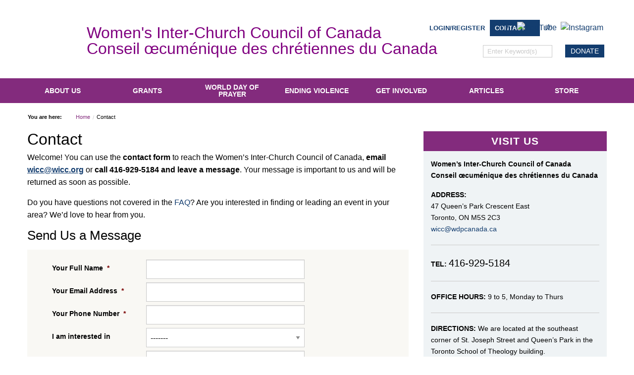

--- FILE ---
content_type: text/html; charset=UTF-8
request_url: https://wicc.org/contact/
body_size: 19286
content:

<!doctype html>

  <html class="no-js"  lang="en-CA">

	<head>
        <!-- Google Tag Manager -->
        <script>(function(w,d,s,l,i){w[l]=w[l]||[];w[l].push({'gtm.start':
        new Date().getTime(),event:'gtm.js'});var f=d.getElementsByTagName(s)[0],
        j=d.createElement(s),dl=l!='dataLayer'?'&l='+l:'';j.async=true;j.src=
        'https://www.googletagmanager.com/gtm.js?id='+i+dl;f.parentNode.insertBefore(j,f);
        })(window,document,'script','dataLayer','GTM-PVP3D29');</script>
        <!-- End Google Tag Manager -->
		<meta charset="utf-8">
		
		<!-- Force IE to use the latest rendering engine available -->
		<meta http-equiv="X-UA-Compatible" content="IE=edge">
<script type="text/javascript">
/* <![CDATA[ */
 var gform;gform||(document.addEventListener("gform_main_scripts_loaded",function(){gform.scriptsLoaded=!0}),window.addEventListener("DOMContentLoaded",function(){gform.domLoaded=!0}),gform={domLoaded:!1,scriptsLoaded:!1,initializeOnLoaded:function(o){gform.domLoaded&&gform.scriptsLoaded?o():!gform.domLoaded&&gform.scriptsLoaded?window.addEventListener("DOMContentLoaded",o):document.addEventListener("gform_main_scripts_loaded",o)},hooks:{action:{},filter:{}},addAction:function(o,n,r,t){gform.addHook("action",o,n,r,t)},addFilter:function(o,n,r,t){gform.addHook("filter",o,n,r,t)},doAction:function(o){gform.doHook("action",o,arguments)},applyFilters:function(o){return gform.doHook("filter",o,arguments)},removeAction:function(o,n){gform.removeHook("action",o,n)},removeFilter:function(o,n,r){gform.removeHook("filter",o,n,r)},addHook:function(o,n,r,t,i){null==gform.hooks[o][n]&&(gform.hooks[o][n]=[]);var e=gform.hooks[o][n];null==i&&(i=n+"_"+e.length),gform.hooks[o][n].push({tag:i,callable:r,priority:t=null==t?10:t})},doHook:function(n,o,r){var t;if(r=Array.prototype.slice.call(r,1),null!=gform.hooks[n][o]&&((o=gform.hooks[n][o]).sort(function(o,n){return o.priority-n.priority}),o.forEach(function(o){"function"!=typeof(t=o.callable)&&(t=window[t]),"action"==n?t.apply(null,r):r[0]=t.apply(null,r)})),"filter"==n)return r[0]},removeHook:function(o,n,t,i){var r;null!=gform.hooks[o][n]&&(r=(r=gform.hooks[o][n]).filter(function(o,n,r){return!!(null!=i&&i!=o.tag||null!=t&&t!=o.priority)}),gform.hooks[o][n]=r)}}); 
/* ]]> */
</script>


		<!-- Mobile Meta -->
		<meta name="viewport" content="width=device-width, initial-scale=1.0">
		<meta class="foundation-mq">

        <link rel="apple-touch-icon" sizes="180x180" href="https://wdpcanada.ca/wp-content/themes/wicc/assets/ico/apple-touch-icon.png">
        <link rel="icon" type="image/png" sizes="32x32" href="https://wdpcanada.ca/wp-content/themes/wicc/assets/ico/favicon-32x32.png">
        <link rel="icon" type="image/png" sizes="16x16" href="https://wdpcanada.ca/wp-content/themes/wicc/assets/ico/favicon-16x16.png">
        <link rel="manifest" href="https://wdpcanada.ca/wp-content/themes/wicc/assets/ico/manifest.json">
        <link rel="mask-icon" href="https://wdpcanada.ca/wp-content/themes/wicc/assets/ico/safari-pinned-tab.svg" color="#832b7d">
        <link rel="shortcut icon" href="https://wdpcanada.ca/wp-content/themes/wicc/assets/ico/favicon.ico">
        <meta name="msapplication-config" content="https://wdpcanada.ca/wp-content/themes/wicc/assets/ico/browserconfig.xml">
        <meta name="theme-color" content="#832b7d">

		<link rel="pingback" href="https://wdpcanada.ca/xmlrpc.php">
		<meta name='robots' content='index, follow, max-image-preview:large, max-snippet:-1, max-video-preview:-1' />

	<!-- This site is optimized with the Yoast SEO plugin v26.8 - https://yoast.com/product/yoast-seo-wordpress/ -->
	<title>Contact WICC with your questions. We want to hear from you.</title>
	<meta name="description" content="Contact WICC to find out more about what we do, how you can help, or how you can participate in our events. We want to hear from you!" />
	<link rel="canonical" href="https://wdpcanada.ca/contact/" />
	<meta property="og:locale" content="en_US" />
	<meta property="og:type" content="article" />
	<meta property="og:title" content="Contact WICC with your questions. We want to hear from you." />
	<meta property="og:description" content="Contact WICC to find out more about what we do, how you can help, or how you can participate in our events. We want to hear from you!" />
	<meta property="og:url" content="https://wdpcanada.ca/contact/" />
	<meta property="og:site_name" content="Women’s Inter-Church Council of Canada (WICC)" />
	<meta property="article:publisher" content="https://www.facebook.com/WICCanada" />
	<meta property="article:modified_time" content="2025-02-05T21:07:04+00:00" />
	<meta name="twitter:card" content="summary_large_image" />
	<meta name="twitter:label1" content="Est. reading time" />
	<meta name="twitter:data1" content="1 minute" />
	<script type="application/ld+json" class="yoast-schema-graph">{"@context":"https://schema.org","@graph":[{"@type":"WebPage","@id":"https://wdpcanada.ca/contact/","url":"https://wdpcanada.ca/contact/","name":"Contact WICC with your questions. We want to hear from you.","isPartOf":{"@id":"https://wdpcanada.ca/#website"},"datePublished":"2017-07-28T15:19:09+00:00","dateModified":"2025-02-05T21:07:04+00:00","description":"Contact WICC to find out more about what we do, how you can help, or how you can participate in our events. We want to hear from you!","breadcrumb":{"@id":"https://wdpcanada.ca/contact/#breadcrumb"},"inLanguage":"en-CA","potentialAction":[{"@type":"ReadAction","target":["https://wdpcanada.ca/contact/"]}]},{"@type":"BreadcrumbList","@id":"https://wdpcanada.ca/contact/#breadcrumb","itemListElement":[{"@type":"ListItem","position":1,"name":"Home","item":"https://wdpcanada.ca/"},{"@type":"ListItem","position":2,"name":"Contact"}]},{"@type":"WebSite","@id":"https://wdpcanada.ca/#website","url":"https://wdpcanada.ca/","name":"Women’s Inter-Church Council of Canada (WICC)","description":"","publisher":{"@id":"https://wdpcanada.ca/#organization"},"potentialAction":[{"@type":"SearchAction","target":{"@type":"EntryPoint","urlTemplate":"https://wdpcanada.ca/?s={search_term_string}"},"query-input":{"@type":"PropertyValueSpecification","valueRequired":true,"valueName":"search_term_string"}}],"inLanguage":"en-CA"},{"@type":"Organization","@id":"https://wdpcanada.ca/#organization","name":"Women's Inter-Church Council of Canada","url":"https://wdpcanada.ca/","logo":{"@type":"ImageObject","inLanguage":"en-CA","@id":"https://wdpcanada.ca/#/schema/logo/image/","url":"https://wdpcanada.ca/wp-content/uploads/wicc-logo.png","contentUrl":"https://wdpcanada.ca/wp-content/uploads/wicc-logo.png","width":369,"height":533,"caption":"Women's Inter-Church Council of Canada"},"image":{"@id":"https://wdpcanada.ca/#/schema/logo/image/"},"sameAs":["https://www.facebook.com/WICCanada","https://www.youtube.com/channel/UCb8X7oFLaH9C8wdVg8rcWrA"]}]}</script>
	<!-- / Yoast SEO plugin. -->


<link rel='dns-prefetch' href='//wdpcanada.ca' />
<link rel='dns-prefetch' href='//www.google.com' />
<link rel='dns-prefetch' href='//maps.googleapis.com' />
<link rel="alternate" type="application/rss+xml" title="Women’s Inter-Church Council of Canada (WICC) &raquo; Feed" href="https://wdpcanada.ca/feed/" />
<link rel="alternate" type="application/rss+xml" title="Women’s Inter-Church Council of Canada (WICC) &raquo; Comments Feed" href="https://wdpcanada.ca/comments/feed/" />
<link rel="alternate" title="oEmbed (JSON)" type="application/json+oembed" href="https://wdpcanada.ca/wp-json/oembed/1.0/embed?url=https%3A%2F%2Fwdpcanada.ca%2Fcontact%2F" />
<link rel="alternate" title="oEmbed (XML)" type="text/xml+oembed" href="https://wdpcanada.ca/wp-json/oembed/1.0/embed?url=https%3A%2F%2Fwdpcanada.ca%2Fcontact%2F&#038;format=xml" />
		<!-- This site uses the Google Analytics by MonsterInsights plugin v9.11.1 - Using Analytics tracking - https://www.monsterinsights.com/ -->
							<script src="//www.googletagmanager.com/gtag/js?id=G-RFF6K8VC4F"  data-cfasync="false" data-wpfc-render="false" type="text/javascript" async></script>
			<script data-cfasync="false" data-wpfc-render="false" type="text/javascript">
				var mi_version = '9.11.1';
				var mi_track_user = true;
				var mi_no_track_reason = '';
								var MonsterInsightsDefaultLocations = {"page_location":"https:\/\/wdpcanada.ca\/contact\/"};
								if ( typeof MonsterInsightsPrivacyGuardFilter === 'function' ) {
					var MonsterInsightsLocations = (typeof MonsterInsightsExcludeQuery === 'object') ? MonsterInsightsPrivacyGuardFilter( MonsterInsightsExcludeQuery ) : MonsterInsightsPrivacyGuardFilter( MonsterInsightsDefaultLocations );
				} else {
					var MonsterInsightsLocations = (typeof MonsterInsightsExcludeQuery === 'object') ? MonsterInsightsExcludeQuery : MonsterInsightsDefaultLocations;
				}

								var disableStrs = [
										'ga-disable-G-RFF6K8VC4F',
									];

				/* Function to detect opted out users */
				function __gtagTrackerIsOptedOut() {
					for (var index = 0; index < disableStrs.length; index++) {
						if (document.cookie.indexOf(disableStrs[index] + '=true') > -1) {
							return true;
						}
					}

					return false;
				}

				/* Disable tracking if the opt-out cookie exists. */
				if (__gtagTrackerIsOptedOut()) {
					for (var index = 0; index < disableStrs.length; index++) {
						window[disableStrs[index]] = true;
					}
				}

				/* Opt-out function */
				function __gtagTrackerOptout() {
					for (var index = 0; index < disableStrs.length; index++) {
						document.cookie = disableStrs[index] + '=true; expires=Thu, 31 Dec 2099 23:59:59 UTC; path=/';
						window[disableStrs[index]] = true;
					}
				}

				if ('undefined' === typeof gaOptout) {
					function gaOptout() {
						__gtagTrackerOptout();
					}
				}
								window.dataLayer = window.dataLayer || [];

				window.MonsterInsightsDualTracker = {
					helpers: {},
					trackers: {},
				};
				if (mi_track_user) {
					function __gtagDataLayer() {
						dataLayer.push(arguments);
					}

					function __gtagTracker(type, name, parameters) {
						if (!parameters) {
							parameters = {};
						}

						if (parameters.send_to) {
							__gtagDataLayer.apply(null, arguments);
							return;
						}

						if (type === 'event') {
														parameters.send_to = monsterinsights_frontend.v4_id;
							var hookName = name;
							if (typeof parameters['event_category'] !== 'undefined') {
								hookName = parameters['event_category'] + ':' + name;
							}

							if (typeof MonsterInsightsDualTracker.trackers[hookName] !== 'undefined') {
								MonsterInsightsDualTracker.trackers[hookName](parameters);
							} else {
								__gtagDataLayer('event', name, parameters);
							}
							
						} else {
							__gtagDataLayer.apply(null, arguments);
						}
					}

					__gtagTracker('js', new Date());
					__gtagTracker('set', {
						'developer_id.dZGIzZG': true,
											});
					if ( MonsterInsightsLocations.page_location ) {
						__gtagTracker('set', MonsterInsightsLocations);
					}
										__gtagTracker('config', 'G-RFF6K8VC4F', {"forceSSL":"true","link_attribution":"true"} );
										window.gtag = __gtagTracker;										(function () {
						/* https://developers.google.com/analytics/devguides/collection/analyticsjs/ */
						/* ga and __gaTracker compatibility shim. */
						var noopfn = function () {
							return null;
						};
						var newtracker = function () {
							return new Tracker();
						};
						var Tracker = function () {
							return null;
						};
						var p = Tracker.prototype;
						p.get = noopfn;
						p.set = noopfn;
						p.send = function () {
							var args = Array.prototype.slice.call(arguments);
							args.unshift('send');
							__gaTracker.apply(null, args);
						};
						var __gaTracker = function () {
							var len = arguments.length;
							if (len === 0) {
								return;
							}
							var f = arguments[len - 1];
							if (typeof f !== 'object' || f === null || typeof f.hitCallback !== 'function') {
								if ('send' === arguments[0]) {
									var hitConverted, hitObject = false, action;
									if ('event' === arguments[1]) {
										if ('undefined' !== typeof arguments[3]) {
											hitObject = {
												'eventAction': arguments[3],
												'eventCategory': arguments[2],
												'eventLabel': arguments[4],
												'value': arguments[5] ? arguments[5] : 1,
											}
										}
									}
									if ('pageview' === arguments[1]) {
										if ('undefined' !== typeof arguments[2]) {
											hitObject = {
												'eventAction': 'page_view',
												'page_path': arguments[2],
											}
										}
									}
									if (typeof arguments[2] === 'object') {
										hitObject = arguments[2];
									}
									if (typeof arguments[5] === 'object') {
										Object.assign(hitObject, arguments[5]);
									}
									if ('undefined' !== typeof arguments[1].hitType) {
										hitObject = arguments[1];
										if ('pageview' === hitObject.hitType) {
											hitObject.eventAction = 'page_view';
										}
									}
									if (hitObject) {
										action = 'timing' === arguments[1].hitType ? 'timing_complete' : hitObject.eventAction;
										hitConverted = mapArgs(hitObject);
										__gtagTracker('event', action, hitConverted);
									}
								}
								return;
							}

							function mapArgs(args) {
								var arg, hit = {};
								var gaMap = {
									'eventCategory': 'event_category',
									'eventAction': 'event_action',
									'eventLabel': 'event_label',
									'eventValue': 'event_value',
									'nonInteraction': 'non_interaction',
									'timingCategory': 'event_category',
									'timingVar': 'name',
									'timingValue': 'value',
									'timingLabel': 'event_label',
									'page': 'page_path',
									'location': 'page_location',
									'title': 'page_title',
									'referrer' : 'page_referrer',
								};
								for (arg in args) {
																		if (!(!args.hasOwnProperty(arg) || !gaMap.hasOwnProperty(arg))) {
										hit[gaMap[arg]] = args[arg];
									} else {
										hit[arg] = args[arg];
									}
								}
								return hit;
							}

							try {
								f.hitCallback();
							} catch (ex) {
							}
						};
						__gaTracker.create = newtracker;
						__gaTracker.getByName = newtracker;
						__gaTracker.getAll = function () {
							return [];
						};
						__gaTracker.remove = noopfn;
						__gaTracker.loaded = true;
						window['__gaTracker'] = __gaTracker;
					})();
									} else {
										console.log("");
					(function () {
						function __gtagTracker() {
							return null;
						}

						window['__gtagTracker'] = __gtagTracker;
						window['gtag'] = __gtagTracker;
					})();
									}
			</script>
							<!-- / Google Analytics by MonsterInsights -->
				<style id="content-control-block-styles">
			@media (max-width: 640px) {
	.cc-hide-on-mobile {
		display: none !important;
	}
}
@media (min-width: 641px) and (max-width: 920px) {
	.cc-hide-on-tablet {
		display: none !important;
	}
}
@media (min-width: 921px) and (max-width: 1440px) {
	.cc-hide-on-desktop {
		display: none !important;
	}
}		</style>
		<style id='wp-img-auto-sizes-contain-inline-css' type='text/css'>
img:is([sizes=auto i],[sizes^="auto," i]){contain-intrinsic-size:3000px 1500px}
/*# sourceURL=wp-img-auto-sizes-contain-inline-css */
</style>

<link rel='stylesheet' id='woo-conditional-shipping-blocks-style-css' href='https://wdpcanada.ca/wp-content/plugins/conditional-shipping-for-woocommerce/frontend/css/woo-conditional-shipping.css?ver=3.6.0.free' type='text/css' media='all' />
<style id='wp-emoji-styles-inline-css' type='text/css'>

	img.wp-smiley, img.emoji {
		display: inline !important;
		border: none !important;
		box-shadow: none !important;
		height: 1em !important;
		width: 1em !important;
		margin: 0 0.07em !important;
		vertical-align: -0.1em !important;
		background: none !important;
		padding: 0 !important;
	}
/*# sourceURL=wp-emoji-styles-inline-css */
</style>
<link rel='stylesheet' id='wp-block-library-css' href='https://wdpcanada.ca/wp-includes/css/dist/block-library/style.min.css?ver=6.9' type='text/css' media='all' />
<style id='global-styles-inline-css' type='text/css'>
:root{--wp--preset--aspect-ratio--square: 1;--wp--preset--aspect-ratio--4-3: 4/3;--wp--preset--aspect-ratio--3-4: 3/4;--wp--preset--aspect-ratio--3-2: 3/2;--wp--preset--aspect-ratio--2-3: 2/3;--wp--preset--aspect-ratio--16-9: 16/9;--wp--preset--aspect-ratio--9-16: 9/16;--wp--preset--color--black: #000000;--wp--preset--color--cyan-bluish-gray: #abb8c3;--wp--preset--color--white: #ffffff;--wp--preset--color--pale-pink: #f78da7;--wp--preset--color--vivid-red: #cf2e2e;--wp--preset--color--luminous-vivid-orange: #ff6900;--wp--preset--color--luminous-vivid-amber: #fcb900;--wp--preset--color--light-green-cyan: #7bdcb5;--wp--preset--color--vivid-green-cyan: #00d084;--wp--preset--color--pale-cyan-blue: #8ed1fc;--wp--preset--color--vivid-cyan-blue: #0693e3;--wp--preset--color--vivid-purple: #9b51e0;--wp--preset--gradient--vivid-cyan-blue-to-vivid-purple: linear-gradient(135deg,rgb(6,147,227) 0%,rgb(155,81,224) 100%);--wp--preset--gradient--light-green-cyan-to-vivid-green-cyan: linear-gradient(135deg,rgb(122,220,180) 0%,rgb(0,208,130) 100%);--wp--preset--gradient--luminous-vivid-amber-to-luminous-vivid-orange: linear-gradient(135deg,rgb(252,185,0) 0%,rgb(255,105,0) 100%);--wp--preset--gradient--luminous-vivid-orange-to-vivid-red: linear-gradient(135deg,rgb(255,105,0) 0%,rgb(207,46,46) 100%);--wp--preset--gradient--very-light-gray-to-cyan-bluish-gray: linear-gradient(135deg,rgb(238,238,238) 0%,rgb(169,184,195) 100%);--wp--preset--gradient--cool-to-warm-spectrum: linear-gradient(135deg,rgb(74,234,220) 0%,rgb(151,120,209) 20%,rgb(207,42,186) 40%,rgb(238,44,130) 60%,rgb(251,105,98) 80%,rgb(254,248,76) 100%);--wp--preset--gradient--blush-light-purple: linear-gradient(135deg,rgb(255,206,236) 0%,rgb(152,150,240) 100%);--wp--preset--gradient--blush-bordeaux: linear-gradient(135deg,rgb(254,205,165) 0%,rgb(254,45,45) 50%,rgb(107,0,62) 100%);--wp--preset--gradient--luminous-dusk: linear-gradient(135deg,rgb(255,203,112) 0%,rgb(199,81,192) 50%,rgb(65,88,208) 100%);--wp--preset--gradient--pale-ocean: linear-gradient(135deg,rgb(255,245,203) 0%,rgb(182,227,212) 50%,rgb(51,167,181) 100%);--wp--preset--gradient--electric-grass: linear-gradient(135deg,rgb(202,248,128) 0%,rgb(113,206,126) 100%);--wp--preset--gradient--midnight: linear-gradient(135deg,rgb(2,3,129) 0%,rgb(40,116,252) 100%);--wp--preset--font-size--small: 13px;--wp--preset--font-size--medium: 20px;--wp--preset--font-size--large: 36px;--wp--preset--font-size--x-large: 42px;--wp--preset--spacing--20: 0.44rem;--wp--preset--spacing--30: 0.67rem;--wp--preset--spacing--40: 1rem;--wp--preset--spacing--50: 1.5rem;--wp--preset--spacing--60: 2.25rem;--wp--preset--spacing--70: 3.38rem;--wp--preset--spacing--80: 5.06rem;--wp--preset--shadow--natural: 6px 6px 9px rgba(0, 0, 0, 0.2);--wp--preset--shadow--deep: 12px 12px 50px rgba(0, 0, 0, 0.4);--wp--preset--shadow--sharp: 6px 6px 0px rgba(0, 0, 0, 0.2);--wp--preset--shadow--outlined: 6px 6px 0px -3px rgb(255, 255, 255), 6px 6px rgb(0, 0, 0);--wp--preset--shadow--crisp: 6px 6px 0px rgb(0, 0, 0);}:where(.is-layout-flex){gap: 0.5em;}:where(.is-layout-grid){gap: 0.5em;}body .is-layout-flex{display: flex;}.is-layout-flex{flex-wrap: wrap;align-items: center;}.is-layout-flex > :is(*, div){margin: 0;}body .is-layout-grid{display: grid;}.is-layout-grid > :is(*, div){margin: 0;}:where(.wp-block-columns.is-layout-flex){gap: 2em;}:where(.wp-block-columns.is-layout-grid){gap: 2em;}:where(.wp-block-post-template.is-layout-flex){gap: 1.25em;}:where(.wp-block-post-template.is-layout-grid){gap: 1.25em;}.has-black-color{color: var(--wp--preset--color--black) !important;}.has-cyan-bluish-gray-color{color: var(--wp--preset--color--cyan-bluish-gray) !important;}.has-white-color{color: var(--wp--preset--color--white) !important;}.has-pale-pink-color{color: var(--wp--preset--color--pale-pink) !important;}.has-vivid-red-color{color: var(--wp--preset--color--vivid-red) !important;}.has-luminous-vivid-orange-color{color: var(--wp--preset--color--luminous-vivid-orange) !important;}.has-luminous-vivid-amber-color{color: var(--wp--preset--color--luminous-vivid-amber) !important;}.has-light-green-cyan-color{color: var(--wp--preset--color--light-green-cyan) !important;}.has-vivid-green-cyan-color{color: var(--wp--preset--color--vivid-green-cyan) !important;}.has-pale-cyan-blue-color{color: var(--wp--preset--color--pale-cyan-blue) !important;}.has-vivid-cyan-blue-color{color: var(--wp--preset--color--vivid-cyan-blue) !important;}.has-vivid-purple-color{color: var(--wp--preset--color--vivid-purple) !important;}.has-black-background-color{background-color: var(--wp--preset--color--black) !important;}.has-cyan-bluish-gray-background-color{background-color: var(--wp--preset--color--cyan-bluish-gray) !important;}.has-white-background-color{background-color: var(--wp--preset--color--white) !important;}.has-pale-pink-background-color{background-color: var(--wp--preset--color--pale-pink) !important;}.has-vivid-red-background-color{background-color: var(--wp--preset--color--vivid-red) !important;}.has-luminous-vivid-orange-background-color{background-color: var(--wp--preset--color--luminous-vivid-orange) !important;}.has-luminous-vivid-amber-background-color{background-color: var(--wp--preset--color--luminous-vivid-amber) !important;}.has-light-green-cyan-background-color{background-color: var(--wp--preset--color--light-green-cyan) !important;}.has-vivid-green-cyan-background-color{background-color: var(--wp--preset--color--vivid-green-cyan) !important;}.has-pale-cyan-blue-background-color{background-color: var(--wp--preset--color--pale-cyan-blue) !important;}.has-vivid-cyan-blue-background-color{background-color: var(--wp--preset--color--vivid-cyan-blue) !important;}.has-vivid-purple-background-color{background-color: var(--wp--preset--color--vivid-purple) !important;}.has-black-border-color{border-color: var(--wp--preset--color--black) !important;}.has-cyan-bluish-gray-border-color{border-color: var(--wp--preset--color--cyan-bluish-gray) !important;}.has-white-border-color{border-color: var(--wp--preset--color--white) !important;}.has-pale-pink-border-color{border-color: var(--wp--preset--color--pale-pink) !important;}.has-vivid-red-border-color{border-color: var(--wp--preset--color--vivid-red) !important;}.has-luminous-vivid-orange-border-color{border-color: var(--wp--preset--color--luminous-vivid-orange) !important;}.has-luminous-vivid-amber-border-color{border-color: var(--wp--preset--color--luminous-vivid-amber) !important;}.has-light-green-cyan-border-color{border-color: var(--wp--preset--color--light-green-cyan) !important;}.has-vivid-green-cyan-border-color{border-color: var(--wp--preset--color--vivid-green-cyan) !important;}.has-pale-cyan-blue-border-color{border-color: var(--wp--preset--color--pale-cyan-blue) !important;}.has-vivid-cyan-blue-border-color{border-color: var(--wp--preset--color--vivid-cyan-blue) !important;}.has-vivid-purple-border-color{border-color: var(--wp--preset--color--vivid-purple) !important;}.has-vivid-cyan-blue-to-vivid-purple-gradient-background{background: var(--wp--preset--gradient--vivid-cyan-blue-to-vivid-purple) !important;}.has-light-green-cyan-to-vivid-green-cyan-gradient-background{background: var(--wp--preset--gradient--light-green-cyan-to-vivid-green-cyan) !important;}.has-luminous-vivid-amber-to-luminous-vivid-orange-gradient-background{background: var(--wp--preset--gradient--luminous-vivid-amber-to-luminous-vivid-orange) !important;}.has-luminous-vivid-orange-to-vivid-red-gradient-background{background: var(--wp--preset--gradient--luminous-vivid-orange-to-vivid-red) !important;}.has-very-light-gray-to-cyan-bluish-gray-gradient-background{background: var(--wp--preset--gradient--very-light-gray-to-cyan-bluish-gray) !important;}.has-cool-to-warm-spectrum-gradient-background{background: var(--wp--preset--gradient--cool-to-warm-spectrum) !important;}.has-blush-light-purple-gradient-background{background: var(--wp--preset--gradient--blush-light-purple) !important;}.has-blush-bordeaux-gradient-background{background: var(--wp--preset--gradient--blush-bordeaux) !important;}.has-luminous-dusk-gradient-background{background: var(--wp--preset--gradient--luminous-dusk) !important;}.has-pale-ocean-gradient-background{background: var(--wp--preset--gradient--pale-ocean) !important;}.has-electric-grass-gradient-background{background: var(--wp--preset--gradient--electric-grass) !important;}.has-midnight-gradient-background{background: var(--wp--preset--gradient--midnight) !important;}.has-small-font-size{font-size: var(--wp--preset--font-size--small) !important;}.has-medium-font-size{font-size: var(--wp--preset--font-size--medium) !important;}.has-large-font-size{font-size: var(--wp--preset--font-size--large) !important;}.has-x-large-font-size{font-size: var(--wp--preset--font-size--x-large) !important;}
/*# sourceURL=global-styles-inline-css */
</style>

<style id='classic-theme-styles-inline-css' type='text/css'>
/*! This file is auto-generated */
.wp-block-button__link{color:#fff;background-color:#32373c;border-radius:9999px;box-shadow:none;text-decoration:none;padding:calc(.667em + 2px) calc(1.333em + 2px);font-size:1.125em}.wp-block-file__button{background:#32373c;color:#fff;text-decoration:none}
/*# sourceURL=/wp-includes/css/classic-themes.min.css */
</style>
<link rel='stylesheet' id='content-control-block-styles-css' href='https://wdpcanada.ca/wp-content/plugins/content-control/dist/style-block-editor.css?ver=2.6.5' type='text/css' media='all' />
<link rel='stylesheet' id='woocommerce-layout-css' href='https://wdpcanada.ca/wp-content/plugins/woocommerce/assets/css/woocommerce-layout.css?ver=10.4.3' type='text/css' media='all' />
<link rel='stylesheet' id='woocommerce-smallscreen-css' href='https://wdpcanada.ca/wp-content/plugins/woocommerce/assets/css/woocommerce-smallscreen.css?ver=10.4.3' type='text/css' media='only screen and (max-width: 768px)' />
<link rel='stylesheet' id='woocommerce-general-css' href='https://wdpcanada.ca/wp-content/plugins/woocommerce/assets/css/woocommerce.css?ver=10.4.3' type='text/css' media='all' />
<style id='woocommerce-inline-inline-css' type='text/css'>
.woocommerce form .form-row .required { visibility: visible; }
/*# sourceURL=woocommerce-inline-inline-css */
</style>
<link rel='stylesheet' id='woo_conditional_shipping_css-css' href='https://wdpcanada.ca/wp-content/plugins/conditional-shipping-for-woocommerce/includes/frontend/../../frontend/css/woo-conditional-shipping.css?ver=3.6.0.free' type='text/css' media='all' />
<link rel='stylesheet' id='gforms_reset_css-css' href='https://wdpcanada.ca/wp-content/plugins/gravityforms/legacy/css/formreset.min.css?ver=2.8.18' type='text/css' media='all' />
<link rel='stylesheet' id='gforms_formsmain_css-css' href='https://wdpcanada.ca/wp-content/plugins/gravityforms/legacy/css/formsmain.min.css?ver=2.8.18' type='text/css' media='all' />
<link rel='stylesheet' id='gforms_ready_class_css-css' href='https://wdpcanada.ca/wp-content/plugins/gravityforms/legacy/css/readyclass.min.css?ver=2.8.18' type='text/css' media='all' />
<link rel='stylesheet' id='gforms_browsers_css-css' href='https://wdpcanada.ca/wp-content/plugins/gravityforms/legacy/css/browsers.min.css?ver=2.8.18' type='text/css' media='all' />
<link rel='stylesheet' id='woocommerce-nyp-css' href='https://wdpcanada.ca/wp-content/plugins/woocommerce-name-your-price/assets/css/name-your-price.css?ver=3.1.6' type='text/css' media='all' />
<link rel='stylesheet' id='site-css-css' href='https://wdpcanada.ca/wp-content/themes/wicc/assets/css/style.css?ver=4.0.1' type='text/css' media='all' />
<!--n2css--><!--n2js--><script type="text/javascript" src="https://wdpcanada.ca/wp-content/plugins/google-analytics-for-wordpress/assets/js/frontend-gtag.min.js?ver=9.11.1" id="monsterinsights-frontend-script-js" async="async" data-wp-strategy="async"></script>
<script data-cfasync="false" data-wpfc-render="false" type="text/javascript" id='monsterinsights-frontend-script-js-extra'>/* <![CDATA[ */
var monsterinsights_frontend = {"js_events_tracking":"true","download_extensions":"doc,pdf,ppt,zip,xls,docx,pptx,xlsx","inbound_paths":"[{\"path\":\"\\\/go\\\/\",\"label\":\"affiliate\"},{\"path\":\"\\\/recommend\\\/\",\"label\":\"affiliate\"}]","home_url":"https:\/\/wdpcanada.ca","hash_tracking":"false","v4_id":"G-RFF6K8VC4F"};/* ]]> */
</script>
<script type="text/javascript" src="https://wdpcanada.ca/wp-includes/js/jquery/jquery.min.js?ver=3.7.1" id="jquery-core-js"></script>
<script type="text/javascript" src="https://wdpcanada.ca/wp-includes/js/jquery/jquery-migrate.min.js?ver=3.4.1" id="jquery-migrate-js"></script>
<script type="text/javascript" src="https://wdpcanada.ca/wp-content/plugins/recaptcha-woo/js/rcfwc.js?ver=1.0" id="rcfwc-js-js" defer="defer" data-wp-strategy="defer"></script>
<script type="text/javascript" src="https://www.google.com/recaptcha/api.js?hl=en_CA" id="recaptcha-js" defer="defer" data-wp-strategy="defer"></script>
<script type="text/javascript" src="https://wdpcanada.ca/wp-content/plugins/woocommerce/assets/js/jquery-blockui/jquery.blockUI.min.js?ver=2.7.0-wc.10.4.3" id="wc-jquery-blockui-js" defer="defer" data-wp-strategy="defer"></script>
<script type="text/javascript" id="wc-add-to-cart-js-extra">
/* <![CDATA[ */
var wc_add_to_cart_params = {"ajax_url":"/wp-admin/admin-ajax.php","wc_ajax_url":"/?wc-ajax=%%endpoint%%","i18n_view_cart":"View cart","cart_url":"https://wdpcanada.ca/cart/","is_cart":"","cart_redirect_after_add":"no"};
//# sourceURL=wc-add-to-cart-js-extra
/* ]]> */
</script>
<script type="text/javascript" src="https://wdpcanada.ca/wp-content/plugins/woocommerce/assets/js/frontend/add-to-cart.min.js?ver=10.4.3" id="wc-add-to-cart-js" defer="defer" data-wp-strategy="defer"></script>
<script type="text/javascript" src="https://wdpcanada.ca/wp-content/plugins/woocommerce/assets/js/js-cookie/js.cookie.min.js?ver=2.1.4-wc.10.4.3" id="wc-js-cookie-js" defer="defer" data-wp-strategy="defer"></script>
<script type="text/javascript" id="woocommerce-js-extra">
/* <![CDATA[ */
var woocommerce_params = {"ajax_url":"/wp-admin/admin-ajax.php","wc_ajax_url":"/?wc-ajax=%%endpoint%%","i18n_password_show":"Show password","i18n_password_hide":"Hide password"};
//# sourceURL=woocommerce-js-extra
/* ]]> */
</script>
<script type="text/javascript" src="https://wdpcanada.ca/wp-content/plugins/woocommerce/assets/js/frontend/woocommerce.min.js?ver=10.4.3" id="woocommerce-js" defer="defer" data-wp-strategy="defer"></script>
<script type="text/javascript" id="wpgmza_data-js-extra">
/* <![CDATA[ */
var wpgmza_google_api_status = {"message":"Enqueued","code":"ENQUEUED"};
//# sourceURL=wpgmza_data-js-extra
/* ]]> */
</script>
<script type="text/javascript" src="https://wdpcanada.ca/wp-content/plugins/wp-google-maps/wpgmza_data.js?ver=6.9" id="wpgmza_data-js"></script>
<script type="text/javascript" id="woo-conditional-shipping-js-js-extra">
/* <![CDATA[ */
var conditional_shipping_settings = {"trigger_fields":[]};
//# sourceURL=woo-conditional-shipping-js-js-extra
/* ]]> */
</script>
<script type="text/javascript" src="https://wdpcanada.ca/wp-content/plugins/conditional-shipping-for-woocommerce/includes/frontend/../../frontend/js/woo-conditional-shipping.js?ver=3.6.0.free" id="woo-conditional-shipping-js-js"></script>
<script type="text/javascript" defer='defer' src="https://wdpcanada.ca/wp-content/plugins/gravityforms/js/jquery.json.min.js?ver=2.8.18" id="gform_json-js"></script>
<script type="text/javascript" id="gform_gravityforms-js-extra">
/* <![CDATA[ */
var gf_global = {"gf_currency_config":{"name":"Canadian Dollar","symbol_left":"$","symbol_right":"CAD","symbol_padding":" ","thousand_separator":",","decimal_separator":".","decimals":2,"code":"CAD"},"base_url":"https://wdpcanada.ca/wp-content/plugins/gravityforms","number_formats":[],"spinnerUrl":"https://wdpcanada.ca/wp-content/plugins/gravityforms/images/spinner.svg","version_hash":"01dfad03bfe6b322da9b71a17d1e42e7","strings":{"newRowAdded":"New row added.","rowRemoved":"Row removed","formSaved":"The form has been saved.  The content contains the link to return and complete the form."}};
var gform_i18n = {"datepicker":{"days":{"monday":"Mo","tuesday":"Tu","wednesday":"We","thursday":"Th","friday":"Fr","saturday":"Sa","sunday":"Su"},"months":{"january":"January","february":"February","march":"March","april":"April","may":"May","june":"June","july":"July","august":"August","september":"September","october":"October","november":"November","december":"December"},"firstDay":0,"iconText":"Select date"}};
var gf_legacy_multi = {"1":"1"};
var gform_gravityforms = {"strings":{"invalid_file_extension":"This type of file is not allowed. Must be one of the following:","delete_file":"Delete this file","in_progress":"in progress","file_exceeds_limit":"File exceeds size limit","illegal_extension":"This type of file is not allowed.","max_reached":"Maximum number of files reached","unknown_error":"There was a problem while saving the file on the server","currently_uploading":"Please wait for the uploading to complete","cancel":"Cancel","cancel_upload":"Cancel this upload","cancelled":"Cancelled"},"vars":{"images_url":"https://wdpcanada.ca/wp-content/plugins/gravityforms/images"}};
//# sourceURL=gform_gravityforms-js-extra
/* ]]> */
</script>
<script type="text/javascript" id="gform_gravityforms-js-before">
/* <![CDATA[ */

//# sourceURL=gform_gravityforms-js-before
/* ]]> */
</script>
<script type="text/javascript" defer='defer' src="https://wdpcanada.ca/wp-content/plugins/gravityforms/js/gravityforms.min.js?ver=2.8.18" id="gform_gravityforms-js"></script>
<script type="text/javascript" defer='defer' src="https://www.google.com/recaptcha/api.js?hl=en&amp;ver=6.9#038;render=explicit" id="gform_recaptcha-js"></script>
<script type="text/javascript" defer='defer' src="https://wdpcanada.ca/wp-content/plugins/gravityforms/assets/js/dist/utils.min.js?ver=50c7bea9c2320e16728e44ae9fde5f26" id="gform_gravityforms_utils-js"></script>
<link rel="https://api.w.org/" href="https://wdpcanada.ca/wp-json/" /><link rel="alternate" title="JSON" type="application/json" href="https://wdpcanada.ca/wp-json/wp/v2/pages/43" /><link rel='shortlink' href='https://wdpcanada.ca/?p=43' />
	<noscript><style>.woocommerce-product-gallery{ opacity: 1 !important; }</style></noscript>
			<style type="text/css" id="wp-custom-css">
			.header #menu-header-menu {
    display: table;
    width: 50%;
    float: right;
}

.header .menu-item:last-child {
    padding-right: 20px;
}

.callout .title-wrapper {
    display: table;
    width: 100%;
    height: 70px;
}

.callout .title {
    display: table-cell;
    vertical-align: middle;
    line-height: 1.2;
		padding: 0 30px
}

.share-wrapper .share.instagram {
    background: url('https://wdpcanada.ca/wp-content/themes/wicc/assets/img/share-instagram.svg') no-repeat center center;
}

.gform_wrapper .gfield_checkbox li input[type=checkbox], .gform_wrapper .gfield_radio li input[type=radio]
{
    margin: 3px !important;
    vertical-align: text-top !important;
}

.gform_wrapper .ginput_container_select .gfield_select {
    margin-bottom: 0;
}

.woocommerce-product-search button {
    display: none;
}

@media screen and (min-width: 699px) {
.cart-wrapper {
    right: 125px !important;
}
}

.psigate-choise-inputs label {
	display: inline-block;
	margin-right: 10px !important;
}

.nmr-service_coordinator.current-page-ancestor a {
    color: #FFFFFF;
}

.quantity.hidden {
    display: none;
}

.product .nyp .nyp-input {
    text-align: left;
}

#product-5787 .woocommerce-product-gallery {
	display: none;
}

#product-5787 .entry-summary {
	float: none !important;
}

.acf-map {
    width: 100%;
    height: 400px;
    border: #ccc solid 1px;
    margin: 20px 0;
}

/* Fixes potential theme css conflict */
.acf-map img {
   max-width: inherit !important;
}

h1.servicelocation {margin-top: 15px;}		</style>
		
		<style>.callout .title {background: #133D6F url(https://wdpcanada.ca/wp-content/themes/wicc/assets/img/arrow-white-right.svg) no-repeat right 10px center !important;} 
			.callout .title:hover {background: #99CC66 url(https://wdpcanada.ca/wp-content/themes/wicc/assets/img/arrow-white-right.svg) no-repeat right 10px center !important;}</style>

<style>
	.cart-wrapper {display:none;}
@media screen and (min-width: 699px) {
	.cart-wrapper {
    background: url(https://wdpcanada.ca/wp-content/themes/wicc/assets/img/cart-icon-blue.svg) no-repeat left center;
    padding: 2px 0 0 20px;
    font-size: 12px;
    display: block;
    position: absolute;
    top: 34px;
    right: 100px;
}}

.header .button.txt2give {
    font-size: 90%;
    background: #133D6F;
    color: #ffffff;
    padding: 5px 10px !important;
    margin: 0 0 10px 0 !important;
    float: right;
    transition: background 0.5s;
    font-weight: normal;
    border-radius: 0;
}

.header .button.donate {
	margin-bottom: 10px !important;
}

@media screen and (min-width: 75em) {
.header .search-wrapper {
    top: 80px;
}}

</style>



	<link rel='stylesheet' id='wc-stripe-blocks-checkout-style-css' href='https://wdpcanada.ca/wp-content/plugins/woocommerce-gateway-stripe/build/upe-blocks.css?ver=5149cca93b0373758856' type='text/css' media='all' />
<link rel='stylesheet' id='wc-blocks-style-css' href='https://wdpcanada.ca/wp-content/plugins/woocommerce/assets/client/blocks/wc-blocks.css?ver=wc-10.4.3' type='text/css' media='all' />
</head>
		
	<body class="wp-singular page-template page-template-template-contact page-template-template-contact-php page page-id-43 page-parent wp-theme-wicc theme-wicc woocommerce-no-js">

<!-- Google Tag Manager (noscript) -->
<noscript><iframe src="https://www.googletagmanager.com/ns.html?id=GTM-PVP3D29"
height="0" width="0" style="display:none;visibility:hidden"></iframe></noscript>

<!-- End Google Tag Manager (noscript) -->
	
	    <header class="header" role="banner">
                
                <div class="row">
                    <div class="medium-12 column hide-for-small-only">

                        <a href="https://wdpcanada.ca" class="logo">
                            <div class="title">Women's Inter-Church Council of Canada</div>
                            <div class="title french">Conseil œcuménique des chrétiennes du Canada </div>
                        </a>

                        <div class="header-nav clearfix hide-for-small-only">
                            <ul id="menu-header-menu" class="menu"><li id="menu-item-560" class="hide-if-logged-in menu-item menu-item-type-post_type menu-item-object-page menu-item-560"><a href="https://wdpcanada.ca/my-account/">Login/Register</a></li>
<li id="menu-item-102" class="menu-item menu-item-type-post_type menu-item-object-page current-menu-item page_item page-item-43 current_page_item menu-item-102 active"><a href="https://wdpcanada.ca/contact/" aria-current="page">Contact</a></li>
</ul>                        </div><!--header-nav-->						

						<a href="/cart/" class="cart-wrapper">
							(0)
						</a>
						
                        <div class="socialmedia-wrapper">
                                                    <a href="http://www.facebook.com/WICCanada" target="_blank"><img src="https://wdpcanada.ca/wp-content/uploads/facebook-icon.svg" class="icon" alt="Facebook"><span>Facebook</span></a>
                                                    <a href="http://www.youtube.com/watch?v=t2BI9MEckG4&amp;feature=plcp" target="_blank"><img src="https://wdpcanada.ca/wp-content/uploads/youtube-icon.svg" class="icon" alt="YouTube"><span>YouTube</span></a>
                                                    <a href="https://www.instagram.com/wiccanada/" target="_blank"><img src="https://wdpcanada.ca/wp-content/uploads/instagram-logo-1.svg" class="icon" alt="Instagram"><span>Instagram</span></a>
                                                  </div>

                        <div class="search-wrapper">
                        	<form role="search" method="get" class="search-form" action="https://wdpcanada.ca/">
	<input type="search" class="search-field" placeholder="Enter Keyword(s)" value="" name="s" title="Search for:" />
	<input type="submit" class="search-submit" value="" />
</form>                        </div>

                        <a href="/donate-online/" class="button donate">DONATE</a>

                        <a href="sms:6479535557" class="button txt2give hide-for-medium">DONATE BY TEXT</a>

                        </div>

                      <div class="medium-12 column show-for-small-only">

                          <a href="https://wdpcanada.ca" class="logo">
                              <div class="title">Women's Inter-Church Council of Canada</div>
                              <div class="title french">Conseil œcuménique des chrétiennes du Canada </div>
                          </a>

						<div style="height: 10px;"></div>
						
						<div class="row">
							<div class="small-6 column">

                              <div class="socialmedia-wrapper">
                                                                <a href="http://www.facebook.com/WICCanada" target="_blank"><img src="https://wdpcanada.ca/wp-content/uploads/facebook-icon.svg" class="icon" alt="Facebook"><span>Facebook</span></a>
                                                                <a href="http://www.youtube.com/watch?v=t2BI9MEckG4&amp;feature=plcp" target="_blank"><img src="https://wdpcanada.ca/wp-content/uploads/youtube-icon.svg" class="icon" alt="YouTube"><span>YouTube</span></a>
                                                                <a href="https://www.instagram.com/wiccanada/" target="_blank"><img src="https://wdpcanada.ca/wp-content/uploads/instagram-logo-1.svg" class="icon" alt="Instagram"><span>Instagram</span></a>
                                                              </div>

							</div>
							<div class="small-6 column">

                              <div class="search-wrapper">
                                  <form role="search" method="get" class="search-form" action="https://wdpcanada.ca/">
	<input type="search" class="search-field" placeholder="Enter Keyword(s)" value="" name="s" title="Search for:" />
	<input type="submit" class="search-submit" value="" />
</form>                              </div>

							</div>
						</div><!--row-->
						<!--
							<div class="header-nav clearfix">
								<ul id="menu-header-menu" class="menu">
									<li id="menu-item-5355" class="nmr-service_coordinator menu-item menu-item-type-post_type menu-item-object-page current-menu-item page_item page-item-5257 current_page_item menu-item-5355 active"><a href="https://wicc.org/service-coordinators/" aria-current="page">Resources for Planning a World Day of Prayer Service</a></li>
								</ul>
							</div>
						-->

						<div class="row">
							<div class="small-12 column buttons-small">
							<a href="https://wdpcanada.ca/service-coordinators/" class="button nmr-service_coordinator">WDP RESOURCES</a>
                              <a href="https://wdpcanada.ca/my-account/" class="button">LOGIN/REGISTER</a>
                              <a href="https://wdpcanada.ca/contact/" class="button">CONTACT</a>
                              <a href="/donate-online/" class="button">DONATE</a>
                              <a href="sms:6479535557" class="button hide-for-medium">DONATE BY TEXT</a>
							</div>
						</div><!--row-->
<style>.buttons-small {text-align:center; padding:0;} .buttons-small a {font-size: 12px; padding: 5px;}</style>

                      </div><!--show-for-small-->

                </div>



			    
<div class="title-bar" data-responsive-toggle="top-bar-menu" data-hide-for="medium">
  <button class="menu-icon" type="button" data-toggle></button>
  <div class="title-bar-title">Menu</div>
</div>

<div class="top-bar" id="top-bar-menu">
    <div class="row">
        <div class="medium-12 column">
	        <ul id="menu-main-menu" class="vertical medium-horizontal menu" data-responsive-menu="accordion medium-dropdown" data-close-on-click-inside="false"><li id="menu-item-470" class="menu-item menu-item-type-post_type menu-item-object-page menu-item-has-children menu-item-470"><a href="https://wdpcanada.ca/about-us/">About Us</a>
<ul class="menu">
	<li id="menu-item-471" class="show-for-small-only menu-item menu-item-type-post_type menu-item-object-page menu-item-471"><a href="https://wdpcanada.ca/about-us/">About Us</a></li>
	<li id="menu-item-71" class="menu-item menu-item-type-post_type menu-item-object-page menu-item-71"><a href="https://wdpcanada.ca/about-us/who-we-are/">Who We Are</a></li>
	<li id="menu-item-68" class="menu-item menu-item-type-post_type menu-item-object-page menu-item-68"><a href="https://wdpcanada.ca/about-us/our-history/">Our History</a></li>
	<li id="menu-item-67" class="menu-item menu-item-type-post_type menu-item-object-page menu-item-67"><a href="https://wdpcanada.ca/about-us/mission-and-vision/">Mission and Vision</a></li>
	<li id="menu-item-64" class="menu-item menu-item-type-post_type menu-item-object-page menu-item-64"><a href="https://wdpcanada.ca/about-us/celebrating-100-years/">Celebrating 100 Years</a></li>
	<li id="menu-item-63" class="menu-item menu-item-type-post_type menu-item-object-page menu-item-63"><a href="https://wdpcanada.ca/about-us/annual-reports/">Annual Reports</a></li>
	<li id="menu-item-65" class="menu-item menu-item-type-post_type menu-item-object-page menu-item-65"><a href="https://wdpcanada.ca/about-us/faqs/">FAQs</a></li>
	<li id="menu-item-69" class="menu-item menu-item-type-post_type menu-item-object-page menu-item-69"><a href="https://wdpcanada.ca/about-us/our-partners/">Our Partners</a></li>
	<li id="menu-item-1573" class="menu-item menu-item-type-post_type menu-item-object-page menu-item-1573"><a href="https://wdpcanada.ca/about-us/newsletter-archives/">We-Connect Archives</a></li>
	<li id="menu-item-5398" class="menu-item menu-item-type-post_type menu-item-object-page menu-item-5398"><a href="https://wdpcanada.ca/donate-online/">Donate Online</a></li>
</ul>
</li>
<li id="menu-item-80" class="menu-item menu-item-type-post_type menu-item-object-page menu-item-has-children menu-item-80"><a href="https://wdpcanada.ca/grant-programs/">Grants</a>
<ul class="menu">
	<li id="menu-item-474" class="show-for-small-only menu-item menu-item-type-post_type menu-item-object-page menu-item-474"><a href="https://wdpcanada.ca/grant-programs/">Grant Programs</a></li>
	<li id="menu-item-82" class="menu-item menu-item-type-post_type menu-item-object-page menu-item-82"><a href="https://wdpcanada.ca/grant-programs/grant-stories/">Grant Stories</a></li>
	<li id="menu-item-87" class="menu-item menu-item-type-post_type menu-item-object-page menu-item-87"><a href="https://wdpcanada.ca/grant-programs/world-day-of-prayer-grant/">World Day of Prayer Grant</a></li>
	<li id="menu-item-94" class="menu-item menu-item-type-post_type menu-item-object-page menu-item-94"><a href="https://wdpcanada.ca/grant-programs/awakening-print/">Art Supporting Indigenous Women</a></li>
</ul>
</li>
<li id="menu-item-96" class="menu-item menu-item-type-post_type menu-item-object-page menu-item-has-children menu-item-96"><a href="https://wdpcanada.ca/world-day-of-prayer/">World Day of Prayer</a>
<ul class="menu">
	<li id="menu-item-472" class="show-for-small-only menu-item menu-item-type-post_type menu-item-object-page menu-item-472"><a href="https://wdpcanada.ca/world-day-of-prayer/">World Day of Prayer</a></li>
	<li id="menu-item-98" class="menu-item menu-item-type-post_type menu-item-object-page menu-item-98"><a href="https://wdpcanada.ca/world-day-of-prayer/what-is-wdp/">What is WDP?</a></li>
	<li id="menu-item-97" class="menu-item menu-item-type-post_type menu-item-object-page menu-item-97"><a href="https://wdpcanada.ca/world-day-of-prayer/how-to-participate/">How to Coordinate</a></li>
	<li id="menu-item-11162" class="menu-item menu-item-type-post_type menu-item-object-page menu-item-11162"><a href="https://wdpcanada.ca/service-locations/">Service Locations</a></li>
	<li id="menu-item-11561" class="menu-item menu-item-type-post_type menu-item-object-post menu-item-11561"><a href="https://wdpcanada.ca/world-day-of-prayer-2026-videos/">World Day of Prayer Videos</a></li>
	<li id="menu-item-12136" class="menu-item menu-item-type-post_type menu-item-object-post menu-item-12136"><a href="https://wdpcanada.ca/community-tv-broadcast-of-the-world-day-of-prayer-2026/">Community Television Broadcast of the World Day of Prayer 2026</a></li>
</ul>
</li>
<li id="menu-item-91" class="menu-item menu-item-type-post_type menu-item-object-page menu-item-has-children menu-item-91"><a href="https://wdpcanada.ca/resources/">Ending Violence</a>
<ul class="menu">
	<li id="menu-item-2728" class="menu-item menu-item-type-post_type menu-item-object-page menu-item-2728"><a href="https://wdpcanada.ca/resources/ending-violence-links/">Ending Violence Links</a></li>
	<li id="menu-item-8410" class="menu-item menu-item-type-post_type menu-item-object-page menu-item-8410"><a href="https://wdpcanada.ca/resources/thursday-in-black-action-sheet/">Thursdays in Black Action Sheet</a></li>
	<li id="menu-item-2183" class="menu-item menu-item-type-post_type menu-item-object-page menu-item-2183"><a href="https://wdpcanada.ca/restore/">Restore: Ending Violence Against Women</a></li>
</ul>
</li>
<li id="menu-item-76" class="menu-item menu-item-type-post_type menu-item-object-page menu-item-has-children menu-item-76"><a href="https://wdpcanada.ca/get-involved/">Get Involved</a>
<ul class="menu">
	<li id="menu-item-475" class="show-for-small-only menu-item menu-item-type-post_type menu-item-object-page menu-item-475"><a href="https://wdpcanada.ca/get-involved/">Get Involved</a></li>
	<li id="menu-item-77" class="menu-item menu-item-type-post_type menu-item-object-page menu-item-77"><a href="https://wdpcanada.ca/get-involved/events/">Events</a></li>
	<li id="menu-item-161" class="menu-item menu-item-type-post_type menu-item-object-page menu-item-161"><a href="https://wdpcanada.ca/get-involved/world-day-prayer/">Plan a Social Justice Event</a></li>
	<li id="menu-item-8855" class="menu-item menu-item-type-post_type menu-item-object-page menu-item-8855"><a href="https://wdpcanada.ca/get-involved/wic-groups/">WIC Groups</a></li>
	<li id="menu-item-78" class="menu-item menu-item-type-post_type menu-item-object-page menu-item-78"><a href="https://wdpcanada.ca/get-involved/job-postings/">Job Postings</a></li>
	<li id="menu-item-79" class="menu-item menu-item-type-post_type menu-item-object-page menu-item-79"><a href="https://wdpcanada.ca/get-involved/volunteer-opportunities/">Volunteer Opportunities</a></li>
</ul>
</li>
<li id="menu-item-868" class="menu-item menu-item-type-post_type menu-item-object-page menu-item-868"><a href="https://wdpcanada.ca/resources/articles/">Articles</a></li>
<li id="menu-item-162" class="menu-item menu-item-type-post_type menu-item-object-page menu-item-162"><a href="https://wdpcanada.ca/wicc-store/">Store</a></li>
</ul>        </div>
    </div>
</div>	 	
	    </header> <!-- end .header -->
	
	<div id="content">
	
		<div id="inner-content" class="row">

            <ul id="breadcrumbs" class="breadcrumbs"><li class="youarehere">You are here:</li><li class="item-home"><a class="bread-link bread-home" href="https://wdpcanada.ca" title="Home">Home</a></li><li class="item-current item-43"><span class="bread-current bread-43"> Contact</span></li></ul>	
		    <main id="main" class="large-8 medium-7 columns" role="main">
				
				
			    	<article id="post-43" class="post-43 page type-page status-publish hentry" role="article" itemscope itemtype="http://schema.org/WebPage">
						
	<header class="article-header">

        <h1 class="page-title">Contact</h1>

	</header> <!-- end article header -->
					
    <section class="entry-content" itemprop="articleBody">
	    <p>Welcome! You can use the <strong>contact form</strong> to reach the Women&#8217;s Inter-Church Council of Canada, <strong>email <span style="text-decoration: underline;"><a href="mailto:wicc@wicc.org">wicc@wicc.org</a></span></strong> or <strong>call 416-929-5184 and leave a message</strong>. Your message is important to us and will be returned as soon as possible.</p>
<p>Do you have questions not covered in the <a href="https://wdpcanada.ca/about-us/faqs/">FAQ</a>? Are you interested in finding or leading an event in your area? We&#8217;d love to hear from you.</p>
<h2>Send Us a Message</h2>
<div class="contact-form-wrapper">
                <div class='gf_browser_safari gf_browser_iphone gform_wrapper gform_legacy_markup_wrapper gform-theme--no-framework' data-form-theme='legacy' data-form-index='0' id='gform_wrapper_1' ><form method='post' enctype='multipart/form-data'  id='gform_1'  action='/contact/' data-formid='1' novalidate>
                        <div class='gform-body gform_body'><ul id='gform_fields_1' class='gform_fields left_label form_sublabel_below description_below validation_below'><li id="field_1_1" class="gfield gfield--type-text gfield_contains_required field_sublabel_below gfield--no-description field_description_below field_validation_below gfield_visibility_visible"  data-js-reload="field_1_1" ><label class='gfield_label gform-field-label' for='input_1_1'>Your Full Name<span class="gfield_required"><span class="gfield_required gfield_required_asterisk">*</span></span></label><div class='ginput_container ginput_container_text'><input name='input_1' id='input_1_1' type='text' value='' class='large'     aria-required="true" aria-invalid="false"   /> </div></li><li id="field_1_2" class="gfield gfield--type-email gfield_contains_required field_sublabel_below gfield--no-description field_description_below field_validation_below gfield_visibility_visible"  data-js-reload="field_1_2" ><label class='gfield_label gform-field-label' for='input_1_2'>Your Email Address<span class="gfield_required"><span class="gfield_required gfield_required_asterisk">*</span></span></label><div class='ginput_container ginput_container_email'>
                            <input name='input_2' id='input_1_2' type='email' value='' class='large'    aria-required="true" aria-invalid="false"  />
                        </div></li><li id="field_1_3" class="gfield gfield--type-phone gfield_contains_required field_sublabel_below gfield--no-description field_description_below field_validation_below gfield_visibility_visible"  data-js-reload="field_1_3" ><label class='gfield_label gform-field-label' for='input_1_3'>Your Phone Number<span class="gfield_required"><span class="gfield_required gfield_required_asterisk">*</span></span></label><div class='ginput_container ginput_container_phone'><input name='input_3' id='input_1_3' type='tel' value='' class='large'   aria-required="true" aria-invalid="false"   /></div></li><li id="field_1_4" class="gfield gfield--type-select field_sublabel_below gfield--no-description field_description_below field_validation_below gfield_visibility_visible"  data-js-reload="field_1_4" ><label class='gfield_label gform-field-label' for='input_1_4'>I am interested in</label><div class='ginput_container ginput_container_select'><select name='input_4' id='input_1_4' class='large gfield_select'     aria-invalid="false" ><option value='-------' selected='selected'>-------</option><option value='World Day of Prayer' >World Day of Prayer</option><option value='Grants' >Grants</option><option value='Fellowship of the Least Coin' >Fellowship of the Least Coin</option><option value='Pilot Projects' >Pilot Projects</option><option value='Other' >Other</option><option value='WICC 100th Anniversary Hymn' >WICC 100th Anniversary Hymn</option></select></div></li><li id="field_1_5" class="gfield gfield--type-textarea field_sublabel_below gfield--no-description field_description_below field_validation_below gfield_visibility_visible"  data-js-reload="field_1_5" ><label class='gfield_label gform-field-label' for='input_1_5'>Your Message</label><div class='ginput_container ginput_container_textarea'><textarea name='input_5' id='input_1_5' class='textarea large'      aria-invalid="false"   rows='10' cols='50'></textarea></div></li><li id="field_1_6" class="gfield gfield--type-captcha field_sublabel_below gfield--no-description field_description_below field_validation_below gfield_visibility_visible"  data-js-reload="field_1_6" ><label class='gfield_label gform-field-label screen-reader-text' for='input_1_6'></label><div id='input_1_6' class='ginput_container ginput_recaptcha' data-sitekey='6LdvQmkqAAAAALLRGxfsqUEXNQl0UdVF8mlEsdCq'  data-theme='light' data-tabindex='-1' data-size='invisible' data-badge='bottomright'></div></li><li id="field_1_7" class="gfield gfield--type-honeypot gform_validation_container field_sublabel_below gfield--has-description field_description_below field_validation_below gfield_visibility_visible"  data-js-reload="field_1_7" ><label class='gfield_label gform-field-label' for='input_1_7'>Phone</label><div class='ginput_container'><input name='input_7' id='input_1_7' type='text' value='' autocomplete='new-password'/></div><div class='gfield_description' id='gfield_description_1_7'>This field is for validation purposes and should be left unchanged.</div></li></ul></div>
        <div class='gform_footer left_label'> <input type='submit' id='gform_submit_button_1' class='gform_button button' value='SEND MESSAGE'  onclick='if(window["gf_submitting_1"]){return false;}  if( !jQuery("#gform_1")[0].checkValidity || jQuery("#gform_1")[0].checkValidity()){window["gf_submitting_1"]=true;}  ' onkeypress='if( event.keyCode == 13 ){ if(window["gf_submitting_1"]){return false;} if( !jQuery("#gform_1")[0].checkValidity || jQuery("#gform_1")[0].checkValidity()){window["gf_submitting_1"]=true;}  jQuery("#gform_1").trigger("submit",[true]); }' /> 
            <input type='hidden' class='gform_hidden' name='is_submit_1' value='1' />
            <input type='hidden' class='gform_hidden' name='gform_submit' value='1' />
            
            <input type='hidden' class='gform_hidden' name='gform_unique_id' value='' />
            <input type='hidden' class='gform_hidden' name='state_1' value='WyJbXSIsImYwMGY2MDVkNjNlNDFiOTdhZTU5OTczODdiMDc5MTY4Il0=' />
            <input type='hidden' class='gform_hidden' name='gform_target_page_number_1' id='gform_target_page_number_1' value='0' />
            <input type='hidden' class='gform_hidden' name='gform_source_page_number_1' id='gform_source_page_number_1' value='1' />
            <input type='hidden' name='gform_field_values' value='' />
            
        </div>
                        </form>
                        </div><script type="text/javascript">
/* <![CDATA[ */
 gform.initializeOnLoaded( function() {gformInitSpinner( 1, 'https://wdpcanada.ca/wp-content/plugins/gravityforms/images/spinner.svg', true );jQuery('#gform_ajax_frame_1').on('load',function(){var contents = jQuery(this).contents().find('*').html();var is_postback = contents.indexOf('GF_AJAX_POSTBACK') >= 0;if(!is_postback){return;}var form_content = jQuery(this).contents().find('#gform_wrapper_1');var is_confirmation = jQuery(this).contents().find('#gform_confirmation_wrapper_1').length > 0;var is_redirect = contents.indexOf('gformRedirect(){') >= 0;var is_form = form_content.length > 0 && ! is_redirect && ! is_confirmation;var mt = parseInt(jQuery('html').css('margin-top'), 10) + parseInt(jQuery('body').css('margin-top'), 10) + 100;if(is_form){jQuery('#gform_wrapper_1').html(form_content.html());if(form_content.hasClass('gform_validation_error')){jQuery('#gform_wrapper_1').addClass('gform_validation_error');} else {jQuery('#gform_wrapper_1').removeClass('gform_validation_error');}setTimeout( function() { /* delay the scroll by 50 milliseconds to fix a bug in chrome */  }, 50 );if(window['gformInitDatepicker']) {gformInitDatepicker();}if(window['gformInitPriceFields']) {gformInitPriceFields();}var current_page = jQuery('#gform_source_page_number_1').val();gformInitSpinner( 1, 'https://wdpcanada.ca/wp-content/plugins/gravityforms/images/spinner.svg', true );jQuery(document).trigger('gform_page_loaded', [1, current_page]);window['gf_submitting_1'] = false;}else if(!is_redirect){var confirmation_content = jQuery(this).contents().find('.GF_AJAX_POSTBACK').html();if(!confirmation_content){confirmation_content = contents;}jQuery('#gform_wrapper_1').replaceWith(confirmation_content);jQuery(document).trigger('gform_confirmation_loaded', [1]);window['gf_submitting_1'] = false;wp.a11y.speak(jQuery('#gform_confirmation_message_1').text());}else{jQuery('#gform_1').append(contents);if(window['gformRedirect']) {gformRedirect();}}jQuery(document).trigger("gform_pre_post_render", [{ formId: "1", currentPage: "current_page", abort: function() { this.preventDefault(); } }]);                if (event && event.defaultPrevented) {                return;         }        const gformWrapperDiv = document.getElementById( "gform_wrapper_1" );        if ( gformWrapperDiv ) {            const visibilitySpan = document.createElement( "span" );            visibilitySpan.id = "gform_visibility_test_1";            gformWrapperDiv.insertAdjacentElement( "afterend", visibilitySpan );        }        const visibilityTestDiv = document.getElementById( "gform_visibility_test_1" );        let postRenderFired = false;                function triggerPostRender() {            if ( postRenderFired ) {                return;            }            postRenderFired = true;            jQuery( document ).trigger( 'gform_post_render', [1, current_page] );            gform.utils.trigger( { event: 'gform/postRender', native: false, data: { formId: 1, currentPage: current_page } } );            if ( visibilityTestDiv ) {                visibilityTestDiv.parentNode.removeChild( visibilityTestDiv );            }        }        function debounce( func, wait, immediate ) {            var timeout;            return function() {                var context = this, args = arguments;                var later = function() {                    timeout = null;                    if ( !immediate ) func.apply( context, args );                };                var callNow = immediate && !timeout;                clearTimeout( timeout );                timeout = setTimeout( later, wait );                if ( callNow ) func.apply( context, args );            };        }        const debouncedTriggerPostRender = debounce( function() {            triggerPostRender();        }, 200 );        if ( visibilityTestDiv && visibilityTestDiv.offsetParent === null ) {            const observer = new MutationObserver( ( mutations ) => {                mutations.forEach( ( mutation ) => {                    if ( mutation.type === 'attributes' && visibilityTestDiv.offsetParent !== null ) {                        debouncedTriggerPostRender();                        observer.disconnect();                    }                });            });            observer.observe( document.body, {                attributes: true,                childList: false,                subtree: true,                attributeFilter: [ 'style', 'class' ],            });        } else {            triggerPostRender();        }    } );} ); 
/* ]]&gt; */
</script>
</div>
	    	</section> <!-- end article section -->
						
	<footer class="article-footer">
		
	</footer> <!-- end article footer -->
						    
	
<div id="comments" class="comments-area">

	
	
	
	
</div><!-- #comments -->					
</article> <!-- end article -->			    
			    							
			    					
			</main> <!-- end #main -->

            <div id="sidebar-contact" class="sidebar large-4 medium-5 columns" role="complementary">

	
		<div id="text-2" class="widget widget_text"><h4 class="widgettitle">Visit Us</h4>			<div class="textwidget"><p><strong>Women&#8217;s Inter-Church Council of Canada</strong><br />
<strong>Conseil œcuménique des chrétiennes du Canada</strong></p>
<p><strong>ADDRESS:</strong><br />
47 Queen&#8217;s Park Crescent East<br />
Toronto, ON M5S 2C3<br />
<a href="mailto:wicc@wdpcanada.ca">wicc@wdpcanada.ca</a></p>
<hr />
<p><strong>TEL:</strong> <span style="font-size: 140%;">416-929-5184</span></p>
<hr />
<p><strong>OFFICE HOURS:</strong> 9 to 5, Monday to Thurs</p>
<hr />
<p><strong>DIRECTIONS:</strong> We are located at the southeast corner of St. Joseph Street and Queen&#8217;s Park in the Toronto School of Theology building.</p>
</div>
		</div><div id="media_image-2" class="widget widget_media_image"><img width="381" height="254" src="https://wdpcanada.ca/wp-content/uploads/Contact-us-sidebar.jpg" class="image wp-image-1337  attachment-full size-full" alt="WICC head office in Toronto Ontario Canada" style="max-width: 100%; height: auto;" decoding="async" loading="lazy" srcset="https://wdpcanada.ca/wp-content/uploads/Contact-us-sidebar.jpg 381w, https://wdpcanada.ca/wp-content/uploads/Contact-us-sidebar-300x200.jpg 300w" sizes="auto, (max-width: 381px) 100vw, 381px" /></div><div id="custom_html-2" class="widget_text widget widget_custom_html"><div class="textwidget custom-html-widget"><iframe src="https://www.google.com/maps/embed?pb=!1m18!1m12!1m3!1d2886.2031347177226!2d-79.39283908427674!3d43.664744959701565!2m3!1f0!2f0!3f0!3m2!1i1024!2i768!4f13.1!3m3!1m2!1s0x882b34b0afd6dc55%3A0xb209176ea89cd807!2sWomen&#39;s%20Inter%20Church%20Council%20Of%20Canada!5e0!3m2!1sen!2sca!4v1603139717280!5m2!1sen!2sca" frameborder="0" style="border:0;" allowfullscreen=""></iframe></div></div>
	
</div>
		</div> <!-- end #inner-content -->

	</div> <!-- end #content -->

				<footer class="footer" role="contentinfo">
					<div id="inner-footer" class="row">
                        <div class="medium-6 column">
                            <div class="medium-4 column">
                                <a href="https://wdpcanada.ca" class="logo"></a>
                            </div>
                            <div class="medium-8 column">
                                <div class="contact-wrapper">
                                    <p><strong>Women&#8217;s Inter-Church Council of Canada</strong><br />
<strong>Conseil œcuménique des chrétiennes du Canada</strong></p>
<p>47 Queen&#8217;s Park Crescent East<br />
Toronto, ON M5S 2C3</p>
<p><strong>TEL:</strong> <a href="tel:4169295184">416-929-5184</a></p>
<p><strong>OFFICE HOURS:</strong> 9 to 5, Monday to Thursday</p>
<p><strong>EMAIL:</strong> <a href="https://wdpcanada.ca/contact/">Click here to send us an email</a></p>
                                </div>
                            </div>
                        </div>
						<div class="medium-6 column">
                            <div class="medium-6 column">
                            <nav role="navigation">
	    						<ul id="menu-footer-menu" class="menu"><li id="menu-item-122" class="menu-item menu-item-type-custom menu-item-object-custom menu-item-has-children menu-item-122"><a href="#">What We Do</a>
<ul class="sub-menu">
	<li id="menu-item-123" class="menu-item menu-item-type-post_type menu-item-object-page menu-item-123"><a href="https://wdpcanada.ca/world-day-of-prayer/">World Day of Prayer</a></li>
</ul>
</li>
<li id="menu-item-125" class="menu-item menu-item-type-custom menu-item-object-custom menu-item-has-children menu-item-125"><a href="#">About Us</a>
<ul class="sub-menu">
	<li id="menu-item-129" class="menu-item menu-item-type-post_type menu-item-object-page menu-item-129"><a href="https://wdpcanada.ca/about-us/who-we-are/">Who We Are</a></li>
	<li id="menu-item-127" class="menu-item menu-item-type-post_type menu-item-object-page menu-item-127"><a href="https://wdpcanada.ca/about-us/mission-and-vision/">Mission and Vision</a></li>
</ul>
</li>
<li id="menu-item-130" class="menu-item menu-item-type-custom menu-item-object-custom menu-item-has-children menu-item-130"><a href="#">Get Involved</a>
<ul class="sub-menu">
	<li id="menu-item-132" class="menu-item menu-item-type-post_type menu-item-object-page menu-item-132"><a href="https://wdpcanada.ca/get-involved/job-postings/">Job Postings</a></li>
	<li id="menu-item-1318" class="menu-item menu-item-type-post_type menu-item-object-page menu-item-1318"><a href="https://wdpcanada.ca/get-involved/events/">Events</a></li>
</ul>
</li>
</ul>	    					</nav>
                            </div>
                            <div class="medium-6 column">
                                <div class="socialmedia-wrapper">
                                    <div class="title">Stay Connected:</div>
                                                                                    <a href="http://www.facebook.com/WICCanada" target="_blank"><img src="https://wdpcanada.ca/wp-content/uploads/facebook-icon.svg" class="icon" alt="Facebook"><span>Facebook</span></a>
                                                                                             <a href="http://www.youtube.com/watch?v=t2BI9MEckG4&amp;feature=plcp" target="_blank"><img src="https://wdpcanada.ca/wp-content/uploads/youtube-icon.svg" class="icon" alt="YouTube"><span>YouTube</span></a>
                                                                                             <a href="https://www.instagram.com/wiccanada/" target="_blank"><img src="https://wdpcanada.ca/wp-content/uploads/instagram-logo-1.svg" class="icon" alt="Instagram"><span>Instagram</span></a>
                                                                             </div>
                            </div>
	    				</div>
					</div> <!-- end #inner-footer -->
    				<div class="copyright-wrapper">
						<span class="source-org copyright">&copy; Copyright 2026 Women’s Inter-Church Council of Canada (WICC). All rights reserved.</span>
                        <span>&nbsp;&nbsp;|&nbsp;&nbsp;<a href="/terms-of-use/">Terms of Use</a>&nbsp;&nbsp;|&nbsp;&nbsp;<a href="/privacy-policy">Privacy Policy</a></span><br>
						47 Queen’s Park Crescent East, Toronto, ON M5S 2C3
					</div>
				</footer> <!-- end .footer -->
				<style>.quantity label {display: none;}</style>
		<script type="speculationrules">
{"prefetch":[{"source":"document","where":{"and":[{"href_matches":"/*"},{"not":{"href_matches":["/wp-*.php","/wp-admin/*","/wp-content/uploads/*","/wp-content/*","/wp-content/plugins/*","/wp-content/themes/wicc/*","/*\\?(.+)"]}},{"not":{"selector_matches":"a[rel~=\"nofollow\"]"}},{"not":{"selector_matches":".no-prefetch, .no-prefetch a"}}]},"eagerness":"conservative"}]}
</script>
	<script type='text/javascript'>
		(function () {
			var c = document.body.className;
			c = c.replace(/woocommerce-no-js/, 'woocommerce-js');
			document.body.className = c;
		})();
	</script>
	<script type="text/javascript" src="https://maps.googleapis.com/maps/api/js?key=AIzaSyClbX9h3SlZ3N_8HSZGEPjXJSwC68eUxWM" id="google-maps-js"></script>
<script type="text/javascript" src="https://wdpcanada.ca/wp-content/themes/wicc/js/acf-google-map.js" id="acf-google-map-js"></script>
<script type="text/javascript" src="https://wdpcanada.ca/wp-content/plugins/woocommerce/assets/js/sourcebuster/sourcebuster.min.js?ver=10.4.3" id="sourcebuster-js-js"></script>
<script type="text/javascript" id="wc-order-attribution-js-extra">
/* <![CDATA[ */
var wc_order_attribution = {"params":{"lifetime":1.0e-5,"session":30,"base64":false,"ajaxurl":"https://wdpcanada.ca/wp-admin/admin-ajax.php","prefix":"wc_order_attribution_","allowTracking":true},"fields":{"source_type":"current.typ","referrer":"current_add.rf","utm_campaign":"current.cmp","utm_source":"current.src","utm_medium":"current.mdm","utm_content":"current.cnt","utm_id":"current.id","utm_term":"current.trm","utm_source_platform":"current.plt","utm_creative_format":"current.fmt","utm_marketing_tactic":"current.tct","session_entry":"current_add.ep","session_start_time":"current_add.fd","session_pages":"session.pgs","session_count":"udata.vst","user_agent":"udata.uag"}};
//# sourceURL=wc-order-attribution-js-extra
/* ]]> */
</script>
<script type="text/javascript" src="https://wdpcanada.ca/wp-content/plugins/woocommerce/assets/js/frontend/order-attribution.min.js?ver=10.4.3" id="wc-order-attribution-js"></script>
<script type="text/javascript" src="https://wdpcanada.ca/wp-includes/js/dist/dom-ready.min.js?ver=f77871ff7694fffea381" id="wp-dom-ready-js"></script>
<script type="text/javascript" src="https://wdpcanada.ca/wp-includes/js/dist/hooks.min.js?ver=dd5603f07f9220ed27f1" id="wp-hooks-js"></script>
<script type="text/javascript" src="https://wdpcanada.ca/wp-includes/js/dist/i18n.min.js?ver=c26c3dc7bed366793375" id="wp-i18n-js"></script>
<script type="text/javascript" id="wp-i18n-js-after">
/* <![CDATA[ */
wp.i18n.setLocaleData( { 'text direction\u0004ltr': [ 'ltr' ] } );
//# sourceURL=wp-i18n-js-after
/* ]]> */
</script>
<script type="text/javascript" id="wp-a11y-js-translations">
/* <![CDATA[ */
( function( domain, translations ) {
	var localeData = translations.locale_data[ domain ] || translations.locale_data.messages;
	localeData[""].domain = domain;
	wp.i18n.setLocaleData( localeData, domain );
} )( "default", {"translation-revision-date":"2025-11-20 20:46:18+0000","generator":"GlotPress\/4.0.3","domain":"messages","locale_data":{"messages":{"":{"domain":"messages","plural-forms":"nplurals=2; plural=n != 1;","lang":"en_CA"},"Notifications":["Notifications"]}},"comment":{"reference":"wp-includes\/js\/dist\/a11y.js"}} );
//# sourceURL=wp-a11y-js-translations
/* ]]> */
</script>
<script type="text/javascript" src="https://wdpcanada.ca/wp-includes/js/dist/a11y.min.js?ver=cb460b4676c94bd228ed" id="wp-a11y-js"></script>
<script type="text/javascript" defer='defer' src="https://wdpcanada.ca/wp-content/plugins/gravityforms/js/jquery.maskedinput.min.js?ver=2.8.18" id="gform_masked_input-js"></script>
<script type="text/javascript" defer='defer' src="https://wdpcanada.ca/wp-content/plugins/gravityforms/assets/js/dist/vendor-theme.min.js?ver=54e7080aa7a02c83aa61fae430b9d869" id="gform_gravityforms_theme_vendors-js"></script>
<script type="text/javascript" id="gform_gravityforms_theme-js-extra">
/* <![CDATA[ */
var gform_theme_config = {"common":{"form":{"honeypot":{"version_hash":"01dfad03bfe6b322da9b71a17d1e42e7"}}},"hmr_dev":"","public_path":"https://wdpcanada.ca/wp-content/plugins/gravityforms/assets/js/dist/"};
//# sourceURL=gform_gravityforms_theme-js-extra
/* ]]> */
</script>
<script type="text/javascript" defer='defer' src="https://wdpcanada.ca/wp-content/plugins/gravityforms/assets/js/dist/scripts-theme.min.js?ver=bab19fd84843dabc070e73326d787910" id="gform_gravityforms_theme-js"></script>
<script type="text/javascript" src="https://wdpcanada.ca/wp-content/themes/wicc/vendor/what-input/dist/what-input.min.js?ver=6.9" id="what-input-js"></script>
<script type="text/javascript" src="https://wdpcanada.ca/wp-content/themes/wicc/assets/js/foundation.js?ver=6.2.3" id="foundation-js-js"></script>
<script type="text/javascript" src="https://wdpcanada.ca/wp-content/themes/wicc/assets/js/scripts.js?ver=6.9" id="site-js-js"></script>
<script id="wp-emoji-settings" type="application/json">
{"baseUrl":"https://s.w.org/images/core/emoji/17.0.2/72x72/","ext":".png","svgUrl":"https://s.w.org/images/core/emoji/17.0.2/svg/","svgExt":".svg","source":{"concatemoji":"https://wdpcanada.ca/wp-includes/js/wp-emoji-release.min.js?ver=6.9"}}
</script>
<script type="module">
/* <![CDATA[ */
/*! This file is auto-generated */
const a=JSON.parse(document.getElementById("wp-emoji-settings").textContent),o=(window._wpemojiSettings=a,"wpEmojiSettingsSupports"),s=["flag","emoji"];function i(e){try{var t={supportTests:e,timestamp:(new Date).valueOf()};sessionStorage.setItem(o,JSON.stringify(t))}catch(e){}}function c(e,t,n){e.clearRect(0,0,e.canvas.width,e.canvas.height),e.fillText(t,0,0);t=new Uint32Array(e.getImageData(0,0,e.canvas.width,e.canvas.height).data);e.clearRect(0,0,e.canvas.width,e.canvas.height),e.fillText(n,0,0);const a=new Uint32Array(e.getImageData(0,0,e.canvas.width,e.canvas.height).data);return t.every((e,t)=>e===a[t])}function p(e,t){e.clearRect(0,0,e.canvas.width,e.canvas.height),e.fillText(t,0,0);var n=e.getImageData(16,16,1,1);for(let e=0;e<n.data.length;e++)if(0!==n.data[e])return!1;return!0}function u(e,t,n,a){switch(t){case"flag":return n(e,"\ud83c\udff3\ufe0f\u200d\u26a7\ufe0f","\ud83c\udff3\ufe0f\u200b\u26a7\ufe0f")?!1:!n(e,"\ud83c\udde8\ud83c\uddf6","\ud83c\udde8\u200b\ud83c\uddf6")&&!n(e,"\ud83c\udff4\udb40\udc67\udb40\udc62\udb40\udc65\udb40\udc6e\udb40\udc67\udb40\udc7f","\ud83c\udff4\u200b\udb40\udc67\u200b\udb40\udc62\u200b\udb40\udc65\u200b\udb40\udc6e\u200b\udb40\udc67\u200b\udb40\udc7f");case"emoji":return!a(e,"\ud83e\u1fac8")}return!1}function f(e,t,n,a){let r;const o=(r="undefined"!=typeof WorkerGlobalScope&&self instanceof WorkerGlobalScope?new OffscreenCanvas(300,150):document.createElement("canvas")).getContext("2d",{willReadFrequently:!0}),s=(o.textBaseline="top",o.font="600 32px Arial",{});return e.forEach(e=>{s[e]=t(o,e,n,a)}),s}function r(e){var t=document.createElement("script");t.src=e,t.defer=!0,document.head.appendChild(t)}a.supports={everything:!0,everythingExceptFlag:!0},new Promise(t=>{let n=function(){try{var e=JSON.parse(sessionStorage.getItem(o));if("object"==typeof e&&"number"==typeof e.timestamp&&(new Date).valueOf()<e.timestamp+604800&&"object"==typeof e.supportTests)return e.supportTests}catch(e){}return null}();if(!n){if("undefined"!=typeof Worker&&"undefined"!=typeof OffscreenCanvas&&"undefined"!=typeof URL&&URL.createObjectURL&&"undefined"!=typeof Blob)try{var e="postMessage("+f.toString()+"("+[JSON.stringify(s),u.toString(),c.toString(),p.toString()].join(",")+"));",a=new Blob([e],{type:"text/javascript"});const r=new Worker(URL.createObjectURL(a),{name:"wpTestEmojiSupports"});return void(r.onmessage=e=>{i(n=e.data),r.terminate(),t(n)})}catch(e){}i(n=f(s,u,c,p))}t(n)}).then(e=>{for(const n in e)a.supports[n]=e[n],a.supports.everything=a.supports.everything&&a.supports[n],"flag"!==n&&(a.supports.everythingExceptFlag=a.supports.everythingExceptFlag&&a.supports[n]);var t;a.supports.everythingExceptFlag=a.supports.everythingExceptFlag&&!a.supports.flag,a.supports.everything||((t=a.source||{}).concatemoji?r(t.concatemoji):t.wpemoji&&t.twemoji&&(r(t.twemoji),r(t.wpemoji)))});
//# sourceURL=https://wdpcanada.ca/wp-includes/js/wp-emoji-loader.min.js
/* ]]> */
</script>
<script type="text/javascript">
/* <![CDATA[ */
 gform.initializeOnLoaded( function() { jQuery(document).on('gform_post_render', function(event, formId, currentPage){if(formId == 1) {jQuery('#input_1_3').mask('(999) 999-9999').bind('keypress', function(e){if(e.which == 13){jQuery(this).blur();} } );} } );jQuery(document).on('gform_post_conditional_logic', function(event, formId, fields, isInit){} ) } ); 
/* ]]> */
</script>
<script type="text/javascript">
/* <![CDATA[ */
 gform.initializeOnLoaded( function() {jQuery(document).trigger("gform_pre_post_render", [{ formId: "1", currentPage: "1", abort: function() { this.preventDefault(); } }]);                if (event && event.defaultPrevented) {                return;         }        const gformWrapperDiv = document.getElementById( "gform_wrapper_1" );        if ( gformWrapperDiv ) {            const visibilitySpan = document.createElement( "span" );            visibilitySpan.id = "gform_visibility_test_1";            gformWrapperDiv.insertAdjacentElement( "afterend", visibilitySpan );        }        const visibilityTestDiv = document.getElementById( "gform_visibility_test_1" );        let postRenderFired = false;                function triggerPostRender() {            if ( postRenderFired ) {                return;            }            postRenderFired = true;            jQuery( document ).trigger( 'gform_post_render', [1, 1] );            gform.utils.trigger( { event: 'gform/postRender', native: false, data: { formId: 1, currentPage: 1 } } );            if ( visibilityTestDiv ) {                visibilityTestDiv.parentNode.removeChild( visibilityTestDiv );            }        }        function debounce( func, wait, immediate ) {            var timeout;            return function() {                var context = this, args = arguments;                var later = function() {                    timeout = null;                    if ( !immediate ) func.apply( context, args );                };                var callNow = immediate && !timeout;                clearTimeout( timeout );                timeout = setTimeout( later, wait );                if ( callNow ) func.apply( context, args );            };        }        const debouncedTriggerPostRender = debounce( function() {            triggerPostRender();        }, 200 );        if ( visibilityTestDiv && visibilityTestDiv.offsetParent === null ) {            const observer = new MutationObserver( ( mutations ) => {                mutations.forEach( ( mutation ) => {                    if ( mutation.type === 'attributes' && visibilityTestDiv.offsetParent !== null ) {                        debouncedTriggerPostRender();                        observer.disconnect();                    }                });            });            observer.observe( document.body, {                attributes: true,                childList: false,                subtree: true,                attributeFilter: [ 'style', 'class' ],            });        } else {            triggerPostRender();        }    } ); 
/* ]]> */
</script>
	</body>
</html> <!-- end page -->

<!-- Page cached by LiteSpeed Cache 7.7 on 2026-01-25 00:53:25 -->

--- FILE ---
content_type: text/css
request_url: https://wdpcanada.ca/wp-content/themes/wicc/assets/css/style.css?ver=4.0.1
body_size: 28128
content:
@charset "UTF-8";
/******************************************************************
	
Stylesheet: Main Stylesheet

Here's where the magic happens. Here is where you import
all of your Sass files so they can compile into one
CSS file. 

******************************************************************/
/******************************************************************

Stylesheet: Mixins & Constants Stylesheet

This is where you can take advantage of Sass' great features:
Mixins & Constants.

******************************************************************/
/*********************
TOOLS
*********************/
/* line 15, C:/temp/wordpress-wicc/wp-content/themes/wicc/assets/scss/_mixins.scss */
.image-replacement {
  text-indent: 100%;
  white-space: nowrap;
  overflow: hidden; }

/*********************
COLORS
*********************/
/*********************
TYPOGRAPHY
*********************/
@font-face {
  font-family: 'Droid Sans';
  src: url("../fonts/DroidSans.eot");
  src: url("../fonts/DroidSans.eot?#iefix") format("embedded-opentype"), url("../fonts/DroidSans.woff") format("woff"), url("../fonts/DroidSans.ttf") format("truetype");
  font-weight: normal;
  font-style: normal; }

@font-face {
  font-family: 'Droid Sans';
  src: url("../fonts/DroidSans-Bold.eot");
  src: url("../fonts/DroidSans-Bold.eot?#iefix") format("embedded-opentype"), url("../fonts/DroidSans-Bold.woff") format("woff"), url("../fonts/DroidSans-Bold.ttf") format("truetype");
  font-weight: bold;
  font-style: normal; }

@font-face {
  font-family: 'CronosPro';
  src: url("../fonts/CronosPro-Semibold.eot");
  src: url("../fonts/CronosPro-Semibold.eot?#iefix") format("embedded-opentype"), url("../fonts/CronosPro-Semibold.woff") format("woff"), url("../fonts/CronosPro-Semibold.ttf") format("truetype");
  font-weight: 600;
  font-style: normal; }

/* line 61, C:/temp/wordpress-wicc/wp-content/themes/wicc/assets/scss/_mixins.scss */
span.amp {
  font-family: Baskerville,'Goudy Old Style',Palatino,'Book Antiqua',serif !important;
  font-style: italic; }

/*********************
CSS3 GRADIENTS.
*********************/
/* @include css-gradient(#dfdfdf,#f8f8f8); */
/* line 61, C:/temp/wordpress-wicc/wp-content/themes/wicc/assets/scss/_settings.scss */
.purple {
  color: #832B7D; }

/* line 62, C:/temp/wordpress-wicc/wp-content/themes/wicc/assets/scss/_settings.scss */
.blue {
  color: #133D6F; }

/* line 63, C:/temp/wordpress-wicc/wp-content/themes/wicc/assets/scss/_settings.scss */
.green {
  color: #99CC66; }

/**
 * Foundation for Sites by ZURB
 * Version 6.3.1
 * foundation.zurb.com
 * Licensed under MIT Open Source
 */
/* line 22, C:/temp/wordpress-wicc/wp-content/themes/wicc/vendor/motion-ui/src/util/_transition.scss */
.slide-in-down.mui-enter {
  transition-duration: 500ms;
  transition-timing-function: linear;
  transform: translateY(-100%);
  transition-property: transform, opacity;
  backface-visibility: hidden; }

/* line 34, C:/temp/wordpress-wicc/wp-content/themes/wicc/vendor/motion-ui/src/util/_transition.scss */
.slide-in-down.mui-enter.mui-enter-active {
  transform: translateY(0); }

/* line 22, C:/temp/wordpress-wicc/wp-content/themes/wicc/vendor/motion-ui/src/util/_transition.scss */
.slide-in-left.mui-enter {
  transition-duration: 500ms;
  transition-timing-function: linear;
  transform: translateX(-100%);
  transition-property: transform, opacity;
  backface-visibility: hidden; }

/* line 34, C:/temp/wordpress-wicc/wp-content/themes/wicc/vendor/motion-ui/src/util/_transition.scss */
.slide-in-left.mui-enter.mui-enter-active {
  transform: translateX(0); }

/* line 22, C:/temp/wordpress-wicc/wp-content/themes/wicc/vendor/motion-ui/src/util/_transition.scss */
.slide-in-up.mui-enter {
  transition-duration: 500ms;
  transition-timing-function: linear;
  transform: translateY(100%);
  transition-property: transform, opacity;
  backface-visibility: hidden; }

/* line 34, C:/temp/wordpress-wicc/wp-content/themes/wicc/vendor/motion-ui/src/util/_transition.scss */
.slide-in-up.mui-enter.mui-enter-active {
  transform: translateY(0); }

/* line 22, C:/temp/wordpress-wicc/wp-content/themes/wicc/vendor/motion-ui/src/util/_transition.scss */
.slide-in-right.mui-enter {
  transition-duration: 500ms;
  transition-timing-function: linear;
  transform: translateX(100%);
  transition-property: transform, opacity;
  backface-visibility: hidden; }

/* line 34, C:/temp/wordpress-wicc/wp-content/themes/wicc/vendor/motion-ui/src/util/_transition.scss */
.slide-in-right.mui-enter.mui-enter-active {
  transform: translateX(0); }

/* line 22, C:/temp/wordpress-wicc/wp-content/themes/wicc/vendor/motion-ui/src/util/_transition.scss */
.slide-out-down.mui-leave {
  transition-duration: 500ms;
  transition-timing-function: linear;
  transform: translateY(0);
  transition-property: transform, opacity;
  backface-visibility: hidden; }

/* line 34, C:/temp/wordpress-wicc/wp-content/themes/wicc/vendor/motion-ui/src/util/_transition.scss */
.slide-out-down.mui-leave.mui-leave-active {
  transform: translateY(100%); }

/* line 22, C:/temp/wordpress-wicc/wp-content/themes/wicc/vendor/motion-ui/src/util/_transition.scss */
.slide-out-right.mui-leave {
  transition-duration: 500ms;
  transition-timing-function: linear;
  transform: translateX(0);
  transition-property: transform, opacity;
  backface-visibility: hidden; }

/* line 34, C:/temp/wordpress-wicc/wp-content/themes/wicc/vendor/motion-ui/src/util/_transition.scss */
.slide-out-right.mui-leave.mui-leave-active {
  transform: translateX(100%); }

/* line 22, C:/temp/wordpress-wicc/wp-content/themes/wicc/vendor/motion-ui/src/util/_transition.scss */
.slide-out-up.mui-leave {
  transition-duration: 500ms;
  transition-timing-function: linear;
  transform: translateY(0);
  transition-property: transform, opacity;
  backface-visibility: hidden; }

/* line 34, C:/temp/wordpress-wicc/wp-content/themes/wicc/vendor/motion-ui/src/util/_transition.scss */
.slide-out-up.mui-leave.mui-leave-active {
  transform: translateY(-100%); }

/* line 22, C:/temp/wordpress-wicc/wp-content/themes/wicc/vendor/motion-ui/src/util/_transition.scss */
.slide-out-left.mui-leave {
  transition-duration: 500ms;
  transition-timing-function: linear;
  transform: translateX(0);
  transition-property: transform, opacity;
  backface-visibility: hidden; }

/* line 34, C:/temp/wordpress-wicc/wp-content/themes/wicc/vendor/motion-ui/src/util/_transition.scss */
.slide-out-left.mui-leave.mui-leave-active {
  transform: translateX(-100%); }

/* line 22, C:/temp/wordpress-wicc/wp-content/themes/wicc/vendor/motion-ui/src/util/_transition.scss */
.fade-in.mui-enter {
  transition-duration: 500ms;
  transition-timing-function: linear;
  opacity: 0;
  transition-property: opacity; }

/* line 34, C:/temp/wordpress-wicc/wp-content/themes/wicc/vendor/motion-ui/src/util/_transition.scss */
.fade-in.mui-enter.mui-enter-active {
  opacity: 1; }

/* line 22, C:/temp/wordpress-wicc/wp-content/themes/wicc/vendor/motion-ui/src/util/_transition.scss */
.fade-out.mui-leave {
  transition-duration: 500ms;
  transition-timing-function: linear;
  opacity: 1;
  transition-property: opacity; }

/* line 34, C:/temp/wordpress-wicc/wp-content/themes/wicc/vendor/motion-ui/src/util/_transition.scss */
.fade-out.mui-leave.mui-leave-active {
  opacity: 0; }

/* line 22, C:/temp/wordpress-wicc/wp-content/themes/wicc/vendor/motion-ui/src/util/_transition.scss */
.hinge-in-from-top.mui-enter {
  transition-duration: 500ms;
  transition-timing-function: linear;
  transform: perspective(2000px) rotateX(-90deg);
  transform-origin: top;
  transition-property: transform, opacity;
  opacity: 0; }

/* line 34, C:/temp/wordpress-wicc/wp-content/themes/wicc/vendor/motion-ui/src/util/_transition.scss */
.hinge-in-from-top.mui-enter.mui-enter-active {
  transform: perspective(2000px) rotate(0deg);
  opacity: 1; }

/* line 22, C:/temp/wordpress-wicc/wp-content/themes/wicc/vendor/motion-ui/src/util/_transition.scss */
.hinge-in-from-right.mui-enter {
  transition-duration: 500ms;
  transition-timing-function: linear;
  transform: perspective(2000px) rotateY(-90deg);
  transform-origin: right;
  transition-property: transform, opacity;
  opacity: 0; }

/* line 34, C:/temp/wordpress-wicc/wp-content/themes/wicc/vendor/motion-ui/src/util/_transition.scss */
.hinge-in-from-right.mui-enter.mui-enter-active {
  transform: perspective(2000px) rotate(0deg);
  opacity: 1; }

/* line 22, C:/temp/wordpress-wicc/wp-content/themes/wicc/vendor/motion-ui/src/util/_transition.scss */
.hinge-in-from-bottom.mui-enter {
  transition-duration: 500ms;
  transition-timing-function: linear;
  transform: perspective(2000px) rotateX(90deg);
  transform-origin: bottom;
  transition-property: transform, opacity;
  opacity: 0; }

/* line 34, C:/temp/wordpress-wicc/wp-content/themes/wicc/vendor/motion-ui/src/util/_transition.scss */
.hinge-in-from-bottom.mui-enter.mui-enter-active {
  transform: perspective(2000px) rotate(0deg);
  opacity: 1; }

/* line 22, C:/temp/wordpress-wicc/wp-content/themes/wicc/vendor/motion-ui/src/util/_transition.scss */
.hinge-in-from-left.mui-enter {
  transition-duration: 500ms;
  transition-timing-function: linear;
  transform: perspective(2000px) rotateY(90deg);
  transform-origin: left;
  transition-property: transform, opacity;
  opacity: 0; }

/* line 34, C:/temp/wordpress-wicc/wp-content/themes/wicc/vendor/motion-ui/src/util/_transition.scss */
.hinge-in-from-left.mui-enter.mui-enter-active {
  transform: perspective(2000px) rotate(0deg);
  opacity: 1; }

/* line 22, C:/temp/wordpress-wicc/wp-content/themes/wicc/vendor/motion-ui/src/util/_transition.scss */
.hinge-in-from-middle-x.mui-enter {
  transition-duration: 500ms;
  transition-timing-function: linear;
  transform: perspective(2000px) rotateX(-90deg);
  transform-origin: center;
  transition-property: transform, opacity;
  opacity: 0; }

/* line 34, C:/temp/wordpress-wicc/wp-content/themes/wicc/vendor/motion-ui/src/util/_transition.scss */
.hinge-in-from-middle-x.mui-enter.mui-enter-active {
  transform: perspective(2000px) rotate(0deg);
  opacity: 1; }

/* line 22, C:/temp/wordpress-wicc/wp-content/themes/wicc/vendor/motion-ui/src/util/_transition.scss */
.hinge-in-from-middle-y.mui-enter {
  transition-duration: 500ms;
  transition-timing-function: linear;
  transform: perspective(2000px) rotateY(-90deg);
  transform-origin: center;
  transition-property: transform, opacity;
  opacity: 0; }

/* line 34, C:/temp/wordpress-wicc/wp-content/themes/wicc/vendor/motion-ui/src/util/_transition.scss */
.hinge-in-from-middle-y.mui-enter.mui-enter-active {
  transform: perspective(2000px) rotate(0deg);
  opacity: 1; }

/* line 22, C:/temp/wordpress-wicc/wp-content/themes/wicc/vendor/motion-ui/src/util/_transition.scss */
.hinge-out-from-top.mui-leave {
  transition-duration: 500ms;
  transition-timing-function: linear;
  transform: perspective(2000px) rotate(0deg);
  transform-origin: top;
  transition-property: transform, opacity;
  opacity: 1; }

/* line 34, C:/temp/wordpress-wicc/wp-content/themes/wicc/vendor/motion-ui/src/util/_transition.scss */
.hinge-out-from-top.mui-leave.mui-leave-active {
  transform: perspective(2000px) rotateX(-90deg);
  opacity: 0; }

/* line 22, C:/temp/wordpress-wicc/wp-content/themes/wicc/vendor/motion-ui/src/util/_transition.scss */
.hinge-out-from-right.mui-leave {
  transition-duration: 500ms;
  transition-timing-function: linear;
  transform: perspective(2000px) rotate(0deg);
  transform-origin: right;
  transition-property: transform, opacity;
  opacity: 1; }

/* line 34, C:/temp/wordpress-wicc/wp-content/themes/wicc/vendor/motion-ui/src/util/_transition.scss */
.hinge-out-from-right.mui-leave.mui-leave-active {
  transform: perspective(2000px) rotateY(-90deg);
  opacity: 0; }

/* line 22, C:/temp/wordpress-wicc/wp-content/themes/wicc/vendor/motion-ui/src/util/_transition.scss */
.hinge-out-from-bottom.mui-leave {
  transition-duration: 500ms;
  transition-timing-function: linear;
  transform: perspective(2000px) rotate(0deg);
  transform-origin: bottom;
  transition-property: transform, opacity;
  opacity: 1; }

/* line 34, C:/temp/wordpress-wicc/wp-content/themes/wicc/vendor/motion-ui/src/util/_transition.scss */
.hinge-out-from-bottom.mui-leave.mui-leave-active {
  transform: perspective(2000px) rotateX(90deg);
  opacity: 0; }

/* line 22, C:/temp/wordpress-wicc/wp-content/themes/wicc/vendor/motion-ui/src/util/_transition.scss */
.hinge-out-from-left.mui-leave {
  transition-duration: 500ms;
  transition-timing-function: linear;
  transform: perspective(2000px) rotate(0deg);
  transform-origin: left;
  transition-property: transform, opacity;
  opacity: 1; }

/* line 34, C:/temp/wordpress-wicc/wp-content/themes/wicc/vendor/motion-ui/src/util/_transition.scss */
.hinge-out-from-left.mui-leave.mui-leave-active {
  transform: perspective(2000px) rotateY(90deg);
  opacity: 0; }

/* line 22, C:/temp/wordpress-wicc/wp-content/themes/wicc/vendor/motion-ui/src/util/_transition.scss */
.hinge-out-from-middle-x.mui-leave {
  transition-duration: 500ms;
  transition-timing-function: linear;
  transform: perspective(2000px) rotate(0deg);
  transform-origin: center;
  transition-property: transform, opacity;
  opacity: 1; }

/* line 34, C:/temp/wordpress-wicc/wp-content/themes/wicc/vendor/motion-ui/src/util/_transition.scss */
.hinge-out-from-middle-x.mui-leave.mui-leave-active {
  transform: perspective(2000px) rotateX(-90deg);
  opacity: 0; }

/* line 22, C:/temp/wordpress-wicc/wp-content/themes/wicc/vendor/motion-ui/src/util/_transition.scss */
.hinge-out-from-middle-y.mui-leave {
  transition-duration: 500ms;
  transition-timing-function: linear;
  transform: perspective(2000px) rotate(0deg);
  transform-origin: center;
  transition-property: transform, opacity;
  opacity: 1; }

/* line 34, C:/temp/wordpress-wicc/wp-content/themes/wicc/vendor/motion-ui/src/util/_transition.scss */
.hinge-out-from-middle-y.mui-leave.mui-leave-active {
  transform: perspective(2000px) rotateY(-90deg);
  opacity: 0; }

/* line 22, C:/temp/wordpress-wicc/wp-content/themes/wicc/vendor/motion-ui/src/util/_transition.scss */
.scale-in-up.mui-enter {
  transition-duration: 500ms;
  transition-timing-function: linear;
  transform: scale(0.5);
  transition-property: transform, opacity;
  opacity: 0; }

/* line 34, C:/temp/wordpress-wicc/wp-content/themes/wicc/vendor/motion-ui/src/util/_transition.scss */
.scale-in-up.mui-enter.mui-enter-active {
  transform: scale(1);
  opacity: 1; }

/* line 22, C:/temp/wordpress-wicc/wp-content/themes/wicc/vendor/motion-ui/src/util/_transition.scss */
.scale-in-down.mui-enter {
  transition-duration: 500ms;
  transition-timing-function: linear;
  transform: scale(1.5);
  transition-property: transform, opacity;
  opacity: 0; }

/* line 34, C:/temp/wordpress-wicc/wp-content/themes/wicc/vendor/motion-ui/src/util/_transition.scss */
.scale-in-down.mui-enter.mui-enter-active {
  transform: scale(1);
  opacity: 1; }

/* line 22, C:/temp/wordpress-wicc/wp-content/themes/wicc/vendor/motion-ui/src/util/_transition.scss */
.scale-out-up.mui-leave {
  transition-duration: 500ms;
  transition-timing-function: linear;
  transform: scale(1);
  transition-property: transform, opacity;
  opacity: 1; }

/* line 34, C:/temp/wordpress-wicc/wp-content/themes/wicc/vendor/motion-ui/src/util/_transition.scss */
.scale-out-up.mui-leave.mui-leave-active {
  transform: scale(1.5);
  opacity: 0; }

/* line 22, C:/temp/wordpress-wicc/wp-content/themes/wicc/vendor/motion-ui/src/util/_transition.scss */
.scale-out-down.mui-leave {
  transition-duration: 500ms;
  transition-timing-function: linear;
  transform: scale(1);
  transition-property: transform, opacity;
  opacity: 1; }

/* line 34, C:/temp/wordpress-wicc/wp-content/themes/wicc/vendor/motion-ui/src/util/_transition.scss */
.scale-out-down.mui-leave.mui-leave-active {
  transform: scale(0.5);
  opacity: 0; }

/* line 22, C:/temp/wordpress-wicc/wp-content/themes/wicc/vendor/motion-ui/src/util/_transition.scss */
.spin-in.mui-enter {
  transition-duration: 500ms;
  transition-timing-function: linear;
  transform: rotate(-0.75turn);
  transition-property: transform, opacity;
  opacity: 0; }

/* line 34, C:/temp/wordpress-wicc/wp-content/themes/wicc/vendor/motion-ui/src/util/_transition.scss */
.spin-in.mui-enter.mui-enter-active {
  transform: rotate(0);
  opacity: 1; }

/* line 22, C:/temp/wordpress-wicc/wp-content/themes/wicc/vendor/motion-ui/src/util/_transition.scss */
.spin-out.mui-leave {
  transition-duration: 500ms;
  transition-timing-function: linear;
  transform: rotate(0);
  transition-property: transform, opacity;
  opacity: 1; }

/* line 34, C:/temp/wordpress-wicc/wp-content/themes/wicc/vendor/motion-ui/src/util/_transition.scss */
.spin-out.mui-leave.mui-leave-active {
  transform: rotate(0.75turn);
  opacity: 0; }

/* line 22, C:/temp/wordpress-wicc/wp-content/themes/wicc/vendor/motion-ui/src/util/_transition.scss */
.spin-in-ccw.mui-enter {
  transition-duration: 500ms;
  transition-timing-function: linear;
  transform: rotate(0.75turn);
  transition-property: transform, opacity;
  opacity: 0; }

/* line 34, C:/temp/wordpress-wicc/wp-content/themes/wicc/vendor/motion-ui/src/util/_transition.scss */
.spin-in-ccw.mui-enter.mui-enter-active {
  transform: rotate(0);
  opacity: 1; }

/* line 22, C:/temp/wordpress-wicc/wp-content/themes/wicc/vendor/motion-ui/src/util/_transition.scss */
.spin-out-ccw.mui-leave {
  transition-duration: 500ms;
  transition-timing-function: linear;
  transform: rotate(0);
  transition-property: transform, opacity;
  opacity: 1; }

/* line 34, C:/temp/wordpress-wicc/wp-content/themes/wicc/vendor/motion-ui/src/util/_transition.scss */
.spin-out-ccw.mui-leave.mui-leave-active {
  transform: rotate(-0.75turn);
  opacity: 0; }

/* line 56, C:/temp/wordpress-wicc/wp-content/themes/wicc/vendor/motion-ui/src/_classes.scss */
.slow {
  transition-duration: 750ms !important; }

/* line 56, C:/temp/wordpress-wicc/wp-content/themes/wicc/vendor/motion-ui/src/_classes.scss */
.fast {
  transition-duration: 250ms !important; }

/* line 62, C:/temp/wordpress-wicc/wp-content/themes/wicc/vendor/motion-ui/src/_classes.scss */
.linear {
  transition-timing-function: linear !important; }

/* line 62, C:/temp/wordpress-wicc/wp-content/themes/wicc/vendor/motion-ui/src/_classes.scss */
.ease {
  transition-timing-function: ease !important; }

/* line 62, C:/temp/wordpress-wicc/wp-content/themes/wicc/vendor/motion-ui/src/_classes.scss */
.ease-in {
  transition-timing-function: ease-in !important; }

/* line 62, C:/temp/wordpress-wicc/wp-content/themes/wicc/vendor/motion-ui/src/_classes.scss */
.ease-out {
  transition-timing-function: ease-out !important; }

/* line 62, C:/temp/wordpress-wicc/wp-content/themes/wicc/vendor/motion-ui/src/_classes.scss */
.ease-in-out {
  transition-timing-function: ease-in-out !important; }

/* line 62, C:/temp/wordpress-wicc/wp-content/themes/wicc/vendor/motion-ui/src/_classes.scss */
.bounce-in {
  transition-timing-function: cubic-bezier(0.485, 0.155, 0.24, 1.245) !important; }

/* line 62, C:/temp/wordpress-wicc/wp-content/themes/wicc/vendor/motion-ui/src/_classes.scss */
.bounce-out {
  transition-timing-function: cubic-bezier(0.485, 0.155, 0.515, 0.845) !important; }

/* line 62, C:/temp/wordpress-wicc/wp-content/themes/wicc/vendor/motion-ui/src/_classes.scss */
.bounce-in-out {
  transition-timing-function: cubic-bezier(0.76, -0.245, 0.24, 1.245) !important; }

/* line 68, C:/temp/wordpress-wicc/wp-content/themes/wicc/vendor/motion-ui/src/_classes.scss */
.short-delay {
  transition-delay: 300ms !important; }

/* line 68, C:/temp/wordpress-wicc/wp-content/themes/wicc/vendor/motion-ui/src/_classes.scss */
.long-delay {
  transition-delay: 700ms !important; }

/* line 76, C:/temp/wordpress-wicc/wp-content/themes/wicc/vendor/motion-ui/src/_classes.scss */
.shake {
  animation-name: shake-7; }

@keyframes shake-7 {
  0%, 10%, 20%, 30%, 40%, 50%, 60%, 70%, 80%, 90% {
    transform: translateX(7%); }
  5%, 15%, 25%, 35%, 45%, 55%, 65%, 75%, 85%, 95% {
    transform: translateX(-7%); } }

/* line 77, C:/temp/wordpress-wicc/wp-content/themes/wicc/vendor/motion-ui/src/_classes.scss */
.spin-cw {
  animation-name: spin-cw-1turn; }

@keyframes spin-cw-1turn {
  0% {
    transform: rotate(-1turn); }
  100% {
    transform: rotate(0); } }

/* line 78, C:/temp/wordpress-wicc/wp-content/themes/wicc/vendor/motion-ui/src/_classes.scss */
.spin-ccw {
  animation-name: spin-cw-1turn; }

@keyframes spin-cw-1turn {
  0% {
    transform: rotate(0); }
  100% {
    transform: rotate(1turn); } }

/* line 79, C:/temp/wordpress-wicc/wp-content/themes/wicc/vendor/motion-ui/src/_classes.scss */
.wiggle {
  animation-name: wiggle-7deg; }

@keyframes wiggle-7deg {
  40%, 50%, 60% {
    transform: rotate(7deg); }
  35%, 45%, 55%, 65% {
    transform: rotate(-7deg); }
  0%, 30%, 70%, 100% {
    transform: rotate(0); } }

/* line 81, C:/temp/wordpress-wicc/wp-content/themes/wicc/vendor/motion-ui/src/_classes.scss */
.shake,
.spin-cw,
.spin-ccw,
.wiggle {
  animation-duration: 500ms; }

/* line 90, C:/temp/wordpress-wicc/wp-content/themes/wicc/vendor/motion-ui/src/_classes.scss */
.infinite {
  animation-iteration-count: infinite; }

/* line 94, C:/temp/wordpress-wicc/wp-content/themes/wicc/vendor/motion-ui/src/_classes.scss */
.slow {
  animation-duration: 750ms !important; }

/* line 94, C:/temp/wordpress-wicc/wp-content/themes/wicc/vendor/motion-ui/src/_classes.scss */
.fast {
  animation-duration: 250ms !important; }

/* line 100, C:/temp/wordpress-wicc/wp-content/themes/wicc/vendor/motion-ui/src/_classes.scss */
.linear {
  animation-timing-function: linear !important; }

/* line 100, C:/temp/wordpress-wicc/wp-content/themes/wicc/vendor/motion-ui/src/_classes.scss */
.ease {
  animation-timing-function: ease !important; }

/* line 100, C:/temp/wordpress-wicc/wp-content/themes/wicc/vendor/motion-ui/src/_classes.scss */
.ease-in {
  animation-timing-function: ease-in !important; }

/* line 100, C:/temp/wordpress-wicc/wp-content/themes/wicc/vendor/motion-ui/src/_classes.scss */
.ease-out {
  animation-timing-function: ease-out !important; }

/* line 100, C:/temp/wordpress-wicc/wp-content/themes/wicc/vendor/motion-ui/src/_classes.scss */
.ease-in-out {
  animation-timing-function: ease-in-out !important; }

/* line 100, C:/temp/wordpress-wicc/wp-content/themes/wicc/vendor/motion-ui/src/_classes.scss */
.bounce-in {
  animation-timing-function: cubic-bezier(0.485, 0.155, 0.24, 1.245) !important; }

/* line 100, C:/temp/wordpress-wicc/wp-content/themes/wicc/vendor/motion-ui/src/_classes.scss */
.bounce-out {
  animation-timing-function: cubic-bezier(0.485, 0.155, 0.515, 0.845) !important; }

/* line 100, C:/temp/wordpress-wicc/wp-content/themes/wicc/vendor/motion-ui/src/_classes.scss */
.bounce-in-out {
  animation-timing-function: cubic-bezier(0.76, -0.245, 0.24, 1.245) !important; }

/* line 106, C:/temp/wordpress-wicc/wp-content/themes/wicc/vendor/motion-ui/src/_classes.scss */
.short-delay {
  animation-delay: 300ms !important; }

/* line 106, C:/temp/wordpress-wicc/wp-content/themes/wicc/vendor/motion-ui/src/_classes.scss */
.long-delay {
  animation-delay: 700ms !important; }

/*! normalize-scss | MIT/GPLv2 License | bit.ly/normalize-scss */
/* Document
       ========================================================================== */
/**
     * 1. Change the default font family in all browsers (opinionated).
     * 2. Correct the line height in all browsers.
     * 3. Prevent adjustments of font size after orientation changes in
     *    IE on Windows Phone and in iOS.
     */
/* line 59, C:/temp/wordpress-wicc/wp-content/themes/wicc/vendor/foundation-sites/_vendor/normalize-scss/sass/normalize/_normalize-mixin.scss */
html {
  font-family: sans-serif;
  /* 1 */
  line-height: 1.15;
  /* 2 */
  -ms-text-size-adjust: 100%;
  /* 3 */
  -webkit-text-size-adjust: 100%;
  /* 3 */ }

/* Sections
       ========================================================================== */
/**
     * Remove the margin in all browsers (opinionated).
     */
/* line 83, C:/temp/wordpress-wicc/wp-content/themes/wicc/vendor/foundation-sites/_vendor/normalize-scss/sass/normalize/_normalize-mixin.scss */
body {
  margin: 0; }

/**
     * Add the correct display in IE 9-.
     */
/* line 91, C:/temp/wordpress-wicc/wp-content/themes/wicc/vendor/foundation-sites/_vendor/normalize-scss/sass/normalize/_normalize-mixin.scss */
article,
aside,
footer,
header,
nav,
section {
  display: block; }

/**
     * Correct the font size and margin on `h1` elements within `section` and
     * `article` contexts in Chrome, Firefox, and Safari.
     */
/* line 105, C:/temp/wordpress-wicc/wp-content/themes/wicc/vendor/foundation-sites/_vendor/normalize-scss/sass/normalize/_normalize-mixin.scss */
h1 {
  font-size: 2em;
  margin: 0.67em 0; }

/* Grouping content
       ========================================================================== */
/**
     * Add the correct display in IE 9-.
     */
/* line 198, C:/temp/wordpress-wicc/wp-content/themes/wicc/vendor/foundation-sites/_vendor/normalize-scss/sass/normalize/_normalize-mixin.scss */
figcaption,
figure {
  display: block; }

/**
     * Add the correct margin in IE 8.
     */
/* line 207, C:/temp/wordpress-wicc/wp-content/themes/wicc/vendor/foundation-sites/_vendor/normalize-scss/sass/normalize/_normalize-mixin.scss */
figure {
  margin: 1em 40px; }

/**
     * 1. Add the correct box sizing in Firefox.
     * 2. Show the overflow in Edge and IE.
     */
/* line 221, C:/temp/wordpress-wicc/wp-content/themes/wicc/vendor/foundation-sites/_vendor/normalize-scss/sass/normalize/_normalize-mixin.scss */
hr {
  box-sizing: content-box;
  /* 1 */
  height: 0;
  /* 1 */
  overflow: visible;
  /* 2 */ }

/**
     * Add the correct display in IE.
     */
/* line 231, C:/temp/wordpress-wicc/wp-content/themes/wicc/vendor/foundation-sites/_vendor/normalize-scss/sass/normalize/_normalize-mixin.scss */
main {
  display: block; }

/**
     * 1. Correct the inheritance and scaling of font size in all browsers.
     * 2. Correct the odd `em` font sizing in all browsers.
     */
/* line 251, C:/temp/wordpress-wicc/wp-content/themes/wicc/vendor/foundation-sites/_vendor/normalize-scss/sass/normalize/_normalize-mixin.scss */
pre {
  font-family: monospace, monospace;
  /* 1 */
  font-size: 1em;
  /* 2 */ }

/* Links
       ========================================================================== */
/**
     * 1. Remove the gray background on active links in IE 10.
     * 2. Remove gaps in links underline in iOS 8+ and Safari 8+.
     */
/* line 266, C:/temp/wordpress-wicc/wp-content/themes/wicc/vendor/foundation-sites/_vendor/normalize-scss/sass/normalize/_normalize-mixin.scss */
a {
  background-color: transparent;
  /* 1 */
  -webkit-text-decoration-skip: objects;
  /* 2 */ }

/**
     * Remove the outline on focused links when they are also active or hovered
     * in all browsers (opinionated).
     */
/* line 276, C:/temp/wordpress-wicc/wp-content/themes/wicc/vendor/foundation-sites/_vendor/normalize-scss/sass/normalize/_normalize-mixin.scss */
a:active,
a:hover {
  outline-width: 0; }

/* Text-level semantics
       ========================================================================== */
/**
     * 1. Remove the bottom border in Firefox 39-.
     * 2. Add the correct text decoration in Chrome, Edge, IE, Opera, and Safari.
     */
/* line 291, C:/temp/wordpress-wicc/wp-content/themes/wicc/vendor/foundation-sites/_vendor/normalize-scss/sass/normalize/_normalize-mixin.scss */
abbr[title] {
  border-bottom: none;
  /* 1 */
  text-decoration: underline;
  /* 2 */
  text-decoration: underline dotted;
  /* 2 */ }

/**
     * Prevent the duplicate application of `bolder` by the next rule in Safari 6.
     */
/* line 301, C:/temp/wordpress-wicc/wp-content/themes/wicc/vendor/foundation-sites/_vendor/normalize-scss/sass/normalize/_normalize-mixin.scss */
b,
strong {
  font-weight: inherit; }

/**
     * Add the correct font weight in Chrome, Edge, and Safari.
     */
/* line 310, C:/temp/wordpress-wicc/wp-content/themes/wicc/vendor/foundation-sites/_vendor/normalize-scss/sass/normalize/_normalize-mixin.scss */
b,
strong {
  font-weight: bolder; }

/**
     * 1. Correct the inheritance and scaling of font size in all browsers.
     * 2. Correct the odd `em` font sizing in all browsers.
     */
/* line 320, C:/temp/wordpress-wicc/wp-content/themes/wicc/vendor/foundation-sites/_vendor/normalize-scss/sass/normalize/_normalize-mixin.scss */
code,
kbd,
samp {
  font-family: monospace, monospace;
  /* 1 */
  font-size: 1em;
  /* 2 */ }

/**
     * Add the correct font style in Android 4.3-.
     */
/* line 331, C:/temp/wordpress-wicc/wp-content/themes/wicc/vendor/foundation-sites/_vendor/normalize-scss/sass/normalize/_normalize-mixin.scss */
dfn {
  font-style: italic; }

/**
     * Add the correct background and color in IE 9-.
     */
/* line 339, C:/temp/wordpress-wicc/wp-content/themes/wicc/vendor/foundation-sites/_vendor/normalize-scss/sass/normalize/_normalize-mixin.scss */
mark {
  background-color: #ff0;
  color: #000; }

/**
     * Add the correct font size in all browsers.
     */
/* line 348, C:/temp/wordpress-wicc/wp-content/themes/wicc/vendor/foundation-sites/_vendor/normalize-scss/sass/normalize/_normalize-mixin.scss */
small {
  font-size: 80%; }

/**
     * Prevent `sub` and `sup` elements from affecting the line height in
     * all browsers.
     */
/* line 357, C:/temp/wordpress-wicc/wp-content/themes/wicc/vendor/foundation-sites/_vendor/normalize-scss/sass/normalize/_normalize-mixin.scss */
sub,
sup {
  font-size: 75%;
  line-height: 0;
  position: relative;
  vertical-align: baseline; }

/* line 365, C:/temp/wordpress-wicc/wp-content/themes/wicc/vendor/foundation-sites/_vendor/normalize-scss/sass/normalize/_normalize-mixin.scss */
sub {
  bottom: -0.25em; }

/* line 369, C:/temp/wordpress-wicc/wp-content/themes/wicc/vendor/foundation-sites/_vendor/normalize-scss/sass/normalize/_normalize-mixin.scss */
sup {
  top: -0.5em; }

/* Embedded content
       ========================================================================== */
/**
     * Add the correct display in IE 9-.
     */
/* line 382, C:/temp/wordpress-wicc/wp-content/themes/wicc/vendor/foundation-sites/_vendor/normalize-scss/sass/normalize/_normalize-mixin.scss */
audio,
video {
  display: inline-block; }

/**
     * Add the correct display in iOS 4-7.
     */
/* line 391, C:/temp/wordpress-wicc/wp-content/themes/wicc/vendor/foundation-sites/_vendor/normalize-scss/sass/normalize/_normalize-mixin.scss */
audio:not([controls]) {
  display: none;
  height: 0; }

/**
     * Remove the border on images inside links in IE 10-.
     */
/* line 400, C:/temp/wordpress-wicc/wp-content/themes/wicc/vendor/foundation-sites/_vendor/normalize-scss/sass/normalize/_normalize-mixin.scss */
img {
  border-style: none; }

/**
     * Hide the overflow in IE.
     */
/* line 408, C:/temp/wordpress-wicc/wp-content/themes/wicc/vendor/foundation-sites/_vendor/normalize-scss/sass/normalize/_normalize-mixin.scss */
svg:not(:root) {
  overflow: hidden; }

/* Forms
       ========================================================================== */
/**
     * 1. Change the font styles in all browsers (opinionated).
     * 2. Remove the margin in Firefox and Safari.
     */
/* line 422, C:/temp/wordpress-wicc/wp-content/themes/wicc/vendor/foundation-sites/_vendor/normalize-scss/sass/normalize/_normalize-mixin.scss */
button,
input,
optgroup,
select,
textarea {
  font-family: sans-serif;
  /* 1 */
  font-size: 100%;
  /* 1 */
  line-height: 1.15;
  /* 1 */
  margin: 0;
  /* 2 */ }

/**
     * Show the overflow in IE.
     */
/* line 442, C:/temp/wordpress-wicc/wp-content/themes/wicc/vendor/foundation-sites/_vendor/normalize-scss/sass/normalize/_normalize-mixin.scss */
button {
  overflow: visible; }

/**
     * Remove the inheritance of text transform in Edge, Firefox, and IE.
     * 1. Remove the inheritance of text transform in Firefox.
     */
/* line 451, C:/temp/wordpress-wicc/wp-content/themes/wicc/vendor/foundation-sites/_vendor/normalize-scss/sass/normalize/_normalize-mixin.scss */
button,
select {
  /* 1 */
  text-transform: none; }

/**
     * 1. Prevent a WebKit bug where (2) destroys native `audio` and `video`
     *    controls in Android 4.
     * 2. Correct the inability to style clickable types in iOS and Safari.
     */
/* line 462, C:/temp/wordpress-wicc/wp-content/themes/wicc/vendor/foundation-sites/_vendor/normalize-scss/sass/normalize/_normalize-mixin.scss */
button,
html [type="button"],
[type="reset"],
[type="submit"] {
  -webkit-appearance: button;
  /* 2 */ }

/* line 469, C:/temp/wordpress-wicc/wp-content/themes/wicc/vendor/foundation-sites/_vendor/normalize-scss/sass/normalize/_normalize-mixin.scss */
button,
[type="button"],
[type="reset"],
[type="submit"] {
  /**
       * Remove the inner border and padding in Firefox.
       */
  /**
       * Restore the focus styles unset by the previous rule.
       */ }
  /* line 478, C:/temp/wordpress-wicc/wp-content/themes/wicc/vendor/foundation-sites/_vendor/normalize-scss/sass/normalize/_normalize-mixin.scss */
  button::-moz-focus-inner,
  [type="button"]::-moz-focus-inner,
  [type="reset"]::-moz-focus-inner,
  [type="submit"]::-moz-focus-inner {
    border-style: none;
    padding: 0; }
  /* line 487, C:/temp/wordpress-wicc/wp-content/themes/wicc/vendor/foundation-sites/_vendor/normalize-scss/sass/normalize/_normalize-mixin.scss */
  button:-moz-focusring,
  [type="button"]:-moz-focusring,
  [type="reset"]:-moz-focusring,
  [type="submit"]:-moz-focusring {
    outline: 1px dotted ButtonText; }

/**
     * Show the overflow in Edge.
     */
/* line 496, C:/temp/wordpress-wicc/wp-content/themes/wicc/vendor/foundation-sites/_vendor/normalize-scss/sass/normalize/_normalize-mixin.scss */
input {
  overflow: visible; }

/**
     * 1. Add the correct box sizing in IE 10-.
     * 2. Remove the padding in IE 10-.
     */
/* line 505, C:/temp/wordpress-wicc/wp-content/themes/wicc/vendor/foundation-sites/_vendor/normalize-scss/sass/normalize/_normalize-mixin.scss */
[type="checkbox"],
[type="radio"] {
  box-sizing: border-box;
  /* 1 */
  padding: 0;
  /* 2 */ }

/**
     * Correct the cursor style of increment and decrement buttons in Chrome.
     */
/* line 515, C:/temp/wordpress-wicc/wp-content/themes/wicc/vendor/foundation-sites/_vendor/normalize-scss/sass/normalize/_normalize-mixin.scss */
[type="number"]::-webkit-inner-spin-button,
[type="number"]::-webkit-outer-spin-button {
  height: auto; }

/**
     * 1. Correct the odd appearance in Chrome and Safari.
     * 2. Correct the outline style in Safari.
     */
/* line 525, C:/temp/wordpress-wicc/wp-content/themes/wicc/vendor/foundation-sites/_vendor/normalize-scss/sass/normalize/_normalize-mixin.scss */
[type="search"] {
  -webkit-appearance: textfield;
  /* 1 */
  outline-offset: -2px;
  /* 2 */
  /**
       * Remove the inner padding and cancel buttons in Chrome and Safari on macOS.
       */ }
  /* line 533, C:/temp/wordpress-wicc/wp-content/themes/wicc/vendor/foundation-sites/_vendor/normalize-scss/sass/normalize/_normalize-mixin.scss */
  [type="search"]::-webkit-search-cancel-button, [type="search"]::-webkit-search-decoration {
    -webkit-appearance: none; }

/**
     * 1. Correct the inability to style clickable types in iOS and Safari.
     * 2. Change font properties to `inherit` in Safari.
     */
/* line 544, C:/temp/wordpress-wicc/wp-content/themes/wicc/vendor/foundation-sites/_vendor/normalize-scss/sass/normalize/_normalize-mixin.scss */
::-webkit-file-upload-button {
  -webkit-appearance: button;
  /* 1 */
  font: inherit;
  /* 2 */ }

/**
     * Change the border, margin, and padding in all browsers (opinionated).
     */
/* line 553, C:/temp/wordpress-wicc/wp-content/themes/wicc/vendor/foundation-sites/_vendor/normalize-scss/sass/normalize/_normalize-mixin.scss */
fieldset {
  border: 1px solid #c0c0c0;
  margin: 0 2px;
  padding: 0.35em 0.625em 0.75em; }

/**
     * 1. Correct the text wrapping in Edge and IE.
     * 2. Correct the color inheritance from `fieldset` elements in IE.
     * 3. Remove the padding so developers are not caught out when they zero out
     *    `fieldset` elements in all browsers.
     */
/* line 566, C:/temp/wordpress-wicc/wp-content/themes/wicc/vendor/foundation-sites/_vendor/normalize-scss/sass/normalize/_normalize-mixin.scss */
legend {
  box-sizing: border-box;
  /* 1 */
  display: table;
  /* 1 */
  max-width: 100%;
  /* 1 */
  padding: 0;
  /* 3 */
  color: inherit;
  /* 2 */
  white-space: normal;
  /* 1 */ }

/**
     * 1. Add the correct display in IE 9-.
     * 2. Add the correct vertical alignment in Chrome, Firefox, and Opera.
     */
/* line 580, C:/temp/wordpress-wicc/wp-content/themes/wicc/vendor/foundation-sites/_vendor/normalize-scss/sass/normalize/_normalize-mixin.scss */
progress {
  display: inline-block;
  /* 1 */
  vertical-align: baseline;
  /* 2 */ }

/**
     * Remove the default vertical scrollbar in IE.
     */
/* line 589, C:/temp/wordpress-wicc/wp-content/themes/wicc/vendor/foundation-sites/_vendor/normalize-scss/sass/normalize/_normalize-mixin.scss */
textarea {
  overflow: auto; }

/* Interactive
       ========================================================================== */
/*
     * Add the correct display in Edge, IE, and Firefox.
     */
/* line 602, C:/temp/wordpress-wicc/wp-content/themes/wicc/vendor/foundation-sites/_vendor/normalize-scss/sass/normalize/_normalize-mixin.scss */
details {
  display: block; }

/*
     * Add the correct display in all browsers.
     */
/* line 610, C:/temp/wordpress-wicc/wp-content/themes/wicc/vendor/foundation-sites/_vendor/normalize-scss/sass/normalize/_normalize-mixin.scss */
summary {
  display: list-item; }

/*
     * Add the correct display in IE 9-.
     */
/* line 618, C:/temp/wordpress-wicc/wp-content/themes/wicc/vendor/foundation-sites/_vendor/normalize-scss/sass/normalize/_normalize-mixin.scss */
menu {
  display: block; }

/* Scripting
       ========================================================================== */
/**
     * Add the correct display in IE 9-.
     */
/* line 651, C:/temp/wordpress-wicc/wp-content/themes/wicc/vendor/foundation-sites/_vendor/normalize-scss/sass/normalize/_normalize-mixin.scss */
canvas {
  display: inline-block; }

/**
     * Add the correct display in IE.
     */
/* line 659, C:/temp/wordpress-wicc/wp-content/themes/wicc/vendor/foundation-sites/_vendor/normalize-scss/sass/normalize/_normalize-mixin.scss */
template {
  display: none; }

/* Hidden
       ========================================================================== */
/**
     * Add the correct display in IE 10-.
     */
/* line 672, C:/temp/wordpress-wicc/wp-content/themes/wicc/vendor/foundation-sites/_vendor/normalize-scss/sass/normalize/_normalize-mixin.scss */
[hidden] {
  display: none; }

/* line 116, C:/temp/wordpress-wicc/wp-content/themes/wicc/vendor/foundation-sites/scss/_global.scss */
.foundation-mq {
  font-family: "small=0em&medium=40em&large=64em&xlarge=75em&xxlarge=90em"; }

/* line 120, C:/temp/wordpress-wicc/wp-content/themes/wicc/vendor/foundation-sites/scss/_global.scss */
html {
  box-sizing: border-box;
  font-size: 100%; }

/* line 126, C:/temp/wordpress-wicc/wp-content/themes/wicc/vendor/foundation-sites/scss/_global.scss */
*,
*::before,
*::after {
  box-sizing: inherit; }

/* line 133, C:/temp/wordpress-wicc/wp-content/themes/wicc/vendor/foundation-sites/scss/_global.scss */
body {
  margin: 0;
  padding: 0;
  background: #ffffff;
  font-family: "Droid Sans", sans-serif;
  font-weight: normal;
  line-height: 1.5;
  color: #000000;
  -webkit-font-smoothing: antialiased;
  -moz-osx-font-smoothing: grayscale; }

/* line 150, C:/temp/wordpress-wicc/wp-content/themes/wicc/vendor/foundation-sites/scss/_global.scss */
img {
  display: inline-block;
  vertical-align: middle;
  max-width: 100%;
  height: auto;
  -ms-interpolation-mode: bicubic; }

/* line 162, C:/temp/wordpress-wicc/wp-content/themes/wicc/vendor/foundation-sites/scss/_global.scss */
textarea {
  height: auto;
  min-height: 50px;
  border-radius: 0; }

/* line 169, C:/temp/wordpress-wicc/wp-content/themes/wicc/vendor/foundation-sites/scss/_global.scss */
select {
  box-sizing: border-box;
  width: 100%;
  border-radius: 0; }

/* line 179, C:/temp/wordpress-wicc/wp-content/themes/wicc/vendor/foundation-sites/scss/_global.scss */
.map_canvas img,
.map_canvas embed,
.map_canvas object,
.mqa-display img,
.mqa-display embed,
.mqa-display object {
  max-width: none !important; }

/* line 187, C:/temp/wordpress-wicc/wp-content/themes/wicc/vendor/foundation-sites/scss/_global.scss */
button {
  padding: 0;
  -webkit-appearance: none;
  -moz-appearance: none;
  appearance: none;
  border: 0;
  border-radius: 0;
  background: transparent;
  line-height: 1; }
  /* line 177, C:/temp/wordpress-wicc/wp-content/themes/wicc/vendor/foundation-sites/scss/util/_mixins.scss */
  [data-whatinput='mouse'] button {
    outline: 0; }

/* line 201, C:/temp/wordpress-wicc/wp-content/themes/wicc/vendor/foundation-sites/scss/_global.scss */
pre {
  overflow: auto; }

/* line 206, C:/temp/wordpress-wicc/wp-content/themes/wicc/vendor/foundation-sites/scss/_global.scss */
.is-visible {
  display: block !important; }

/* line 210, C:/temp/wordpress-wicc/wp-content/themes/wicc/vendor/foundation-sites/scss/_global.scss */
.is-hidden {
  display: none !important; }

/* line 28, C:/temp/wordpress-wicc/wp-content/themes/wicc/vendor/foundation-sites/scss/grid/_classes.scss */
.row {
  max-width: 75rem;
  margin-right: auto;
  margin-left: auto; }
  /* line 146, C:/temp/wordpress-wicc/wp-content/themes/wicc/vendor/foundation-sites/scss/util/_mixins.scss */
  .row::before, .row::after {
    display: table;
    content: ' '; }
  /* line 157, C:/temp/wordpress-wicc/wp-content/themes/wicc/vendor/foundation-sites/scss/util/_mixins.scss */
  .row::after {
    clear: both; }
  /* line 33, C:/temp/wordpress-wicc/wp-content/themes/wicc/vendor/foundation-sites/scss/grid/_classes.scss */
  .row.collapse > .column, .row.collapse > .columns {
    padding-right: 0;
    padding-left: 0; }
  /* line 39, C:/temp/wordpress-wicc/wp-content/themes/wicc/vendor/foundation-sites/scss/grid/_classes.scss */
  .row .row {
    margin-right: -0.625rem;
    margin-left: -0.625rem; }
    @media print, screen and (min-width: 40em) {
      /* line 39, C:/temp/wordpress-wicc/wp-content/themes/wicc/vendor/foundation-sites/scss/grid/_classes.scss */
      .row .row {
        margin-right: -0.9375rem;
        margin-left: -0.9375rem; } }
    @media print, screen and (min-width: 64em) {
      /* line 39, C:/temp/wordpress-wicc/wp-content/themes/wicc/vendor/foundation-sites/scss/grid/_classes.scss */
      .row .row {
        margin-right: -0.9375rem;
        margin-left: -0.9375rem; } }
    /* line 42, C:/temp/wordpress-wicc/wp-content/themes/wicc/vendor/foundation-sites/scss/grid/_classes.scss */
    .row .row.collapse {
      margin-right: 0;
      margin-left: 0; }
  /* line 49, C:/temp/wordpress-wicc/wp-content/themes/wicc/vendor/foundation-sites/scss/grid/_classes.scss */
  .row.expanded {
    max-width: none; }
    /* line 52, C:/temp/wordpress-wicc/wp-content/themes/wicc/vendor/foundation-sites/scss/grid/_classes.scss */
    .row.expanded .row {
      margin-right: auto;
      margin-left: auto; }
  /* line 58, C:/temp/wordpress-wicc/wp-content/themes/wicc/vendor/foundation-sites/scss/grid/_classes.scss */
  .row:not(.expanded) .row {
    max-width: none; }
  /* line 67, C:/temp/wordpress-wicc/wp-content/themes/wicc/vendor/foundation-sites/scss/grid/_classes.scss */
  .row.gutter-small > .column, .row.gutter-small > .columns {
    padding-right: 0.625rem;
    padding-left: 0.625rem; }
  /* line 67, C:/temp/wordpress-wicc/wp-content/themes/wicc/vendor/foundation-sites/scss/grid/_classes.scss */
  .row.gutter-medium > .column, .row.gutter-medium > .columns {
    padding-right: 0.9375rem;
    padding-left: 0.9375rem; }

/* line 76, C:/temp/wordpress-wicc/wp-content/themes/wicc/vendor/foundation-sites/scss/grid/_classes.scss */
.column, .columns {
  width: 100%;
  float: left;
  padding-right: 0.625rem;
  padding-left: 0.625rem; }
  @media print, screen and (min-width: 40em) {
    /* line 76, C:/temp/wordpress-wicc/wp-content/themes/wicc/vendor/foundation-sites/scss/grid/_classes.scss */
    .column, .columns {
      padding-right: 0.9375rem;
      padding-left: 0.9375rem; } }
  /* line 68, C:/temp/wordpress-wicc/wp-content/themes/wicc/vendor/foundation-sites/scss/grid/_column.scss */
  .column:last-child:not(:first-child), .columns:last-child:not(:first-child) {
    float: right; }
  /* line 49, C:/temp/wordpress-wicc/wp-content/themes/wicc/vendor/foundation-sites/scss/grid/_position.scss */
  .column.end:last-child:last-child, .end.columns:last-child:last-child {
    float: left; }

/* line 88, C:/temp/wordpress-wicc/wp-content/themes/wicc/vendor/foundation-sites/scss/grid/_classes.scss */
.column.row.row, .row.row.columns {
  float: none; }

/* line 93, C:/temp/wordpress-wicc/wp-content/themes/wicc/vendor/foundation-sites/scss/grid/_classes.scss */
.row .column.row.row, .row .row.row.columns {
  margin-right: 0;
  margin-left: 0;
  padding-right: 0;
  padding-left: 0; }

/* line 103, C:/temp/wordpress-wicc/wp-content/themes/wicc/vendor/foundation-sites/scss/grid/_classes.scss */
.small-1 {
  width: 8.33333%; }

/* line 109, C:/temp/wordpress-wicc/wp-content/themes/wicc/vendor/foundation-sites/scss/grid/_classes.scss */
.small-push-1 {
  position: relative;
  left: 8.33333%; }

/* line 113, C:/temp/wordpress-wicc/wp-content/themes/wicc/vendor/foundation-sites/scss/grid/_classes.scss */
.small-pull-1 {
  position: relative;
  left: -8.33333%; }

/* line 121, C:/temp/wordpress-wicc/wp-content/themes/wicc/vendor/foundation-sites/scss/grid/_classes.scss */
.small-offset-0 {
  margin-left: 0%; }

/* line 103, C:/temp/wordpress-wicc/wp-content/themes/wicc/vendor/foundation-sites/scss/grid/_classes.scss */
.small-2 {
  width: 16.66667%; }

/* line 109, C:/temp/wordpress-wicc/wp-content/themes/wicc/vendor/foundation-sites/scss/grid/_classes.scss */
.small-push-2 {
  position: relative;
  left: 16.66667%; }

/* line 113, C:/temp/wordpress-wicc/wp-content/themes/wicc/vendor/foundation-sites/scss/grid/_classes.scss */
.small-pull-2 {
  position: relative;
  left: -16.66667%; }

/* line 121, C:/temp/wordpress-wicc/wp-content/themes/wicc/vendor/foundation-sites/scss/grid/_classes.scss */
.small-offset-1 {
  margin-left: 8.33333%; }

/* line 103, C:/temp/wordpress-wicc/wp-content/themes/wicc/vendor/foundation-sites/scss/grid/_classes.scss */
.small-3 {
  width: 25%; }

/* line 109, C:/temp/wordpress-wicc/wp-content/themes/wicc/vendor/foundation-sites/scss/grid/_classes.scss */
.small-push-3 {
  position: relative;
  left: 25%; }

/* line 113, C:/temp/wordpress-wicc/wp-content/themes/wicc/vendor/foundation-sites/scss/grid/_classes.scss */
.small-pull-3 {
  position: relative;
  left: -25%; }

/* line 121, C:/temp/wordpress-wicc/wp-content/themes/wicc/vendor/foundation-sites/scss/grid/_classes.scss */
.small-offset-2 {
  margin-left: 16.66667%; }

/* line 103, C:/temp/wordpress-wicc/wp-content/themes/wicc/vendor/foundation-sites/scss/grid/_classes.scss */
.small-4 {
  width: 33.33333%; }

/* line 109, C:/temp/wordpress-wicc/wp-content/themes/wicc/vendor/foundation-sites/scss/grid/_classes.scss */
.small-push-4 {
  position: relative;
  left: 33.33333%; }

/* line 113, C:/temp/wordpress-wicc/wp-content/themes/wicc/vendor/foundation-sites/scss/grid/_classes.scss */
.small-pull-4 {
  position: relative;
  left: -33.33333%; }

/* line 121, C:/temp/wordpress-wicc/wp-content/themes/wicc/vendor/foundation-sites/scss/grid/_classes.scss */
.small-offset-3 {
  margin-left: 25%; }

/* line 103, C:/temp/wordpress-wicc/wp-content/themes/wicc/vendor/foundation-sites/scss/grid/_classes.scss */
.small-5 {
  width: 41.66667%; }

/* line 109, C:/temp/wordpress-wicc/wp-content/themes/wicc/vendor/foundation-sites/scss/grid/_classes.scss */
.small-push-5 {
  position: relative;
  left: 41.66667%; }

/* line 113, C:/temp/wordpress-wicc/wp-content/themes/wicc/vendor/foundation-sites/scss/grid/_classes.scss */
.small-pull-5 {
  position: relative;
  left: -41.66667%; }

/* line 121, C:/temp/wordpress-wicc/wp-content/themes/wicc/vendor/foundation-sites/scss/grid/_classes.scss */
.small-offset-4 {
  margin-left: 33.33333%; }

/* line 103, C:/temp/wordpress-wicc/wp-content/themes/wicc/vendor/foundation-sites/scss/grid/_classes.scss */
.small-6 {
  width: 50%; }

/* line 109, C:/temp/wordpress-wicc/wp-content/themes/wicc/vendor/foundation-sites/scss/grid/_classes.scss */
.small-push-6 {
  position: relative;
  left: 50%; }

/* line 113, C:/temp/wordpress-wicc/wp-content/themes/wicc/vendor/foundation-sites/scss/grid/_classes.scss */
.small-pull-6 {
  position: relative;
  left: -50%; }

/* line 121, C:/temp/wordpress-wicc/wp-content/themes/wicc/vendor/foundation-sites/scss/grid/_classes.scss */
.small-offset-5 {
  margin-left: 41.66667%; }

/* line 103, C:/temp/wordpress-wicc/wp-content/themes/wicc/vendor/foundation-sites/scss/grid/_classes.scss */
.small-7 {
  width: 58.33333%; }

/* line 109, C:/temp/wordpress-wicc/wp-content/themes/wicc/vendor/foundation-sites/scss/grid/_classes.scss */
.small-push-7 {
  position: relative;
  left: 58.33333%; }

/* line 113, C:/temp/wordpress-wicc/wp-content/themes/wicc/vendor/foundation-sites/scss/grid/_classes.scss */
.small-pull-7 {
  position: relative;
  left: -58.33333%; }

/* line 121, C:/temp/wordpress-wicc/wp-content/themes/wicc/vendor/foundation-sites/scss/grid/_classes.scss */
.small-offset-6 {
  margin-left: 50%; }

/* line 103, C:/temp/wordpress-wicc/wp-content/themes/wicc/vendor/foundation-sites/scss/grid/_classes.scss */
.small-8 {
  width: 66.66667%; }

/* line 109, C:/temp/wordpress-wicc/wp-content/themes/wicc/vendor/foundation-sites/scss/grid/_classes.scss */
.small-push-8 {
  position: relative;
  left: 66.66667%; }

/* line 113, C:/temp/wordpress-wicc/wp-content/themes/wicc/vendor/foundation-sites/scss/grid/_classes.scss */
.small-pull-8 {
  position: relative;
  left: -66.66667%; }

/* line 121, C:/temp/wordpress-wicc/wp-content/themes/wicc/vendor/foundation-sites/scss/grid/_classes.scss */
.small-offset-7 {
  margin-left: 58.33333%; }

/* line 103, C:/temp/wordpress-wicc/wp-content/themes/wicc/vendor/foundation-sites/scss/grid/_classes.scss */
.small-9 {
  width: 75%; }

/* line 109, C:/temp/wordpress-wicc/wp-content/themes/wicc/vendor/foundation-sites/scss/grid/_classes.scss */
.small-push-9 {
  position: relative;
  left: 75%; }

/* line 113, C:/temp/wordpress-wicc/wp-content/themes/wicc/vendor/foundation-sites/scss/grid/_classes.scss */
.small-pull-9 {
  position: relative;
  left: -75%; }

/* line 121, C:/temp/wordpress-wicc/wp-content/themes/wicc/vendor/foundation-sites/scss/grid/_classes.scss */
.small-offset-8 {
  margin-left: 66.66667%; }

/* line 103, C:/temp/wordpress-wicc/wp-content/themes/wicc/vendor/foundation-sites/scss/grid/_classes.scss */
.small-10 {
  width: 83.33333%; }

/* line 109, C:/temp/wordpress-wicc/wp-content/themes/wicc/vendor/foundation-sites/scss/grid/_classes.scss */
.small-push-10 {
  position: relative;
  left: 83.33333%; }

/* line 113, C:/temp/wordpress-wicc/wp-content/themes/wicc/vendor/foundation-sites/scss/grid/_classes.scss */
.small-pull-10 {
  position: relative;
  left: -83.33333%; }

/* line 121, C:/temp/wordpress-wicc/wp-content/themes/wicc/vendor/foundation-sites/scss/grid/_classes.scss */
.small-offset-9 {
  margin-left: 75%; }

/* line 103, C:/temp/wordpress-wicc/wp-content/themes/wicc/vendor/foundation-sites/scss/grid/_classes.scss */
.small-11 {
  width: 91.66667%; }

/* line 109, C:/temp/wordpress-wicc/wp-content/themes/wicc/vendor/foundation-sites/scss/grid/_classes.scss */
.small-push-11 {
  position: relative;
  left: 91.66667%; }

/* line 113, C:/temp/wordpress-wicc/wp-content/themes/wicc/vendor/foundation-sites/scss/grid/_classes.scss */
.small-pull-11 {
  position: relative;
  left: -91.66667%; }

/* line 121, C:/temp/wordpress-wicc/wp-content/themes/wicc/vendor/foundation-sites/scss/grid/_classes.scss */
.small-offset-10 {
  margin-left: 83.33333%; }

/* line 103, C:/temp/wordpress-wicc/wp-content/themes/wicc/vendor/foundation-sites/scss/grid/_classes.scss */
.small-12 {
  width: 100%; }

/* line 121, C:/temp/wordpress-wicc/wp-content/themes/wicc/vendor/foundation-sites/scss/grid/_classes.scss */
.small-offset-11 {
  margin-left: 91.66667%; }

/* line 22, C:/temp/wordpress-wicc/wp-content/themes/wicc/vendor/foundation-sites/scss/grid/_layout.scss */
.small-up-1 > .column, .small-up-1 > .columns {
  float: left;
  width: 100%; }
  /* line 46, C:/temp/wordpress-wicc/wp-content/themes/wicc/vendor/foundation-sites/scss/grid/_layout.scss */
  .small-up-1 > .column:nth-of-type(1n), .small-up-1 > .columns:nth-of-type(1n) {
    clear: none; }
  /* line 50, C:/temp/wordpress-wicc/wp-content/themes/wicc/vendor/foundation-sites/scss/grid/_layout.scss */
  .small-up-1 > .column:nth-of-type(1n+1), .small-up-1 > .columns:nth-of-type(1n+1) {
    clear: both; }
  /* line 54, C:/temp/wordpress-wicc/wp-content/themes/wicc/vendor/foundation-sites/scss/grid/_layout.scss */
  .small-up-1 > .column:last-child, .small-up-1 > .columns:last-child {
    float: left; }

/* line 22, C:/temp/wordpress-wicc/wp-content/themes/wicc/vendor/foundation-sites/scss/grid/_layout.scss */
.small-up-2 > .column, .small-up-2 > .columns {
  float: left;
  width: 50%; }
  /* line 46, C:/temp/wordpress-wicc/wp-content/themes/wicc/vendor/foundation-sites/scss/grid/_layout.scss */
  .small-up-2 > .column:nth-of-type(1n), .small-up-2 > .columns:nth-of-type(1n) {
    clear: none; }
  /* line 50, C:/temp/wordpress-wicc/wp-content/themes/wicc/vendor/foundation-sites/scss/grid/_layout.scss */
  .small-up-2 > .column:nth-of-type(2n+1), .small-up-2 > .columns:nth-of-type(2n+1) {
    clear: both; }
  /* line 54, C:/temp/wordpress-wicc/wp-content/themes/wicc/vendor/foundation-sites/scss/grid/_layout.scss */
  .small-up-2 > .column:last-child, .small-up-2 > .columns:last-child {
    float: left; }

/* line 22, C:/temp/wordpress-wicc/wp-content/themes/wicc/vendor/foundation-sites/scss/grid/_layout.scss */
.small-up-3 > .column, .small-up-3 > .columns {
  float: left;
  width: 33.33333%; }
  /* line 46, C:/temp/wordpress-wicc/wp-content/themes/wicc/vendor/foundation-sites/scss/grid/_layout.scss */
  .small-up-3 > .column:nth-of-type(1n), .small-up-3 > .columns:nth-of-type(1n) {
    clear: none; }
  /* line 50, C:/temp/wordpress-wicc/wp-content/themes/wicc/vendor/foundation-sites/scss/grid/_layout.scss */
  .small-up-3 > .column:nth-of-type(3n+1), .small-up-3 > .columns:nth-of-type(3n+1) {
    clear: both; }
  /* line 54, C:/temp/wordpress-wicc/wp-content/themes/wicc/vendor/foundation-sites/scss/grid/_layout.scss */
  .small-up-3 > .column:last-child, .small-up-3 > .columns:last-child {
    float: left; }

/* line 22, C:/temp/wordpress-wicc/wp-content/themes/wicc/vendor/foundation-sites/scss/grid/_layout.scss */
.small-up-4 > .column, .small-up-4 > .columns {
  float: left;
  width: 25%; }
  /* line 46, C:/temp/wordpress-wicc/wp-content/themes/wicc/vendor/foundation-sites/scss/grid/_layout.scss */
  .small-up-4 > .column:nth-of-type(1n), .small-up-4 > .columns:nth-of-type(1n) {
    clear: none; }
  /* line 50, C:/temp/wordpress-wicc/wp-content/themes/wicc/vendor/foundation-sites/scss/grid/_layout.scss */
  .small-up-4 > .column:nth-of-type(4n+1), .small-up-4 > .columns:nth-of-type(4n+1) {
    clear: both; }
  /* line 54, C:/temp/wordpress-wicc/wp-content/themes/wicc/vendor/foundation-sites/scss/grid/_layout.scss */
  .small-up-4 > .column:last-child, .small-up-4 > .columns:last-child {
    float: left; }

/* line 22, C:/temp/wordpress-wicc/wp-content/themes/wicc/vendor/foundation-sites/scss/grid/_layout.scss */
.small-up-5 > .column, .small-up-5 > .columns {
  float: left;
  width: 20%; }
  /* line 46, C:/temp/wordpress-wicc/wp-content/themes/wicc/vendor/foundation-sites/scss/grid/_layout.scss */
  .small-up-5 > .column:nth-of-type(1n), .small-up-5 > .columns:nth-of-type(1n) {
    clear: none; }
  /* line 50, C:/temp/wordpress-wicc/wp-content/themes/wicc/vendor/foundation-sites/scss/grid/_layout.scss */
  .small-up-5 > .column:nth-of-type(5n+1), .small-up-5 > .columns:nth-of-type(5n+1) {
    clear: both; }
  /* line 54, C:/temp/wordpress-wicc/wp-content/themes/wicc/vendor/foundation-sites/scss/grid/_layout.scss */
  .small-up-5 > .column:last-child, .small-up-5 > .columns:last-child {
    float: left; }

/* line 22, C:/temp/wordpress-wicc/wp-content/themes/wicc/vendor/foundation-sites/scss/grid/_layout.scss */
.small-up-6 > .column, .small-up-6 > .columns {
  float: left;
  width: 16.66667%; }
  /* line 46, C:/temp/wordpress-wicc/wp-content/themes/wicc/vendor/foundation-sites/scss/grid/_layout.scss */
  .small-up-6 > .column:nth-of-type(1n), .small-up-6 > .columns:nth-of-type(1n) {
    clear: none; }
  /* line 50, C:/temp/wordpress-wicc/wp-content/themes/wicc/vendor/foundation-sites/scss/grid/_layout.scss */
  .small-up-6 > .column:nth-of-type(6n+1), .small-up-6 > .columns:nth-of-type(6n+1) {
    clear: both; }
  /* line 54, C:/temp/wordpress-wicc/wp-content/themes/wicc/vendor/foundation-sites/scss/grid/_layout.scss */
  .small-up-6 > .column:last-child, .small-up-6 > .columns:last-child {
    float: left; }

/* line 22, C:/temp/wordpress-wicc/wp-content/themes/wicc/vendor/foundation-sites/scss/grid/_layout.scss */
.small-up-7 > .column, .small-up-7 > .columns {
  float: left;
  width: 14.28571%; }
  /* line 46, C:/temp/wordpress-wicc/wp-content/themes/wicc/vendor/foundation-sites/scss/grid/_layout.scss */
  .small-up-7 > .column:nth-of-type(1n), .small-up-7 > .columns:nth-of-type(1n) {
    clear: none; }
  /* line 50, C:/temp/wordpress-wicc/wp-content/themes/wicc/vendor/foundation-sites/scss/grid/_layout.scss */
  .small-up-7 > .column:nth-of-type(7n+1), .small-up-7 > .columns:nth-of-type(7n+1) {
    clear: both; }
  /* line 54, C:/temp/wordpress-wicc/wp-content/themes/wicc/vendor/foundation-sites/scss/grid/_layout.scss */
  .small-up-7 > .column:last-child, .small-up-7 > .columns:last-child {
    float: left; }

/* line 22, C:/temp/wordpress-wicc/wp-content/themes/wicc/vendor/foundation-sites/scss/grid/_layout.scss */
.small-up-8 > .column, .small-up-8 > .columns {
  float: left;
  width: 12.5%; }
  /* line 46, C:/temp/wordpress-wicc/wp-content/themes/wicc/vendor/foundation-sites/scss/grid/_layout.scss */
  .small-up-8 > .column:nth-of-type(1n), .small-up-8 > .columns:nth-of-type(1n) {
    clear: none; }
  /* line 50, C:/temp/wordpress-wicc/wp-content/themes/wicc/vendor/foundation-sites/scss/grid/_layout.scss */
  .small-up-8 > .column:nth-of-type(8n+1), .small-up-8 > .columns:nth-of-type(8n+1) {
    clear: both; }
  /* line 54, C:/temp/wordpress-wicc/wp-content/themes/wicc/vendor/foundation-sites/scss/grid/_layout.scss */
  .small-up-8 > .column:last-child, .small-up-8 > .columns:last-child {
    float: left; }

/* line 135, C:/temp/wordpress-wicc/wp-content/themes/wicc/vendor/foundation-sites/scss/grid/_classes.scss */
.small-collapse > .column, .small-collapse > .columns {
  padding-right: 0;
  padding-left: 0; }

/* line 137, C:/temp/wordpress-wicc/wp-content/themes/wicc/vendor/foundation-sites/scss/grid/_classes.scss */
.small-collapse .row {
  margin-right: 0;
  margin-left: 0; }

/* line 143, C:/temp/wordpress-wicc/wp-content/themes/wicc/vendor/foundation-sites/scss/grid/_classes.scss */
.expanded.row .small-collapse.row {
  margin-right: 0;
  margin-left: 0; }

/* line 149, C:/temp/wordpress-wicc/wp-content/themes/wicc/vendor/foundation-sites/scss/grid/_classes.scss */
.small-uncollapse > .column, .small-uncollapse > .columns {
  padding-right: 0.625rem;
  padding-left: 0.625rem; }

/* line 153, C:/temp/wordpress-wicc/wp-content/themes/wicc/vendor/foundation-sites/scss/grid/_classes.scss */
.small-centered {
  margin-right: auto;
  margin-left: auto; }
  /* line 20, C:/temp/wordpress-wicc/wp-content/themes/wicc/vendor/foundation-sites/scss/grid/_position.scss */
  .small-centered, .small-centered:last-child:not(:first-child) {
    float: none;
    clear: both; }

/* line 158, C:/temp/wordpress-wicc/wp-content/themes/wicc/vendor/foundation-sites/scss/grid/_classes.scss */
.small-uncentered,
.small-push-0,
.small-pull-0 {
  position: static;
  float: left;
  margin-right: 0;
  margin-left: 0; }

@media print, screen and (min-width: 40em) {
  /* line 103, C:/temp/wordpress-wicc/wp-content/themes/wicc/vendor/foundation-sites/scss/grid/_classes.scss */
  .medium-1 {
    width: 8.33333%; }
  /* line 109, C:/temp/wordpress-wicc/wp-content/themes/wicc/vendor/foundation-sites/scss/grid/_classes.scss */
  .medium-push-1 {
    position: relative;
    left: 8.33333%; }
  /* line 113, C:/temp/wordpress-wicc/wp-content/themes/wicc/vendor/foundation-sites/scss/grid/_classes.scss */
  .medium-pull-1 {
    position: relative;
    left: -8.33333%; }
  /* line 121, C:/temp/wordpress-wicc/wp-content/themes/wicc/vendor/foundation-sites/scss/grid/_classes.scss */
  .medium-offset-0 {
    margin-left: 0%; }
  /* line 103, C:/temp/wordpress-wicc/wp-content/themes/wicc/vendor/foundation-sites/scss/grid/_classes.scss */
  .medium-2 {
    width: 16.66667%; }
  /* line 109, C:/temp/wordpress-wicc/wp-content/themes/wicc/vendor/foundation-sites/scss/grid/_classes.scss */
  .medium-push-2 {
    position: relative;
    left: 16.66667%; }
  /* line 113, C:/temp/wordpress-wicc/wp-content/themes/wicc/vendor/foundation-sites/scss/grid/_classes.scss */
  .medium-pull-2 {
    position: relative;
    left: -16.66667%; }
  /* line 121, C:/temp/wordpress-wicc/wp-content/themes/wicc/vendor/foundation-sites/scss/grid/_classes.scss */
  .medium-offset-1 {
    margin-left: 8.33333%; }
  /* line 103, C:/temp/wordpress-wicc/wp-content/themes/wicc/vendor/foundation-sites/scss/grid/_classes.scss */
  .medium-3 {
    width: 25%; }
  /* line 109, C:/temp/wordpress-wicc/wp-content/themes/wicc/vendor/foundation-sites/scss/grid/_classes.scss */
  .medium-push-3 {
    position: relative;
    left: 25%; }
  /* line 113, C:/temp/wordpress-wicc/wp-content/themes/wicc/vendor/foundation-sites/scss/grid/_classes.scss */
  .medium-pull-3 {
    position: relative;
    left: -25%; }
  /* line 121, C:/temp/wordpress-wicc/wp-content/themes/wicc/vendor/foundation-sites/scss/grid/_classes.scss */
  .medium-offset-2 {
    margin-left: 16.66667%; }
  /* line 103, C:/temp/wordpress-wicc/wp-content/themes/wicc/vendor/foundation-sites/scss/grid/_classes.scss */
  .medium-4 {
    width: 33.33333%; }
  /* line 109, C:/temp/wordpress-wicc/wp-content/themes/wicc/vendor/foundation-sites/scss/grid/_classes.scss */
  .medium-push-4 {
    position: relative;
    left: 33.33333%; }
  /* line 113, C:/temp/wordpress-wicc/wp-content/themes/wicc/vendor/foundation-sites/scss/grid/_classes.scss */
  .medium-pull-4 {
    position: relative;
    left: -33.33333%; }
  /* line 121, C:/temp/wordpress-wicc/wp-content/themes/wicc/vendor/foundation-sites/scss/grid/_classes.scss */
  .medium-offset-3 {
    margin-left: 25%; }
  /* line 103, C:/temp/wordpress-wicc/wp-content/themes/wicc/vendor/foundation-sites/scss/grid/_classes.scss */
  .medium-5 {
    width: 41.66667%; }
  /* line 109, C:/temp/wordpress-wicc/wp-content/themes/wicc/vendor/foundation-sites/scss/grid/_classes.scss */
  .medium-push-5 {
    position: relative;
    left: 41.66667%; }
  /* line 113, C:/temp/wordpress-wicc/wp-content/themes/wicc/vendor/foundation-sites/scss/grid/_classes.scss */
  .medium-pull-5 {
    position: relative;
    left: -41.66667%; }
  /* line 121, C:/temp/wordpress-wicc/wp-content/themes/wicc/vendor/foundation-sites/scss/grid/_classes.scss */
  .medium-offset-4 {
    margin-left: 33.33333%; }
  /* line 103, C:/temp/wordpress-wicc/wp-content/themes/wicc/vendor/foundation-sites/scss/grid/_classes.scss */
  .medium-6 {
    width: 50%; }
  /* line 109, C:/temp/wordpress-wicc/wp-content/themes/wicc/vendor/foundation-sites/scss/grid/_classes.scss */
  .medium-push-6 {
    position: relative;
    left: 50%; }
  /* line 113, C:/temp/wordpress-wicc/wp-content/themes/wicc/vendor/foundation-sites/scss/grid/_classes.scss */
  .medium-pull-6 {
    position: relative;
    left: -50%; }
  /* line 121, C:/temp/wordpress-wicc/wp-content/themes/wicc/vendor/foundation-sites/scss/grid/_classes.scss */
  .medium-offset-5 {
    margin-left: 41.66667%; }
  /* line 103, C:/temp/wordpress-wicc/wp-content/themes/wicc/vendor/foundation-sites/scss/grid/_classes.scss */
  .medium-7 {
    width: 58.33333%; }
  /* line 109, C:/temp/wordpress-wicc/wp-content/themes/wicc/vendor/foundation-sites/scss/grid/_classes.scss */
  .medium-push-7 {
    position: relative;
    left: 58.33333%; }
  /* line 113, C:/temp/wordpress-wicc/wp-content/themes/wicc/vendor/foundation-sites/scss/grid/_classes.scss */
  .medium-pull-7 {
    position: relative;
    left: -58.33333%; }
  /* line 121, C:/temp/wordpress-wicc/wp-content/themes/wicc/vendor/foundation-sites/scss/grid/_classes.scss */
  .medium-offset-6 {
    margin-left: 50%; }
  /* line 103, C:/temp/wordpress-wicc/wp-content/themes/wicc/vendor/foundation-sites/scss/grid/_classes.scss */
  .medium-8 {
    width: 66.66667%; }
  /* line 109, C:/temp/wordpress-wicc/wp-content/themes/wicc/vendor/foundation-sites/scss/grid/_classes.scss */
  .medium-push-8 {
    position: relative;
    left: 66.66667%; }
  /* line 113, C:/temp/wordpress-wicc/wp-content/themes/wicc/vendor/foundation-sites/scss/grid/_classes.scss */
  .medium-pull-8 {
    position: relative;
    left: -66.66667%; }
  /* line 121, C:/temp/wordpress-wicc/wp-content/themes/wicc/vendor/foundation-sites/scss/grid/_classes.scss */
  .medium-offset-7 {
    margin-left: 58.33333%; }
  /* line 103, C:/temp/wordpress-wicc/wp-content/themes/wicc/vendor/foundation-sites/scss/grid/_classes.scss */
  .medium-9 {
    width: 75%; }
  /* line 109, C:/temp/wordpress-wicc/wp-content/themes/wicc/vendor/foundation-sites/scss/grid/_classes.scss */
  .medium-push-9 {
    position: relative;
    left: 75%; }
  /* line 113, C:/temp/wordpress-wicc/wp-content/themes/wicc/vendor/foundation-sites/scss/grid/_classes.scss */
  .medium-pull-9 {
    position: relative;
    left: -75%; }
  /* line 121, C:/temp/wordpress-wicc/wp-content/themes/wicc/vendor/foundation-sites/scss/grid/_classes.scss */
  .medium-offset-8 {
    margin-left: 66.66667%; }
  /* line 103, C:/temp/wordpress-wicc/wp-content/themes/wicc/vendor/foundation-sites/scss/grid/_classes.scss */
  .medium-10 {
    width: 83.33333%; }
  /* line 109, C:/temp/wordpress-wicc/wp-content/themes/wicc/vendor/foundation-sites/scss/grid/_classes.scss */
  .medium-push-10 {
    position: relative;
    left: 83.33333%; }
  /* line 113, C:/temp/wordpress-wicc/wp-content/themes/wicc/vendor/foundation-sites/scss/grid/_classes.scss */
  .medium-pull-10 {
    position: relative;
    left: -83.33333%; }
  /* line 121, C:/temp/wordpress-wicc/wp-content/themes/wicc/vendor/foundation-sites/scss/grid/_classes.scss */
  .medium-offset-9 {
    margin-left: 75%; }
  /* line 103, C:/temp/wordpress-wicc/wp-content/themes/wicc/vendor/foundation-sites/scss/grid/_classes.scss */
  .medium-11 {
    width: 91.66667%; }
  /* line 109, C:/temp/wordpress-wicc/wp-content/themes/wicc/vendor/foundation-sites/scss/grid/_classes.scss */
  .medium-push-11 {
    position: relative;
    left: 91.66667%; }
  /* line 113, C:/temp/wordpress-wicc/wp-content/themes/wicc/vendor/foundation-sites/scss/grid/_classes.scss */
  .medium-pull-11 {
    position: relative;
    left: -91.66667%; }
  /* line 121, C:/temp/wordpress-wicc/wp-content/themes/wicc/vendor/foundation-sites/scss/grid/_classes.scss */
  .medium-offset-10 {
    margin-left: 83.33333%; }
  /* line 103, C:/temp/wordpress-wicc/wp-content/themes/wicc/vendor/foundation-sites/scss/grid/_classes.scss */
  .medium-12 {
    width: 100%; }
  /* line 121, C:/temp/wordpress-wicc/wp-content/themes/wicc/vendor/foundation-sites/scss/grid/_classes.scss */
  .medium-offset-11 {
    margin-left: 91.66667%; }
  /* line 22, C:/temp/wordpress-wicc/wp-content/themes/wicc/vendor/foundation-sites/scss/grid/_layout.scss */
  .medium-up-1 > .column, .medium-up-1 > .columns {
    float: left;
    width: 100%; }
    /* line 46, C:/temp/wordpress-wicc/wp-content/themes/wicc/vendor/foundation-sites/scss/grid/_layout.scss */
    .medium-up-1 > .column:nth-of-type(1n), .medium-up-1 > .columns:nth-of-type(1n) {
      clear: none; }
    /* line 50, C:/temp/wordpress-wicc/wp-content/themes/wicc/vendor/foundation-sites/scss/grid/_layout.scss */
    .medium-up-1 > .column:nth-of-type(1n+1), .medium-up-1 > .columns:nth-of-type(1n+1) {
      clear: both; }
    /* line 54, C:/temp/wordpress-wicc/wp-content/themes/wicc/vendor/foundation-sites/scss/grid/_layout.scss */
    .medium-up-1 > .column:last-child, .medium-up-1 > .columns:last-child {
      float: left; }
  /* line 22, C:/temp/wordpress-wicc/wp-content/themes/wicc/vendor/foundation-sites/scss/grid/_layout.scss */
  .medium-up-2 > .column, .medium-up-2 > .columns {
    float: left;
    width: 50%; }
    /* line 46, C:/temp/wordpress-wicc/wp-content/themes/wicc/vendor/foundation-sites/scss/grid/_layout.scss */
    .medium-up-2 > .column:nth-of-type(1n), .medium-up-2 > .columns:nth-of-type(1n) {
      clear: none; }
    /* line 50, C:/temp/wordpress-wicc/wp-content/themes/wicc/vendor/foundation-sites/scss/grid/_layout.scss */
    .medium-up-2 > .column:nth-of-type(2n+1), .medium-up-2 > .columns:nth-of-type(2n+1) {
      clear: both; }
    /* line 54, C:/temp/wordpress-wicc/wp-content/themes/wicc/vendor/foundation-sites/scss/grid/_layout.scss */
    .medium-up-2 > .column:last-child, .medium-up-2 > .columns:last-child {
      float: left; }
  /* line 22, C:/temp/wordpress-wicc/wp-content/themes/wicc/vendor/foundation-sites/scss/grid/_layout.scss */
  .medium-up-3 > .column, .medium-up-3 > .columns {
    float: left;
    width: 33.33333%; }
    /* line 46, C:/temp/wordpress-wicc/wp-content/themes/wicc/vendor/foundation-sites/scss/grid/_layout.scss */
    .medium-up-3 > .column:nth-of-type(1n), .medium-up-3 > .columns:nth-of-type(1n) {
      clear: none; }
    /* line 50, C:/temp/wordpress-wicc/wp-content/themes/wicc/vendor/foundation-sites/scss/grid/_layout.scss */
    .medium-up-3 > .column:nth-of-type(3n+1), .medium-up-3 > .columns:nth-of-type(3n+1) {
      clear: both; }
    /* line 54, C:/temp/wordpress-wicc/wp-content/themes/wicc/vendor/foundation-sites/scss/grid/_layout.scss */
    .medium-up-3 > .column:last-child, .medium-up-3 > .columns:last-child {
      float: left; }
  /* line 22, C:/temp/wordpress-wicc/wp-content/themes/wicc/vendor/foundation-sites/scss/grid/_layout.scss */
  .medium-up-4 > .column, .medium-up-4 > .columns {
    float: left;
    width: 25%; }
    /* line 46, C:/temp/wordpress-wicc/wp-content/themes/wicc/vendor/foundation-sites/scss/grid/_layout.scss */
    .medium-up-4 > .column:nth-of-type(1n), .medium-up-4 > .columns:nth-of-type(1n) {
      clear: none; }
    /* line 50, C:/temp/wordpress-wicc/wp-content/themes/wicc/vendor/foundation-sites/scss/grid/_layout.scss */
    .medium-up-4 > .column:nth-of-type(4n+1), .medium-up-4 > .columns:nth-of-type(4n+1) {
      clear: both; }
    /* line 54, C:/temp/wordpress-wicc/wp-content/themes/wicc/vendor/foundation-sites/scss/grid/_layout.scss */
    .medium-up-4 > .column:last-child, .medium-up-4 > .columns:last-child {
      float: left; }
  /* line 22, C:/temp/wordpress-wicc/wp-content/themes/wicc/vendor/foundation-sites/scss/grid/_layout.scss */
  .medium-up-5 > .column, .medium-up-5 > .columns {
    float: left;
    width: 20%; }
    /* line 46, C:/temp/wordpress-wicc/wp-content/themes/wicc/vendor/foundation-sites/scss/grid/_layout.scss */
    .medium-up-5 > .column:nth-of-type(1n), .medium-up-5 > .columns:nth-of-type(1n) {
      clear: none; }
    /* line 50, C:/temp/wordpress-wicc/wp-content/themes/wicc/vendor/foundation-sites/scss/grid/_layout.scss */
    .medium-up-5 > .column:nth-of-type(5n+1), .medium-up-5 > .columns:nth-of-type(5n+1) {
      clear: both; }
    /* line 54, C:/temp/wordpress-wicc/wp-content/themes/wicc/vendor/foundation-sites/scss/grid/_layout.scss */
    .medium-up-5 > .column:last-child, .medium-up-5 > .columns:last-child {
      float: left; }
  /* line 22, C:/temp/wordpress-wicc/wp-content/themes/wicc/vendor/foundation-sites/scss/grid/_layout.scss */
  .medium-up-6 > .column, .medium-up-6 > .columns {
    float: left;
    width: 16.66667%; }
    /* line 46, C:/temp/wordpress-wicc/wp-content/themes/wicc/vendor/foundation-sites/scss/grid/_layout.scss */
    .medium-up-6 > .column:nth-of-type(1n), .medium-up-6 > .columns:nth-of-type(1n) {
      clear: none; }
    /* line 50, C:/temp/wordpress-wicc/wp-content/themes/wicc/vendor/foundation-sites/scss/grid/_layout.scss */
    .medium-up-6 > .column:nth-of-type(6n+1), .medium-up-6 > .columns:nth-of-type(6n+1) {
      clear: both; }
    /* line 54, C:/temp/wordpress-wicc/wp-content/themes/wicc/vendor/foundation-sites/scss/grid/_layout.scss */
    .medium-up-6 > .column:last-child, .medium-up-6 > .columns:last-child {
      float: left; }
  /* line 22, C:/temp/wordpress-wicc/wp-content/themes/wicc/vendor/foundation-sites/scss/grid/_layout.scss */
  .medium-up-7 > .column, .medium-up-7 > .columns {
    float: left;
    width: 14.28571%; }
    /* line 46, C:/temp/wordpress-wicc/wp-content/themes/wicc/vendor/foundation-sites/scss/grid/_layout.scss */
    .medium-up-7 > .column:nth-of-type(1n), .medium-up-7 > .columns:nth-of-type(1n) {
      clear: none; }
    /* line 50, C:/temp/wordpress-wicc/wp-content/themes/wicc/vendor/foundation-sites/scss/grid/_layout.scss */
    .medium-up-7 > .column:nth-of-type(7n+1), .medium-up-7 > .columns:nth-of-type(7n+1) {
      clear: both; }
    /* line 54, C:/temp/wordpress-wicc/wp-content/themes/wicc/vendor/foundation-sites/scss/grid/_layout.scss */
    .medium-up-7 > .column:last-child, .medium-up-7 > .columns:last-child {
      float: left; }
  /* line 22, C:/temp/wordpress-wicc/wp-content/themes/wicc/vendor/foundation-sites/scss/grid/_layout.scss */
  .medium-up-8 > .column, .medium-up-8 > .columns {
    float: left;
    width: 12.5%; }
    /* line 46, C:/temp/wordpress-wicc/wp-content/themes/wicc/vendor/foundation-sites/scss/grid/_layout.scss */
    .medium-up-8 > .column:nth-of-type(1n), .medium-up-8 > .columns:nth-of-type(1n) {
      clear: none; }
    /* line 50, C:/temp/wordpress-wicc/wp-content/themes/wicc/vendor/foundation-sites/scss/grid/_layout.scss */
    .medium-up-8 > .column:nth-of-type(8n+1), .medium-up-8 > .columns:nth-of-type(8n+1) {
      clear: both; }
    /* line 54, C:/temp/wordpress-wicc/wp-content/themes/wicc/vendor/foundation-sites/scss/grid/_layout.scss */
    .medium-up-8 > .column:last-child, .medium-up-8 > .columns:last-child {
      float: left; }
  /* line 135, C:/temp/wordpress-wicc/wp-content/themes/wicc/vendor/foundation-sites/scss/grid/_classes.scss */
  .medium-collapse > .column, .medium-collapse > .columns {
    padding-right: 0;
    padding-left: 0; }
  /* line 137, C:/temp/wordpress-wicc/wp-content/themes/wicc/vendor/foundation-sites/scss/grid/_classes.scss */
  .medium-collapse .row {
    margin-right: 0;
    margin-left: 0; }
  /* line 143, C:/temp/wordpress-wicc/wp-content/themes/wicc/vendor/foundation-sites/scss/grid/_classes.scss */
  .expanded.row .medium-collapse.row {
    margin-right: 0;
    margin-left: 0; }
  /* line 149, C:/temp/wordpress-wicc/wp-content/themes/wicc/vendor/foundation-sites/scss/grid/_classes.scss */
  .medium-uncollapse > .column, .medium-uncollapse > .columns {
    padding-right: 0.9375rem;
    padding-left: 0.9375rem; }
  /* line 153, C:/temp/wordpress-wicc/wp-content/themes/wicc/vendor/foundation-sites/scss/grid/_classes.scss */
  .medium-centered {
    margin-right: auto;
    margin-left: auto; }
    /* line 20, C:/temp/wordpress-wicc/wp-content/themes/wicc/vendor/foundation-sites/scss/grid/_position.scss */
    .medium-centered, .medium-centered:last-child:not(:first-child) {
      float: none;
      clear: both; }
  /* line 158, C:/temp/wordpress-wicc/wp-content/themes/wicc/vendor/foundation-sites/scss/grid/_classes.scss */
  .medium-uncentered,
  .medium-push-0,
  .medium-pull-0 {
    position: static;
    float: left;
    margin-right: 0;
    margin-left: 0; } }

@media print, screen and (min-width: 64em) {
  /* line 103, C:/temp/wordpress-wicc/wp-content/themes/wicc/vendor/foundation-sites/scss/grid/_classes.scss */
  .large-1 {
    width: 8.33333%; }
  /* line 109, C:/temp/wordpress-wicc/wp-content/themes/wicc/vendor/foundation-sites/scss/grid/_classes.scss */
  .large-push-1 {
    position: relative;
    left: 8.33333%; }
  /* line 113, C:/temp/wordpress-wicc/wp-content/themes/wicc/vendor/foundation-sites/scss/grid/_classes.scss */
  .large-pull-1 {
    position: relative;
    left: -8.33333%; }
  /* line 121, C:/temp/wordpress-wicc/wp-content/themes/wicc/vendor/foundation-sites/scss/grid/_classes.scss */
  .large-offset-0 {
    margin-left: 0%; }
  /* line 103, C:/temp/wordpress-wicc/wp-content/themes/wicc/vendor/foundation-sites/scss/grid/_classes.scss */
  .large-2 {
    width: 16.66667%; }
  /* line 109, C:/temp/wordpress-wicc/wp-content/themes/wicc/vendor/foundation-sites/scss/grid/_classes.scss */
  .large-push-2 {
    position: relative;
    left: 16.66667%; }
  /* line 113, C:/temp/wordpress-wicc/wp-content/themes/wicc/vendor/foundation-sites/scss/grid/_classes.scss */
  .large-pull-2 {
    position: relative;
    left: -16.66667%; }
  /* line 121, C:/temp/wordpress-wicc/wp-content/themes/wicc/vendor/foundation-sites/scss/grid/_classes.scss */
  .large-offset-1 {
    margin-left: 8.33333%; }
  /* line 103, C:/temp/wordpress-wicc/wp-content/themes/wicc/vendor/foundation-sites/scss/grid/_classes.scss */
  .large-3 {
    width: 25%; }
  /* line 109, C:/temp/wordpress-wicc/wp-content/themes/wicc/vendor/foundation-sites/scss/grid/_classes.scss */
  .large-push-3 {
    position: relative;
    left: 25%; }
  /* line 113, C:/temp/wordpress-wicc/wp-content/themes/wicc/vendor/foundation-sites/scss/grid/_classes.scss */
  .large-pull-3 {
    position: relative;
    left: -25%; }
  /* line 121, C:/temp/wordpress-wicc/wp-content/themes/wicc/vendor/foundation-sites/scss/grid/_classes.scss */
  .large-offset-2 {
    margin-left: 16.66667%; }
  /* line 103, C:/temp/wordpress-wicc/wp-content/themes/wicc/vendor/foundation-sites/scss/grid/_classes.scss */
  .large-4 {
    width: 33.33333%; }
  /* line 109, C:/temp/wordpress-wicc/wp-content/themes/wicc/vendor/foundation-sites/scss/grid/_classes.scss */
  .large-push-4 {
    position: relative;
    left: 33.33333%; }
  /* line 113, C:/temp/wordpress-wicc/wp-content/themes/wicc/vendor/foundation-sites/scss/grid/_classes.scss */
  .large-pull-4 {
    position: relative;
    left: -33.33333%; }
  /* line 121, C:/temp/wordpress-wicc/wp-content/themes/wicc/vendor/foundation-sites/scss/grid/_classes.scss */
  .large-offset-3 {
    margin-left: 25%; }
  /* line 103, C:/temp/wordpress-wicc/wp-content/themes/wicc/vendor/foundation-sites/scss/grid/_classes.scss */
  .large-5 {
    width: 41.66667%; }
  /* line 109, C:/temp/wordpress-wicc/wp-content/themes/wicc/vendor/foundation-sites/scss/grid/_classes.scss */
  .large-push-5 {
    position: relative;
    left: 41.66667%; }
  /* line 113, C:/temp/wordpress-wicc/wp-content/themes/wicc/vendor/foundation-sites/scss/grid/_classes.scss */
  .large-pull-5 {
    position: relative;
    left: -41.66667%; }
  /* line 121, C:/temp/wordpress-wicc/wp-content/themes/wicc/vendor/foundation-sites/scss/grid/_classes.scss */
  .large-offset-4 {
    margin-left: 33.33333%; }
  /* line 103, C:/temp/wordpress-wicc/wp-content/themes/wicc/vendor/foundation-sites/scss/grid/_classes.scss */
  .large-6 {
    width: 50%; }
  /* line 109, C:/temp/wordpress-wicc/wp-content/themes/wicc/vendor/foundation-sites/scss/grid/_classes.scss */
  .large-push-6 {
    position: relative;
    left: 50%; }
  /* line 113, C:/temp/wordpress-wicc/wp-content/themes/wicc/vendor/foundation-sites/scss/grid/_classes.scss */
  .large-pull-6 {
    position: relative;
    left: -50%; }
  /* line 121, C:/temp/wordpress-wicc/wp-content/themes/wicc/vendor/foundation-sites/scss/grid/_classes.scss */
  .large-offset-5 {
    margin-left: 41.66667%; }
  /* line 103, C:/temp/wordpress-wicc/wp-content/themes/wicc/vendor/foundation-sites/scss/grid/_classes.scss */
  .large-7 {
    width: 58.33333%; }
  /* line 109, C:/temp/wordpress-wicc/wp-content/themes/wicc/vendor/foundation-sites/scss/grid/_classes.scss */
  .large-push-7 {
    position: relative;
    left: 58.33333%; }
  /* line 113, C:/temp/wordpress-wicc/wp-content/themes/wicc/vendor/foundation-sites/scss/grid/_classes.scss */
  .large-pull-7 {
    position: relative;
    left: -58.33333%; }
  /* line 121, C:/temp/wordpress-wicc/wp-content/themes/wicc/vendor/foundation-sites/scss/grid/_classes.scss */
  .large-offset-6 {
    margin-left: 50%; }
  /* line 103, C:/temp/wordpress-wicc/wp-content/themes/wicc/vendor/foundation-sites/scss/grid/_classes.scss */
  .large-8 {
    width: 66.66667%; }
  /* line 109, C:/temp/wordpress-wicc/wp-content/themes/wicc/vendor/foundation-sites/scss/grid/_classes.scss */
  .large-push-8 {
    position: relative;
    left: 66.66667%; }
  /* line 113, C:/temp/wordpress-wicc/wp-content/themes/wicc/vendor/foundation-sites/scss/grid/_classes.scss */
  .large-pull-8 {
    position: relative;
    left: -66.66667%; }
  /* line 121, C:/temp/wordpress-wicc/wp-content/themes/wicc/vendor/foundation-sites/scss/grid/_classes.scss */
  .large-offset-7 {
    margin-left: 58.33333%; }
  /* line 103, C:/temp/wordpress-wicc/wp-content/themes/wicc/vendor/foundation-sites/scss/grid/_classes.scss */
  .large-9 {
    width: 75%; }
  /* line 109, C:/temp/wordpress-wicc/wp-content/themes/wicc/vendor/foundation-sites/scss/grid/_classes.scss */
  .large-push-9 {
    position: relative;
    left: 75%; }
  /* line 113, C:/temp/wordpress-wicc/wp-content/themes/wicc/vendor/foundation-sites/scss/grid/_classes.scss */
  .large-pull-9 {
    position: relative;
    left: -75%; }
  /* line 121, C:/temp/wordpress-wicc/wp-content/themes/wicc/vendor/foundation-sites/scss/grid/_classes.scss */
  .large-offset-8 {
    margin-left: 66.66667%; }
  /* line 103, C:/temp/wordpress-wicc/wp-content/themes/wicc/vendor/foundation-sites/scss/grid/_classes.scss */
  .large-10 {
    width: 83.33333%; }
  /* line 109, C:/temp/wordpress-wicc/wp-content/themes/wicc/vendor/foundation-sites/scss/grid/_classes.scss */
  .large-push-10 {
    position: relative;
    left: 83.33333%; }
  /* line 113, C:/temp/wordpress-wicc/wp-content/themes/wicc/vendor/foundation-sites/scss/grid/_classes.scss */
  .large-pull-10 {
    position: relative;
    left: -83.33333%; }
  /* line 121, C:/temp/wordpress-wicc/wp-content/themes/wicc/vendor/foundation-sites/scss/grid/_classes.scss */
  .large-offset-9 {
    margin-left: 75%; }
  /* line 103, C:/temp/wordpress-wicc/wp-content/themes/wicc/vendor/foundation-sites/scss/grid/_classes.scss */
  .large-11 {
    width: 91.66667%; }
  /* line 109, C:/temp/wordpress-wicc/wp-content/themes/wicc/vendor/foundation-sites/scss/grid/_classes.scss */
  .large-push-11 {
    position: relative;
    left: 91.66667%; }
  /* line 113, C:/temp/wordpress-wicc/wp-content/themes/wicc/vendor/foundation-sites/scss/grid/_classes.scss */
  .large-pull-11 {
    position: relative;
    left: -91.66667%; }
  /* line 121, C:/temp/wordpress-wicc/wp-content/themes/wicc/vendor/foundation-sites/scss/grid/_classes.scss */
  .large-offset-10 {
    margin-left: 83.33333%; }
  /* line 103, C:/temp/wordpress-wicc/wp-content/themes/wicc/vendor/foundation-sites/scss/grid/_classes.scss */
  .large-12 {
    width: 100%; }
  /* line 121, C:/temp/wordpress-wicc/wp-content/themes/wicc/vendor/foundation-sites/scss/grid/_classes.scss */
  .large-offset-11 {
    margin-left: 91.66667%; }
  /* line 22, C:/temp/wordpress-wicc/wp-content/themes/wicc/vendor/foundation-sites/scss/grid/_layout.scss */
  .large-up-1 > .column, .large-up-1 > .columns {
    float: left;
    width: 100%; }
    /* line 46, C:/temp/wordpress-wicc/wp-content/themes/wicc/vendor/foundation-sites/scss/grid/_layout.scss */
    .large-up-1 > .column:nth-of-type(1n), .large-up-1 > .columns:nth-of-type(1n) {
      clear: none; }
    /* line 50, C:/temp/wordpress-wicc/wp-content/themes/wicc/vendor/foundation-sites/scss/grid/_layout.scss */
    .large-up-1 > .column:nth-of-type(1n+1), .large-up-1 > .columns:nth-of-type(1n+1) {
      clear: both; }
    /* line 54, C:/temp/wordpress-wicc/wp-content/themes/wicc/vendor/foundation-sites/scss/grid/_layout.scss */
    .large-up-1 > .column:last-child, .large-up-1 > .columns:last-child {
      float: left; }
  /* line 22, C:/temp/wordpress-wicc/wp-content/themes/wicc/vendor/foundation-sites/scss/grid/_layout.scss */
  .large-up-2 > .column, .large-up-2 > .columns {
    float: left;
    width: 50%; }
    /* line 46, C:/temp/wordpress-wicc/wp-content/themes/wicc/vendor/foundation-sites/scss/grid/_layout.scss */
    .large-up-2 > .column:nth-of-type(1n), .large-up-2 > .columns:nth-of-type(1n) {
      clear: none; }
    /* line 50, C:/temp/wordpress-wicc/wp-content/themes/wicc/vendor/foundation-sites/scss/grid/_layout.scss */
    .large-up-2 > .column:nth-of-type(2n+1), .large-up-2 > .columns:nth-of-type(2n+1) {
      clear: both; }
    /* line 54, C:/temp/wordpress-wicc/wp-content/themes/wicc/vendor/foundation-sites/scss/grid/_layout.scss */
    .large-up-2 > .column:last-child, .large-up-2 > .columns:last-child {
      float: left; }
  /* line 22, C:/temp/wordpress-wicc/wp-content/themes/wicc/vendor/foundation-sites/scss/grid/_layout.scss */
  .large-up-3 > .column, .large-up-3 > .columns {
    float: left;
    width: 33.33333%; }
    /* line 46, C:/temp/wordpress-wicc/wp-content/themes/wicc/vendor/foundation-sites/scss/grid/_layout.scss */
    .large-up-3 > .column:nth-of-type(1n), .large-up-3 > .columns:nth-of-type(1n) {
      clear: none; }
    /* line 50, C:/temp/wordpress-wicc/wp-content/themes/wicc/vendor/foundation-sites/scss/grid/_layout.scss */
    .large-up-3 > .column:nth-of-type(3n+1), .large-up-3 > .columns:nth-of-type(3n+1) {
      clear: both; }
    /* line 54, C:/temp/wordpress-wicc/wp-content/themes/wicc/vendor/foundation-sites/scss/grid/_layout.scss */
    .large-up-3 > .column:last-child, .large-up-3 > .columns:last-child {
      float: left; }
  /* line 22, C:/temp/wordpress-wicc/wp-content/themes/wicc/vendor/foundation-sites/scss/grid/_layout.scss */
  .large-up-4 > .column, .large-up-4 > .columns {
    float: left;
    width: 25%; }
    /* line 46, C:/temp/wordpress-wicc/wp-content/themes/wicc/vendor/foundation-sites/scss/grid/_layout.scss */
    .large-up-4 > .column:nth-of-type(1n), .large-up-4 > .columns:nth-of-type(1n) {
      clear: none; }
    /* line 50, C:/temp/wordpress-wicc/wp-content/themes/wicc/vendor/foundation-sites/scss/grid/_layout.scss */
    .large-up-4 > .column:nth-of-type(4n+1), .large-up-4 > .columns:nth-of-type(4n+1) {
      clear: both; }
    /* line 54, C:/temp/wordpress-wicc/wp-content/themes/wicc/vendor/foundation-sites/scss/grid/_layout.scss */
    .large-up-4 > .column:last-child, .large-up-4 > .columns:last-child {
      float: left; }
  /* line 22, C:/temp/wordpress-wicc/wp-content/themes/wicc/vendor/foundation-sites/scss/grid/_layout.scss */
  .large-up-5 > .column, .large-up-5 > .columns {
    float: left;
    width: 20%; }
    /* line 46, C:/temp/wordpress-wicc/wp-content/themes/wicc/vendor/foundation-sites/scss/grid/_layout.scss */
    .large-up-5 > .column:nth-of-type(1n), .large-up-5 > .columns:nth-of-type(1n) {
      clear: none; }
    /* line 50, C:/temp/wordpress-wicc/wp-content/themes/wicc/vendor/foundation-sites/scss/grid/_layout.scss */
    .large-up-5 > .column:nth-of-type(5n+1), .large-up-5 > .columns:nth-of-type(5n+1) {
      clear: both; }
    /* line 54, C:/temp/wordpress-wicc/wp-content/themes/wicc/vendor/foundation-sites/scss/grid/_layout.scss */
    .large-up-5 > .column:last-child, .large-up-5 > .columns:last-child {
      float: left; }
  /* line 22, C:/temp/wordpress-wicc/wp-content/themes/wicc/vendor/foundation-sites/scss/grid/_layout.scss */
  .large-up-6 > .column, .large-up-6 > .columns {
    float: left;
    width: 16.66667%; }
    /* line 46, C:/temp/wordpress-wicc/wp-content/themes/wicc/vendor/foundation-sites/scss/grid/_layout.scss */
    .large-up-6 > .column:nth-of-type(1n), .large-up-6 > .columns:nth-of-type(1n) {
      clear: none; }
    /* line 50, C:/temp/wordpress-wicc/wp-content/themes/wicc/vendor/foundation-sites/scss/grid/_layout.scss */
    .large-up-6 > .column:nth-of-type(6n+1), .large-up-6 > .columns:nth-of-type(6n+1) {
      clear: both; }
    /* line 54, C:/temp/wordpress-wicc/wp-content/themes/wicc/vendor/foundation-sites/scss/grid/_layout.scss */
    .large-up-6 > .column:last-child, .large-up-6 > .columns:last-child {
      float: left; }
  /* line 22, C:/temp/wordpress-wicc/wp-content/themes/wicc/vendor/foundation-sites/scss/grid/_layout.scss */
  .large-up-7 > .column, .large-up-7 > .columns {
    float: left;
    width: 14.28571%; }
    /* line 46, C:/temp/wordpress-wicc/wp-content/themes/wicc/vendor/foundation-sites/scss/grid/_layout.scss */
    .large-up-7 > .column:nth-of-type(1n), .large-up-7 > .columns:nth-of-type(1n) {
      clear: none; }
    /* line 50, C:/temp/wordpress-wicc/wp-content/themes/wicc/vendor/foundation-sites/scss/grid/_layout.scss */
    .large-up-7 > .column:nth-of-type(7n+1), .large-up-7 > .columns:nth-of-type(7n+1) {
      clear: both; }
    /* line 54, C:/temp/wordpress-wicc/wp-content/themes/wicc/vendor/foundation-sites/scss/grid/_layout.scss */
    .large-up-7 > .column:last-child, .large-up-7 > .columns:last-child {
      float: left; }
  /* line 22, C:/temp/wordpress-wicc/wp-content/themes/wicc/vendor/foundation-sites/scss/grid/_layout.scss */
  .large-up-8 > .column, .large-up-8 > .columns {
    float: left;
    width: 12.5%; }
    /* line 46, C:/temp/wordpress-wicc/wp-content/themes/wicc/vendor/foundation-sites/scss/grid/_layout.scss */
    .large-up-8 > .column:nth-of-type(1n), .large-up-8 > .columns:nth-of-type(1n) {
      clear: none; }
    /* line 50, C:/temp/wordpress-wicc/wp-content/themes/wicc/vendor/foundation-sites/scss/grid/_layout.scss */
    .large-up-8 > .column:nth-of-type(8n+1), .large-up-8 > .columns:nth-of-type(8n+1) {
      clear: both; }
    /* line 54, C:/temp/wordpress-wicc/wp-content/themes/wicc/vendor/foundation-sites/scss/grid/_layout.scss */
    .large-up-8 > .column:last-child, .large-up-8 > .columns:last-child {
      float: left; }
  /* line 135, C:/temp/wordpress-wicc/wp-content/themes/wicc/vendor/foundation-sites/scss/grid/_classes.scss */
  .large-collapse > .column, .large-collapse > .columns {
    padding-right: 0;
    padding-left: 0; }
  /* line 137, C:/temp/wordpress-wicc/wp-content/themes/wicc/vendor/foundation-sites/scss/grid/_classes.scss */
  .large-collapse .row {
    margin-right: 0;
    margin-left: 0; }
  /* line 143, C:/temp/wordpress-wicc/wp-content/themes/wicc/vendor/foundation-sites/scss/grid/_classes.scss */
  .expanded.row .large-collapse.row {
    margin-right: 0;
    margin-left: 0; }
  /* line 149, C:/temp/wordpress-wicc/wp-content/themes/wicc/vendor/foundation-sites/scss/grid/_classes.scss */
  .large-uncollapse > .column, .large-uncollapse > .columns {
    padding-right: 0.9375rem;
    padding-left: 0.9375rem; }
  /* line 153, C:/temp/wordpress-wicc/wp-content/themes/wicc/vendor/foundation-sites/scss/grid/_classes.scss */
  .large-centered {
    margin-right: auto;
    margin-left: auto; }
    /* line 20, C:/temp/wordpress-wicc/wp-content/themes/wicc/vendor/foundation-sites/scss/grid/_position.scss */
    .large-centered, .large-centered:last-child:not(:first-child) {
      float: none;
      clear: both; }
  /* line 158, C:/temp/wordpress-wicc/wp-content/themes/wicc/vendor/foundation-sites/scss/grid/_classes.scss */
  .large-uncentered,
  .large-push-0,
  .large-pull-0 {
    position: static;
    float: left;
    margin-right: 0;
    margin-left: 0; } }

/* line 164, C:/temp/wordpress-wicc/wp-content/themes/wicc/vendor/foundation-sites/scss/grid/_classes.scss */
.column-block {
  margin-bottom: 1.25rem; }
  /* line 78, C:/temp/wordpress-wicc/wp-content/themes/wicc/vendor/foundation-sites/scss/grid/_gutter.scss */
  .column-block > :last-child {
    margin-bottom: 0; }
  @media print, screen and (min-width: 40em) {
    /* line 164, C:/temp/wordpress-wicc/wp-content/themes/wicc/vendor/foundation-sites/scss/grid/_classes.scss */
    .column-block {
      margin-bottom: 1.875rem; }
      /* line 78, C:/temp/wordpress-wicc/wp-content/themes/wicc/vendor/foundation-sites/scss/grid/_gutter.scss */
      .column-block > :last-child {
        margin-bottom: 0; } }

/* line 256, C:/temp/wordpress-wicc/wp-content/themes/wicc/vendor/foundation-sites/scss/typography/_base.scss */
div,
dl,
dt,
dd,
ul,
ol,
li,
h1,
h2,
h3,
h4,
h5,
h6,
pre,
form,
p,
blockquote,
th,
td {
  margin: 0;
  padding: 0; }

/* line 280, C:/temp/wordpress-wicc/wp-content/themes/wicc/vendor/foundation-sites/scss/typography/_base.scss */
p {
  margin-bottom: 1rem;
  font-size: inherit;
  line-height: 1.6;
  text-rendering: optimizeLegibility; }

/* line 289, C:/temp/wordpress-wicc/wp-content/themes/wicc/vendor/foundation-sites/scss/typography/_base.scss */
em,
i {
  font-style: italic;
  line-height: inherit; }

/* line 296, C:/temp/wordpress-wicc/wp-content/themes/wicc/vendor/foundation-sites/scss/typography/_base.scss */
strong,
b {
  font-weight: bold;
  line-height: inherit; }

/* line 303, C:/temp/wordpress-wicc/wp-content/themes/wicc/vendor/foundation-sites/scss/typography/_base.scss */
small {
  font-size: 80%;
  line-height: inherit; }

/* line 309, C:/temp/wordpress-wicc/wp-content/themes/wicc/vendor/foundation-sites/scss/typography/_base.scss */
h1,
h2,
h3,
h4,
h5,
h6 {
  font-family: "CronosPro", sans-serif;
  font-style: normal;
  font-weight: normal;
  color: inherit;
  text-rendering: optimizeLegibility; }
  /* line 321, C:/temp/wordpress-wicc/wp-content/themes/wicc/vendor/foundation-sites/scss/typography/_base.scss */
  h1 small,
  h2 small,
  h3 small,
  h4 small,
  h5 small,
  h6 small {
    line-height: 0;
    color: #cacaca; }

/* line 332, C:/temp/wordpress-wicc/wp-content/themes/wicc/vendor/foundation-sites/scss/typography/_base.scss */
h1 {
  font-size: 2rem;
  line-height: 1;
  margin-top: 0;
  margin-bottom: 0.5rem; }

/* line 332, C:/temp/wordpress-wicc/wp-content/themes/wicc/vendor/foundation-sites/scss/typography/_base.scss */
h2 {
  font-size: 1.625rem;
  line-height: 1;
  margin-top: 0;
  margin-bottom: 0.5rem; }

/* line 332, C:/temp/wordpress-wicc/wp-content/themes/wicc/vendor/foundation-sites/scss/typography/_base.scss */
h3 {
  font-size: 1.5rem;
  line-height: 1;
  margin-top: 0;
  margin-bottom: 0.5rem; }

/* line 332, C:/temp/wordpress-wicc/wp-content/themes/wicc/vendor/foundation-sites/scss/typography/_base.scss */
h4 {
  font-size: 1.375rem;
  line-height: 1;
  margin-top: 0;
  margin-bottom: 0.5rem; }

/* line 332, C:/temp/wordpress-wicc/wp-content/themes/wicc/vendor/foundation-sites/scss/typography/_base.scss */
h5 {
  font-size: 1.25rem;
  line-height: 1;
  margin-top: 0;
  margin-bottom: 0.5rem; }

/* line 332, C:/temp/wordpress-wicc/wp-content/themes/wicc/vendor/foundation-sites/scss/typography/_base.scss */
h6 {
  font-size: 1rem;
  line-height: 1;
  margin-top: 0;
  margin-bottom: 0.5rem; }

@media print, screen and (min-width: 40em) {
  /* line 332, C:/temp/wordpress-wicc/wp-content/themes/wicc/vendor/foundation-sites/scss/typography/_base.scss */
  h1 {
    font-size: 2rem; }
  /* line 332, C:/temp/wordpress-wicc/wp-content/themes/wicc/vendor/foundation-sites/scss/typography/_base.scss */
  h2 {
    font-size: 1.625rem; }
  /* line 332, C:/temp/wordpress-wicc/wp-content/themes/wicc/vendor/foundation-sites/scss/typography/_base.scss */
  h3 {
    font-size: 1.5rem; }
  /* line 332, C:/temp/wordpress-wicc/wp-content/themes/wicc/vendor/foundation-sites/scss/typography/_base.scss */
  h4 {
    font-size: 1.375rem; }
  /* line 332, C:/temp/wordpress-wicc/wp-content/themes/wicc/vendor/foundation-sites/scss/typography/_base.scss */
  h5 {
    font-size: 1.25rem; }
  /* line 332, C:/temp/wordpress-wicc/wp-content/themes/wicc/vendor/foundation-sites/scss/typography/_base.scss */
  h6 {
    font-size: 1rem; } }

/* line 371, C:/temp/wordpress-wicc/wp-content/themes/wicc/vendor/foundation-sites/scss/typography/_base.scss */
a {
  line-height: inherit;
  color: #133D6F;
  text-decoration: none;
  cursor: pointer; }
  /* line 378, C:/temp/wordpress-wicc/wp-content/themes/wicc/vendor/foundation-sites/scss/typography/_base.scss */
  a:hover, a:focus {
    color: #10345f; }
  /* line 386, C:/temp/wordpress-wicc/wp-content/themes/wicc/vendor/foundation-sites/scss/typography/_base.scss */
  a img {
    border: 0; }

/* line 392, C:/temp/wordpress-wicc/wp-content/themes/wicc/vendor/foundation-sites/scss/typography/_base.scss */
hr {
  clear: both;
  max-width: 75rem;
  height: 0;
  margin: 1.25rem auto;
  border-top: 0;
  border-right: 0;
  border-bottom: 1px solid #cacaca;
  border-left: 0; }

/* line 406, C:/temp/wordpress-wicc/wp-content/themes/wicc/vendor/foundation-sites/scss/typography/_base.scss */
ul,
ol,
dl {
  margin-bottom: 1rem;
  list-style-position: outside;
  line-height: 1.6; }

/* line 415, C:/temp/wordpress-wicc/wp-content/themes/wicc/vendor/foundation-sites/scss/typography/_base.scss */
li {
  font-size: inherit; }

/* line 420, C:/temp/wordpress-wicc/wp-content/themes/wicc/vendor/foundation-sites/scss/typography/_base.scss */
ul {
  margin-left: 1.25rem;
  list-style-type: disc; }

/* line 426, C:/temp/wordpress-wicc/wp-content/themes/wicc/vendor/foundation-sites/scss/typography/_base.scss */
ol {
  margin-left: 1.25rem; }

/* line 432, C:/temp/wordpress-wicc/wp-content/themes/wicc/vendor/foundation-sites/scss/typography/_base.scss */
ul ul, ol ul, ul ol, ol ol {
  margin-left: 1.25rem;
  margin-bottom: 0; }

/* line 439, C:/temp/wordpress-wicc/wp-content/themes/wicc/vendor/foundation-sites/scss/typography/_base.scss */
dl {
  margin-bottom: 1rem; }
  /* line 442, C:/temp/wordpress-wicc/wp-content/themes/wicc/vendor/foundation-sites/scss/typography/_base.scss */
  dl dt {
    margin-bottom: 0.3rem;
    font-weight: bold; }

/* line 449, C:/temp/wordpress-wicc/wp-content/themes/wicc/vendor/foundation-sites/scss/typography/_base.scss */
blockquote {
  margin: 0 0 1rem;
  padding: 0.5625rem 1.25rem 0 1.1875rem;
  border-left: 1px solid #cacaca; }
  /* line 454, C:/temp/wordpress-wicc/wp-content/themes/wicc/vendor/foundation-sites/scss/typography/_base.scss */
  blockquote, blockquote p {
    line-height: 1.6;
    color: #8a8a8a; }

/* line 461, C:/temp/wordpress-wicc/wp-content/themes/wicc/vendor/foundation-sites/scss/typography/_base.scss */
cite {
  display: block;
  font-size: 0.8125rem;
  color: #8a8a8a; }
  /* line 466, C:/temp/wordpress-wicc/wp-content/themes/wicc/vendor/foundation-sites/scss/typography/_base.scss */
  cite:before {
    content: "— "; }

/* line 472, C:/temp/wordpress-wicc/wp-content/themes/wicc/vendor/foundation-sites/scss/typography/_base.scss */
abbr {
  border-bottom: 1px dotted #000000;
  color: #000000;
  cursor: help; }

/* line 479, C:/temp/wordpress-wicc/wp-content/themes/wicc/vendor/foundation-sites/scss/typography/_base.scss */
figure {
  margin: 0; }

/* line 484, C:/temp/wordpress-wicc/wp-content/themes/wicc/vendor/foundation-sites/scss/typography/_base.scss */
code {
  padding: 0.125rem 0.3125rem 0.0625rem;
  border: 1px solid #cacaca;
  background-color: #e6e6e6;
  font-family: Consolas, "Liberation Mono", Courier, monospace;
  font-weight: normal;
  color: #000000; }

/* line 496, C:/temp/wordpress-wicc/wp-content/themes/wicc/vendor/foundation-sites/scss/typography/_base.scss */
kbd {
  margin: 0;
  padding: 0.125rem 0.25rem 0;
  background-color: #e6e6e6;
  font-family: Consolas, "Liberation Mono", Courier, monospace;
  color: #000000; }

/* line 48, C:/temp/wordpress-wicc/wp-content/themes/wicc/vendor/foundation-sites/scss/typography/_helpers.scss */
.subheader {
  margin-top: 0.2rem;
  margin-bottom: 0.5rem;
  font-weight: normal;
  line-height: 1.4;
  color: #8a8a8a; }

/* line 58, C:/temp/wordpress-wicc/wp-content/themes/wicc/vendor/foundation-sites/scss/typography/_helpers.scss */
.lead {
  font-size: 125%;
  line-height: 1.6; }

/* line 64, C:/temp/wordpress-wicc/wp-content/themes/wicc/vendor/foundation-sites/scss/typography/_helpers.scss */
.stat {
  font-size: 2.5rem;
  line-height: 1; }
  /* line 68, C:/temp/wordpress-wicc/wp-content/themes/wicc/vendor/foundation-sites/scss/typography/_helpers.scss */
  p + .stat {
    margin-top: -1rem; }

/* line 74, C:/temp/wordpress-wicc/wp-content/themes/wicc/vendor/foundation-sites/scss/typography/_helpers.scss */
.no-bullet {
  margin-left: 0;
  list-style: none; }

/* line 15, C:/temp/wordpress-wicc/wp-content/themes/wicc/vendor/foundation-sites/scss/typography/_alignment.scss */
.text-left {
  text-align: left; }

/* line 15, C:/temp/wordpress-wicc/wp-content/themes/wicc/vendor/foundation-sites/scss/typography/_alignment.scss */
.text-right {
  text-align: right; }

/* line 15, C:/temp/wordpress-wicc/wp-content/themes/wicc/vendor/foundation-sites/scss/typography/_alignment.scss */
.text-center {
  text-align: center; }

/* line 15, C:/temp/wordpress-wicc/wp-content/themes/wicc/vendor/foundation-sites/scss/typography/_alignment.scss */
.text-justify {
  text-align: justify; }

@media print, screen and (min-width: 40em) {
  /* line 10, C:/temp/wordpress-wicc/wp-content/themes/wicc/vendor/foundation-sites/scss/typography/_alignment.scss */
  .medium-text-left {
    text-align: left; }
  /* line 10, C:/temp/wordpress-wicc/wp-content/themes/wicc/vendor/foundation-sites/scss/typography/_alignment.scss */
  .medium-text-right {
    text-align: right; }
  /* line 10, C:/temp/wordpress-wicc/wp-content/themes/wicc/vendor/foundation-sites/scss/typography/_alignment.scss */
  .medium-text-center {
    text-align: center; }
  /* line 10, C:/temp/wordpress-wicc/wp-content/themes/wicc/vendor/foundation-sites/scss/typography/_alignment.scss */
  .medium-text-justify {
    text-align: justify; } }

@media print, screen and (min-width: 64em) {
  /* line 10, C:/temp/wordpress-wicc/wp-content/themes/wicc/vendor/foundation-sites/scss/typography/_alignment.scss */
  .large-text-left {
    text-align: left; }
  /* line 10, C:/temp/wordpress-wicc/wp-content/themes/wicc/vendor/foundation-sites/scss/typography/_alignment.scss */
  .large-text-right {
    text-align: right; }
  /* line 10, C:/temp/wordpress-wicc/wp-content/themes/wicc/vendor/foundation-sites/scss/typography/_alignment.scss */
  .large-text-center {
    text-align: center; }
  /* line 10, C:/temp/wordpress-wicc/wp-content/themes/wicc/vendor/foundation-sites/scss/typography/_alignment.scss */
  .large-text-justify {
    text-align: justify; } }

/* line 14, C:/temp/wordpress-wicc/wp-content/themes/wicc/vendor/foundation-sites/scss/typography/_print.scss */
.show-for-print {
  display: none !important; }

@media print {
  /* line 17, C:/temp/wordpress-wicc/wp-content/themes/wicc/vendor/foundation-sites/scss/typography/_print.scss */
  * {
    background: transparent !important;
    box-shadow: none !important;
    color: black !important;
    text-shadow: none !important; }
  /* line 28, C:/temp/wordpress-wicc/wp-content/themes/wicc/vendor/foundation-sites/scss/typography/_print.scss */
  .show-for-print {
    display: block !important; }
  /* line 29, C:/temp/wordpress-wicc/wp-content/themes/wicc/vendor/foundation-sites/scss/typography/_print.scss */
  .hide-for-print {
    display: none !important; }
  /* line 31, C:/temp/wordpress-wicc/wp-content/themes/wicc/vendor/foundation-sites/scss/typography/_print.scss */
  table.show-for-print {
    display: table !important; }
  /* line 32, C:/temp/wordpress-wicc/wp-content/themes/wicc/vendor/foundation-sites/scss/typography/_print.scss */
  thead.show-for-print {
    display: table-header-group !important; }
  /* line 33, C:/temp/wordpress-wicc/wp-content/themes/wicc/vendor/foundation-sites/scss/typography/_print.scss */
  tbody.show-for-print {
    display: table-row-group !important; }
  /* line 34, C:/temp/wordpress-wicc/wp-content/themes/wicc/vendor/foundation-sites/scss/typography/_print.scss */
  tr.show-for-print {
    display: table-row !important; }
  /* line 35, C:/temp/wordpress-wicc/wp-content/themes/wicc/vendor/foundation-sites/scss/typography/_print.scss */
  td.show-for-print {
    display: table-cell !important; }
  /* line 36, C:/temp/wordpress-wicc/wp-content/themes/wicc/vendor/foundation-sites/scss/typography/_print.scss */
  th.show-for-print {
    display: table-cell !important; }
  /* line 39, C:/temp/wordpress-wicc/wp-content/themes/wicc/vendor/foundation-sites/scss/typography/_print.scss */
  a,
  a:visited {
    text-decoration: underline; }
  /* line 42, C:/temp/wordpress-wicc/wp-content/themes/wicc/vendor/foundation-sites/scss/typography/_print.scss */
  a[href]:after {
    content: " (" attr(href) ")"; }
  /* line 46, C:/temp/wordpress-wicc/wp-content/themes/wicc/vendor/foundation-sites/scss/typography/_print.scss */
  .ir a:after,
  a[href^='javascript:']:after,
  a[href^='#']:after {
    content: ''; }
  /* line 51, C:/temp/wordpress-wicc/wp-content/themes/wicc/vendor/foundation-sites/scss/typography/_print.scss */
  abbr[title]:after {
    content: " (" attr(title) ")"; }
  /* line 54, C:/temp/wordpress-wicc/wp-content/themes/wicc/vendor/foundation-sites/scss/typography/_print.scss */
  pre,
  blockquote {
    border: 1px solid #8a8a8a;
    page-break-inside: avoid; }
  /* line 61, C:/temp/wordpress-wicc/wp-content/themes/wicc/vendor/foundation-sites/scss/typography/_print.scss */
  thead {
    display: table-header-group; }
  /* line 63, C:/temp/wordpress-wicc/wp-content/themes/wicc/vendor/foundation-sites/scss/typography/_print.scss */
  tr,
  img {
    page-break-inside: avoid; }
  /* line 66, C:/temp/wordpress-wicc/wp-content/themes/wicc/vendor/foundation-sites/scss/typography/_print.scss */
  img {
    max-width: 100% !important; }
  @page {
    margin: 0.5cm; }
  /* line 70, C:/temp/wordpress-wicc/wp-content/themes/wicc/vendor/foundation-sites/scss/typography/_print.scss */
  p,
  h2,
  h3 {
    orphans: 3;
    widows: 3; }
  /* line 78, C:/temp/wordpress-wicc/wp-content/themes/wicc/vendor/foundation-sites/scss/typography/_print.scss */
  h2,
  h3 {
    page-break-after: avoid; }
  /* line 82, C:/temp/wordpress-wicc/wp-content/themes/wicc/vendor/foundation-sites/scss/typography/_print.scss */
  .print-break-inside {
    page-break-inside: auto; } }

/* line 116, C:/temp/wordpress-wicc/wp-content/themes/wicc/vendor/foundation-sites/scss/forms/_text.scss */
[type='text'], [type='password'], [type='date'], [type='datetime'], [type='datetime-local'], [type='month'], [type='week'], [type='email'], [type='number'], [type='search'], [type='tel'], [type='time'], [type='url'], [type='color'],
textarea {
  display: block;
  box-sizing: border-box;
  width: 100%;
  height: 2.4375rem;
  margin: 0 0 1rem;
  padding: 0.5rem;
  border: 1px solid #cacaca;
  border-radius: 0;
  background-color: #ffffff;
  box-shadow: inset 0 1px 2px rgba(0, 0, 0, 0.1);
  font-family: inherit;
  font-size: 1rem;
  font-weight: normal;
  color: #000000;
  transition: box-shadow 0.5s, border-color 0.25s ease-in-out;
  -webkit-appearance: none;
  -moz-appearance: none;
  appearance: none; }
  /* line 102, C:/temp/wordpress-wicc/wp-content/themes/wicc/vendor/foundation-sites/scss/forms/_text.scss */
  [type='text']:focus, [type='password']:focus, [type='date']:focus, [type='datetime']:focus, [type='datetime-local']:focus, [type='month']:focus, [type='week']:focus, [type='email']:focus, [type='number']:focus, [type='search']:focus, [type='tel']:focus, [type='time']:focus, [type='url']:focus, [type='color']:focus,
  textarea:focus {
    outline: none;
    border: 1px solid #8a8a8a;
    background-color: #ffffff;
    box-shadow: 0 0 5px #cacaca;
    transition: box-shadow 0.5s, border-color 0.25s ease-in-out; }

/* line 122, C:/temp/wordpress-wicc/wp-content/themes/wicc/vendor/foundation-sites/scss/forms/_text.scss */
textarea {
  max-width: 100%; }
  /* line 125, C:/temp/wordpress-wicc/wp-content/themes/wicc/vendor/foundation-sites/scss/forms/_text.scss */
  textarea[rows] {
    height: auto; }

/* line 133, C:/temp/wordpress-wicc/wp-content/themes/wicc/vendor/foundation-sites/scss/forms/_text.scss */
input::-webkit-input-placeholder,
textarea::-webkit-input-placeholder {
  color: #cacaca; }
input:-ms-input-placeholder,
textarea:-ms-input-placeholder {
  color: #cacaca; }
input::placeholder,
textarea::placeholder {
  color: #cacaca; }

/* line 138, C:/temp/wordpress-wicc/wp-content/themes/wicc/vendor/foundation-sites/scss/forms/_text.scss */
input:disabled, input[readonly],
textarea:disabled,
textarea[readonly] {
  background-color: #e6e6e6;
  cursor: not-allowed; }

/* line 146, C:/temp/wordpress-wicc/wp-content/themes/wicc/vendor/foundation-sites/scss/forms/_text.scss */
[type='submit'],
[type='button'] {
  -webkit-appearance: none;
  -moz-appearance: none;
  appearance: none;
  border-radius: 0; }

/* line 153, C:/temp/wordpress-wicc/wp-content/themes/wicc/vendor/foundation-sites/scss/forms/_text.scss */
input[type='search'] {
  box-sizing: border-box; }

/* line 10, C:/temp/wordpress-wicc/wp-content/themes/wicc/vendor/foundation-sites/scss/forms/_checkbox.scss */
[type='file'],
[type='checkbox'],
[type='radio'] {
  margin: 0 0 1rem; }

/* line 17, C:/temp/wordpress-wicc/wp-content/themes/wicc/vendor/foundation-sites/scss/forms/_checkbox.scss */
[type='checkbox'] + label,
[type='radio'] + label {
  display: inline-block;
  vertical-align: baseline;
  margin-left: 0.5rem;
  margin-right: 1rem;
  margin-bottom: 0; }
  /* line 26, C:/temp/wordpress-wicc/wp-content/themes/wicc/vendor/foundation-sites/scss/forms/_checkbox.scss */
  [type='checkbox'] + label[for],
  [type='radio'] + label[for] {
    cursor: pointer; }

/* line 32, C:/temp/wordpress-wicc/wp-content/themes/wicc/vendor/foundation-sites/scss/forms/_checkbox.scss */
label > [type='checkbox'],
label > [type='radio'] {
  margin-right: 0.5rem; }

/* line 38, C:/temp/wordpress-wicc/wp-content/themes/wicc/vendor/foundation-sites/scss/forms/_checkbox.scss */
[type='file'] {
  width: 100%; }

/* line 43, C:/temp/wordpress-wicc/wp-content/themes/wicc/vendor/foundation-sites/scss/forms/_label.scss */
label {
  display: block;
  margin: 0;
  font-size: 0.875rem;
  font-weight: normal;
  line-height: 1.8;
  color: #000000; }
  /* line 46, C:/temp/wordpress-wicc/wp-content/themes/wicc/vendor/foundation-sites/scss/forms/_label.scss */
  label.middle {
    margin: 0 0 1rem;
    padding: 0.5625rem 0; }

/* line 22, C:/temp/wordpress-wicc/wp-content/themes/wicc/vendor/foundation-sites/scss/forms/_help-text.scss */
.help-text {
  margin-top: -0.5rem;
  font-size: 0.8125rem;
  font-style: italic;
  color: #000000; }

/* line 27, C:/temp/wordpress-wicc/wp-content/themes/wicc/vendor/foundation-sites/scss/forms/_input-group.scss */
.input-group {
  display: table;
  width: 100%;
  margin-bottom: 1rem; }
  /* line 36, C:/temp/wordpress-wicc/wp-content/themes/wicc/vendor/foundation-sites/scss/forms/_input-group.scss */
  .input-group > :first-child {
    border-radius: 0 0 0 0; }
  /* line 41, C:/temp/wordpress-wicc/wp-content/themes/wicc/vendor/foundation-sites/scss/forms/_input-group.scss */
  .input-group > :last-child > * {
    border-radius: 0 0 0 0; }

/* line 47, C:/temp/wordpress-wicc/wp-content/themes/wicc/vendor/foundation-sites/scss/forms/_input-group.scss */
.input-group-label, .input-group-field, .input-group-button, .input-group-button a,
.input-group-button input,
.input-group-button button,
.input-group-button label {
  margin: 0;
  white-space: nowrap;
  display: table-cell;
  vertical-align: middle; }

/* line 57, C:/temp/wordpress-wicc/wp-content/themes/wicc/vendor/foundation-sites/scss/forms/_input-group.scss */
.input-group-label {
  padding: 0 1rem;
  border: 1px solid #cacaca;
  background: #e6e6e6;
  color: #000000;
  text-align: center;
  white-space: nowrap;
  width: 1%;
  height: 100%; }
  /* line 78, C:/temp/wordpress-wicc/wp-content/themes/wicc/vendor/foundation-sites/scss/forms/_input-group.scss */
  .input-group-label:first-child {
    border-right: 0; }
  /* line 82, C:/temp/wordpress-wicc/wp-content/themes/wicc/vendor/foundation-sites/scss/forms/_input-group.scss */
  .input-group-label:last-child {
    border-left: 0; }

/* line 88, C:/temp/wordpress-wicc/wp-content/themes/wicc/vendor/foundation-sites/scss/forms/_input-group.scss */
.input-group-field {
  border-radius: 0;
  height: 2.5rem; }

/* line 102, C:/temp/wordpress-wicc/wp-content/themes/wicc/vendor/foundation-sites/scss/forms/_input-group.scss */
.input-group-button {
  padding-top: 0;
  padding-bottom: 0;
  text-align: center;
  width: 1%;
  height: 100%; }
  /* line 116, C:/temp/wordpress-wicc/wp-content/themes/wicc/vendor/foundation-sites/scss/forms/_input-group.scss */
  .input-group-button a,
  .input-group-button input,
  .input-group-button button,
  .input-group-button label {
    height: 2.5rem;
    padding-top: 0;
    padding-bottom: 0;
    font-size: 1rem; }

/* line 131, C:/temp/wordpress-wicc/wp-content/themes/wicc/vendor/foundation-sites/scss/forms/_input-group.scss */
.input-group .input-group-button {
  display: table-cell; }

/* line 40, C:/temp/wordpress-wicc/wp-content/themes/wicc/vendor/foundation-sites/scss/forms/_fieldset.scss */
fieldset {
  margin: 0;
  padding: 0;
  border: 0; }

/* line 46, C:/temp/wordpress-wicc/wp-content/themes/wicc/vendor/foundation-sites/scss/forms/_fieldset.scss */
legend {
  max-width: 100%;
  margin-bottom: 0.5rem; }

/* line 51, C:/temp/wordpress-wicc/wp-content/themes/wicc/vendor/foundation-sites/scss/forms/_fieldset.scss */
.fieldset {
  margin: 1.125rem 0;
  padding: 1.25rem;
  border: 1px solid #cacaca; }
  /* line 30, C:/temp/wordpress-wicc/wp-content/themes/wicc/vendor/foundation-sites/scss/forms/_fieldset.scss */
  .fieldset legend {
    margin: 0;
    margin-left: -0.1875rem;
    padding: 0 0.1875rem;
    background: #ffffff; }

/* line 82, C:/temp/wordpress-wicc/wp-content/themes/wicc/vendor/foundation-sites/scss/forms/_select.scss */
select {
  height: 2.4375rem;
  margin: 0 0 1rem;
  padding: 0.5rem;
  -webkit-appearance: none;
  -moz-appearance: none;
  appearance: none;
  border: 1px solid #cacaca;
  border-radius: 0;
  background-color: #ffffff;
  font-family: inherit;
  font-size: 1rem;
  line-height: normal;
  color: #000000;
  background-image: url("data:image/svg+xml;utf8,<svg xmlns='http://www.w3.org/2000/svg' version='1.1' width='32' height='24' viewBox='0 0 32 24'><polygon points='0,0 32,0 16,24' style='fill: rgb%28138, 138, 138%29'></polygon></svg>");
  background-origin: content-box;
  background-position: right -1rem center;
  background-repeat: no-repeat;
  background-size: 9px 6px;
  padding-right: 1.5rem;
  transition: box-shadow 0.5s, border-color 0.25s ease-in-out; }
  @media screen and (min-width: 0\0) {
    /* line 82, C:/temp/wordpress-wicc/wp-content/themes/wicc/vendor/foundation-sites/scss/forms/_select.scss */
    select {
      background-image: url("[data-uri]"); } }
  /* line 53, C:/temp/wordpress-wicc/wp-content/themes/wicc/vendor/foundation-sites/scss/forms/_select.scss */
  select:focus {
    outline: none;
    border: 1px solid #8a8a8a;
    background-color: #ffffff;
    box-shadow: 0 0 5px #cacaca;
    transition: box-shadow 0.5s, border-color 0.25s ease-in-out; }
  /* line 65, C:/temp/wordpress-wicc/wp-content/themes/wicc/vendor/foundation-sites/scss/forms/_select.scss */
  select:disabled {
    background-color: #e6e6e6;
    cursor: not-allowed; }
  /* line 71, C:/temp/wordpress-wicc/wp-content/themes/wicc/vendor/foundation-sites/scss/forms/_select.scss */
  select::-ms-expand {
    display: none; }
  /* line 75, C:/temp/wordpress-wicc/wp-content/themes/wicc/vendor/foundation-sites/scss/forms/_select.scss */
  select[multiple] {
    height: auto;
    background-image: none; }

/* line 45, C:/temp/wordpress-wicc/wp-content/themes/wicc/vendor/foundation-sites/scss/forms/_error.scss */
.is-invalid-input:not(:focus) {
  border-color: #cc4b37;
  background-color: #faedeb; }
  /* line 48, C:/temp/wordpress-wicc/wp-content/themes/wicc/vendor/foundation-sites/scss/forms/_error.scss */
  .is-invalid-input:not(:focus)::-webkit-input-placeholder {
    color: #cc4b37; }
  .is-invalid-input:not(:focus):-ms-input-placeholder {
    color: #cc4b37; }
  .is-invalid-input:not(:focus)::placeholder {
    color: #cc4b37; }

/* line 75, C:/temp/wordpress-wicc/wp-content/themes/wicc/vendor/foundation-sites/scss/forms/_error.scss */
.is-invalid-label {
  color: #cc4b37; }

/* line 81, C:/temp/wordpress-wicc/wp-content/themes/wicc/vendor/foundation-sites/scss/forms/_error.scss */
.form-error {
  display: none;
  margin-top: -0.5rem;
  margin-bottom: 1rem;
  font-size: 0.75rem;
  font-weight: bold;
  color: #cc4b37; }
  /* line 84, C:/temp/wordpress-wicc/wp-content/themes/wicc/vendor/foundation-sites/scss/forms/_error.scss */
  .form-error.is-visible {
    display: block; }

/* line 244, C:/temp/wordpress-wicc/wp-content/themes/wicc/vendor/foundation-sites/scss/components/_button.scss */
.button {
  display: inline-block;
  vertical-align: middle;
  margin: 0 0 1rem 0;
  padding: 0.85em 1em;
  -webkit-appearance: none;
  border: 1px solid transparent;
  border-radius: 0;
  transition: background-color 0.25s ease-out, color 0.25s ease-out;
  font-size: 0.9rem;
  line-height: 1;
  text-align: center;
  cursor: pointer;
  background-color: #133D6F;
  color: #ffffff; }
  /* line 177, C:/temp/wordpress-wicc/wp-content/themes/wicc/vendor/foundation-sites/scss/util/_mixins.scss */
  [data-whatinput='mouse'] .button {
    outline: 0; }
  /* line 145, C:/temp/wordpress-wicc/wp-content/themes/wicc/vendor/foundation-sites/scss/components/_button.scss */
  .button:hover, .button:focus {
    background-color: #10345e;
    color: #ffffff; }
  /* line 249, C:/temp/wordpress-wicc/wp-content/themes/wicc/vendor/foundation-sites/scss/components/_button.scss */
  .button.tiny {
    font-size: 0.6rem; }
  /* line 249, C:/temp/wordpress-wicc/wp-content/themes/wicc/vendor/foundation-sites/scss/components/_button.scss */
  .button.small {
    font-size: 0.75rem; }
  /* line 249, C:/temp/wordpress-wicc/wp-content/themes/wicc/vendor/foundation-sites/scss/components/_button.scss */
  .button.large {
    font-size: 1.25rem; }
  /* line 254, C:/temp/wordpress-wicc/wp-content/themes/wicc/vendor/foundation-sites/scss/components/_button.scss */
  .button.expanded {
    display: block;
    width: 100%;
    margin-right: 0;
    margin-left: 0; }
  /* line 259, C:/temp/wordpress-wicc/wp-content/themes/wicc/vendor/foundation-sites/scss/components/_button.scss */
  .button.primary {
    background-color: #133D6F;
    color: #ffffff; }
    /* line 145, C:/temp/wordpress-wicc/wp-content/themes/wicc/vendor/foundation-sites/scss/components/_button.scss */
    .button.primary:hover, .button.primary:focus {
      background-color: #0f3159;
      color: #ffffff; }
  /* line 259, C:/temp/wordpress-wicc/wp-content/themes/wicc/vendor/foundation-sites/scss/components/_button.scss */
  .button.secondary {
    background-color: #767676;
    color: #000000; }
    /* line 145, C:/temp/wordpress-wicc/wp-content/themes/wicc/vendor/foundation-sites/scss/components/_button.scss */
    .button.secondary:hover, .button.secondary:focus {
      background-color: #5e5e5e;
      color: #000000; }
  /* line 259, C:/temp/wordpress-wicc/wp-content/themes/wicc/vendor/foundation-sites/scss/components/_button.scss */
  .button.success {
    background-color: #3adb76;
    color: #000000; }
    /* line 145, C:/temp/wordpress-wicc/wp-content/themes/wicc/vendor/foundation-sites/scss/components/_button.scss */
    .button.success:hover, .button.success:focus {
      background-color: #22bb5b;
      color: #000000; }
  /* line 259, C:/temp/wordpress-wicc/wp-content/themes/wicc/vendor/foundation-sites/scss/components/_button.scss */
  .button.warning {
    background-color: #ffae00;
    color: #000000; }
    /* line 145, C:/temp/wordpress-wicc/wp-content/themes/wicc/vendor/foundation-sites/scss/components/_button.scss */
    .button.warning:hover, .button.warning:focus {
      background-color: #cc8b00;
      color: #000000; }
  /* line 259, C:/temp/wordpress-wicc/wp-content/themes/wicc/vendor/foundation-sites/scss/components/_button.scss */
  .button.alert {
    background-color: #cc4b37;
    color: #000000; }
    /* line 145, C:/temp/wordpress-wicc/wp-content/themes/wicc/vendor/foundation-sites/scss/components/_button.scss */
    .button.alert:hover, .button.alert:focus {
      background-color: #a53b2a;
      color: #000000; }
  /* line 276, C:/temp/wordpress-wicc/wp-content/themes/wicc/vendor/foundation-sites/scss/components/_button.scss */
  .button.hollow {
    border: 1px solid #133D6F;
    color: #133D6F; }
    /* line 153, C:/temp/wordpress-wicc/wp-content/themes/wicc/vendor/foundation-sites/scss/components/_button.scss */
    .button.hollow, .button.hollow:hover, .button.hollow:focus {
      background-color: transparent; }
    /* line 169, C:/temp/wordpress-wicc/wp-content/themes/wicc/vendor/foundation-sites/scss/components/_button.scss */
    .button.hollow:hover, .button.hollow:focus {
      border-color: #0a1f38;
      color: #0a1f38; }
    /* line 281, C:/temp/wordpress-wicc/wp-content/themes/wicc/vendor/foundation-sites/scss/components/_button.scss */
    .button.hollow.primary {
      border: 1px solid #133D6F;
      color: #133D6F; }
      /* line 169, C:/temp/wordpress-wicc/wp-content/themes/wicc/vendor/foundation-sites/scss/components/_button.scss */
      .button.hollow.primary:hover, .button.hollow.primary:focus {
        border-color: #0a1f38;
        color: #0a1f38; }
    /* line 281, C:/temp/wordpress-wicc/wp-content/themes/wicc/vendor/foundation-sites/scss/components/_button.scss */
    .button.hollow.secondary {
      border: 1px solid #767676;
      color: #767676; }
      /* line 169, C:/temp/wordpress-wicc/wp-content/themes/wicc/vendor/foundation-sites/scss/components/_button.scss */
      .button.hollow.secondary:hover, .button.hollow.secondary:focus {
        border-color: #3b3b3b;
        color: #3b3b3b; }
    /* line 281, C:/temp/wordpress-wicc/wp-content/themes/wicc/vendor/foundation-sites/scss/components/_button.scss */
    .button.hollow.success {
      border: 1px solid #3adb76;
      color: #3adb76; }
      /* line 169, C:/temp/wordpress-wicc/wp-content/themes/wicc/vendor/foundation-sites/scss/components/_button.scss */
      .button.hollow.success:hover, .button.hollow.success:focus {
        border-color: #157539;
        color: #157539; }
    /* line 281, C:/temp/wordpress-wicc/wp-content/themes/wicc/vendor/foundation-sites/scss/components/_button.scss */
    .button.hollow.warning {
      border: 1px solid #ffae00;
      color: #ffae00; }
      /* line 169, C:/temp/wordpress-wicc/wp-content/themes/wicc/vendor/foundation-sites/scss/components/_button.scss */
      .button.hollow.warning:hover, .button.hollow.warning:focus {
        border-color: #805700;
        color: #805700; }
    /* line 281, C:/temp/wordpress-wicc/wp-content/themes/wicc/vendor/foundation-sites/scss/components/_button.scss */
    .button.hollow.alert {
      border: 1px solid #cc4b37;
      color: #cc4b37; }
      /* line 169, C:/temp/wordpress-wicc/wp-content/themes/wicc/vendor/foundation-sites/scss/components/_button.scss */
      .button.hollow.alert:hover, .button.hollow.alert:focus {
        border-color: #67251a;
        color: #67251a; }
  /* line 289, C:/temp/wordpress-wicc/wp-content/themes/wicc/vendor/foundation-sites/scss/components/_button.scss */
  .button.disabled, .button[disabled] {
    opacity: 0.25;
    cursor: not-allowed; }
    /* line 189, C:/temp/wordpress-wicc/wp-content/themes/wicc/vendor/foundation-sites/scss/components/_button.scss */
    .button.disabled, .button.disabled:hover, .button.disabled:focus, .button[disabled], .button[disabled]:hover, .button[disabled]:focus {
      background-color: #133D6F;
      color: #ffffff; }
    /* line 294, C:/temp/wordpress-wicc/wp-content/themes/wicc/vendor/foundation-sites/scss/components/_button.scss */
    .button.disabled.primary, .button[disabled].primary {
      opacity: 0.25;
      cursor: not-allowed; }
      /* line 189, C:/temp/wordpress-wicc/wp-content/themes/wicc/vendor/foundation-sites/scss/components/_button.scss */
      .button.disabled.primary, .button.disabled.primary:hover, .button.disabled.primary:focus, .button[disabled].primary, .button[disabled].primary:hover, .button[disabled].primary:focus {
        background-color: #133D6F;
        color: #ffffff; }
    /* line 294, C:/temp/wordpress-wicc/wp-content/themes/wicc/vendor/foundation-sites/scss/components/_button.scss */
    .button.disabled.secondary, .button[disabled].secondary {
      opacity: 0.25;
      cursor: not-allowed; }
      /* line 189, C:/temp/wordpress-wicc/wp-content/themes/wicc/vendor/foundation-sites/scss/components/_button.scss */
      .button.disabled.secondary, .button.disabled.secondary:hover, .button.disabled.secondary:focus, .button[disabled].secondary, .button[disabled].secondary:hover, .button[disabled].secondary:focus {
        background-color: #767676;
        color: #000000; }
    /* line 294, C:/temp/wordpress-wicc/wp-content/themes/wicc/vendor/foundation-sites/scss/components/_button.scss */
    .button.disabled.success, .button[disabled].success {
      opacity: 0.25;
      cursor: not-allowed; }
      /* line 189, C:/temp/wordpress-wicc/wp-content/themes/wicc/vendor/foundation-sites/scss/components/_button.scss */
      .button.disabled.success, .button.disabled.success:hover, .button.disabled.success:focus, .button[disabled].success, .button[disabled].success:hover, .button[disabled].success:focus {
        background-color: #3adb76;
        color: #000000; }
    /* line 294, C:/temp/wordpress-wicc/wp-content/themes/wicc/vendor/foundation-sites/scss/components/_button.scss */
    .button.disabled.warning, .button[disabled].warning {
      opacity: 0.25;
      cursor: not-allowed; }
      /* line 189, C:/temp/wordpress-wicc/wp-content/themes/wicc/vendor/foundation-sites/scss/components/_button.scss */
      .button.disabled.warning, .button.disabled.warning:hover, .button.disabled.warning:focus, .button[disabled].warning, .button[disabled].warning:hover, .button[disabled].warning:focus {
        background-color: #ffae00;
        color: #000000; }
    /* line 294, C:/temp/wordpress-wicc/wp-content/themes/wicc/vendor/foundation-sites/scss/components/_button.scss */
    .button.disabled.alert, .button[disabled].alert {
      opacity: 0.25;
      cursor: not-allowed; }
      /* line 189, C:/temp/wordpress-wicc/wp-content/themes/wicc/vendor/foundation-sites/scss/components/_button.scss */
      .button.disabled.alert, .button.disabled.alert:hover, .button.disabled.alert:focus, .button[disabled].alert, .button[disabled].alert:hover, .button[disabled].alert:focus {
        background-color: #cc4b37;
        color: #000000; }
  /* line 204, C:/temp/wordpress-wicc/wp-content/themes/wicc/vendor/foundation-sites/scss/components/_button.scss */
  .button.dropdown::after {
    display: block;
    width: 0;
    height: 0;
    border: inset 0.4em;
    content: '';
    border-bottom-width: 0;
    border-top-style: solid;
    border-color: #ffffff transparent transparent;
    position: relative;
    top: 0.4em;
    display: inline-block;
    float: right;
    margin-left: 1em; }
  /* line 311, C:/temp/wordpress-wicc/wp-content/themes/wicc/vendor/foundation-sites/scss/components/_button.scss */
  .button.dropdown.hollow::after {
    border-top-color: #133D6F; }
  /* line 317, C:/temp/wordpress-wicc/wp-content/themes/wicc/vendor/foundation-sites/scss/components/_button.scss */
  .button.dropdown.hollow.primary::after {
    border-top-color: #133D6F; }
  /* line 317, C:/temp/wordpress-wicc/wp-content/themes/wicc/vendor/foundation-sites/scss/components/_button.scss */
  .button.dropdown.hollow.secondary::after {
    border-top-color: #767676; }
  /* line 317, C:/temp/wordpress-wicc/wp-content/themes/wicc/vendor/foundation-sites/scss/components/_button.scss */
  .button.dropdown.hollow.success::after {
    border-top-color: #3adb76; }
  /* line 317, C:/temp/wordpress-wicc/wp-content/themes/wicc/vendor/foundation-sites/scss/components/_button.scss */
  .button.dropdown.hollow.warning::after {
    border-top-color: #ffae00; }
  /* line 317, C:/temp/wordpress-wicc/wp-content/themes/wicc/vendor/foundation-sites/scss/components/_button.scss */
  .button.dropdown.hollow.alert::after {
    border-top-color: #cc4b37; }
  /* line 326, C:/temp/wordpress-wicc/wp-content/themes/wicc/vendor/foundation-sites/scss/components/_button.scss */
  .button.arrow-only::after {
    top: -0.1em;
    float: none;
    margin-left: 0; }

/* line 135, C:/temp/wordpress-wicc/wp-content/themes/wicc/vendor/foundation-sites/scss/components/_accordion.scss */
.accordion {
  margin-left: 0;
  background: #ffffff;
  list-style-type: none; }

/* line 60, C:/temp/wordpress-wicc/wp-content/themes/wicc/vendor/foundation-sites/scss/components/_accordion.scss */
.accordion-item:first-child > :first-child {
  border-radius: 0 0 0 0; }

/* line 64, C:/temp/wordpress-wicc/wp-content/themes/wicc/vendor/foundation-sites/scss/components/_accordion.scss */
.accordion-item:last-child > :last-child {
  border-radius: 0 0 0 0; }

/* line 143, C:/temp/wordpress-wicc/wp-content/themes/wicc/vendor/foundation-sites/scss/components/_accordion.scss */
.accordion-title {
  position: relative;
  display: block;
  padding: 1.25rem 1rem;
  border: 0;
  border-bottom: 0;
  font-size: 1.125rem;
  line-height: 1;
  color: #133D6F; }
  /* line 88, C:/temp/wordpress-wicc/wp-content/themes/wicc/vendor/foundation-sites/scss/components/_accordion.scss */
  :last-child:not(.is-active) > .accordion-title {
    border-bottom: 0;
    border-radius: 0 0 0 0; }
  /* line 93, C:/temp/wordpress-wicc/wp-content/themes/wicc/vendor/foundation-sites/scss/components/_accordion.scss */
  .accordion-title:hover, .accordion-title:focus {
    background-color: #e6f2d9; }
  /* line 99, C:/temp/wordpress-wicc/wp-content/themes/wicc/vendor/foundation-sites/scss/components/_accordion.scss */
  .accordion-title::before {
    position: absolute;
    top: 50%;
    right: 1rem;
    margin-top: -0.5rem;
    content: '+'; }
  /* line 107, C:/temp/wordpress-wicc/wp-content/themes/wicc/vendor/foundation-sites/scss/components/_accordion.scss */
  .is-active > .accordion-title::before {
    content: '\2013'; }

/* line 147, C:/temp/wordpress-wicc/wp-content/themes/wicc/vendor/foundation-sites/scss/components/_accordion.scss */
.accordion-content {
  display: none;
  padding: 1rem;
  border: 0;
  border-bottom: 0;
  background-color: #ffffff;
  color: #000000; }
  /* line 129, C:/temp/wordpress-wicc/wp-content/themes/wicc/vendor/foundation-sites/scss/components/_accordion.scss */
  :last-child > .accordion-content:last-child {
    border-bottom: 0; }

/* line 19, C:/temp/wordpress-wicc/wp-content/themes/wicc/vendor/foundation-sites/scss/components/_accordion-menu.scss */
.is-accordion-submenu-parent > a {
  position: relative; }
  /* line 22, C:/temp/wordpress-wicc/wp-content/themes/wicc/vendor/foundation-sites/scss/components/_accordion-menu.scss */
  .is-accordion-submenu-parent > a::after {
    display: block;
    width: 0;
    height: 0;
    border: inset 6px;
    content: '';
    border-bottom-width: 0;
    border-top-style: solid;
    border-color: #133D6F transparent transparent;
    position: absolute;
    top: 50%;
    margin-top: -3px;
    right: 1rem; }

/* line 31, C:/temp/wordpress-wicc/wp-content/themes/wicc/vendor/foundation-sites/scss/components/_accordion-menu.scss */
.is-accordion-submenu-parent[aria-expanded='true'] > a::after {
  transform: rotate(180deg);
  transform-origin: 50% 50%; }

/* line 50, C:/temp/wordpress-wicc/wp-content/themes/wicc/vendor/foundation-sites/scss/components/_badge.scss */
.badge {
  display: inline-block;
  min-width: 2.1em;
  padding: 0.3em;
  border-radius: 50%;
  font-size: 0.6rem;
  text-align: center;
  background: #133D6F;
  color: #ffffff; }
  /* line 57, C:/temp/wordpress-wicc/wp-content/themes/wicc/vendor/foundation-sites/scss/components/_badge.scss */
  .badge.primary {
    background: #133D6F;
    color: #ffffff; }
  /* line 57, C:/temp/wordpress-wicc/wp-content/themes/wicc/vendor/foundation-sites/scss/components/_badge.scss */
  .badge.secondary {
    background: #767676;
    color: #000000; }
  /* line 57, C:/temp/wordpress-wicc/wp-content/themes/wicc/vendor/foundation-sites/scss/components/_badge.scss */
  .badge.success {
    background: #3adb76;
    color: #000000; }
  /* line 57, C:/temp/wordpress-wicc/wp-content/themes/wicc/vendor/foundation-sites/scss/components/_badge.scss */
  .badge.warning {
    background: #ffae00;
    color: #000000; }
  /* line 57, C:/temp/wordpress-wicc/wp-content/themes/wicc/vendor/foundation-sites/scss/components/_badge.scss */
  .badge.alert {
    background: #cc4b37;
    color: #000000; }

/* line 92, C:/temp/wordpress-wicc/wp-content/themes/wicc/vendor/foundation-sites/scss/components/_breadcrumbs.scss */
.breadcrumbs {
  margin: 0 0 1rem 0;
  list-style: none; }
  /* line 146, C:/temp/wordpress-wicc/wp-content/themes/wicc/vendor/foundation-sites/scss/util/_mixins.scss */
  .breadcrumbs::before, .breadcrumbs::after {
    display: table;
    content: ' '; }
  /* line 157, C:/temp/wordpress-wicc/wp-content/themes/wicc/vendor/foundation-sites/scss/util/_mixins.scss */
  .breadcrumbs::after {
    clear: both; }
  /* line 52, C:/temp/wordpress-wicc/wp-content/themes/wicc/vendor/foundation-sites/scss/components/_breadcrumbs.scss */
  .breadcrumbs li {
    float: left;
    font-size: 0.6875rem;
    color: #000000;
    cursor: default;
    text-transform: uppercase; }
    /* line 67, C:/temp/wordpress-wicc/wp-content/themes/wicc/vendor/foundation-sites/scss/components/_breadcrumbs.scss */
    .breadcrumbs li:not(:last-child)::after {
      position: relative;
      top: 1px;
      margin: 0 0.75rem;
      opacity: 1;
      content: "/";
      color: #cacaca; }
  /* line 82, C:/temp/wordpress-wicc/wp-content/themes/wicc/vendor/foundation-sites/scss/components/_breadcrumbs.scss */
  .breadcrumbs a {
    color: #133D6F; }
    /* line 85, C:/temp/wordpress-wicc/wp-content/themes/wicc/vendor/foundation-sites/scss/components/_breadcrumbs.scss */
    .breadcrumbs a:hover {
      text-decoration: underline; }
  /* line 95, C:/temp/wordpress-wicc/wp-content/themes/wicc/vendor/foundation-sites/scss/components/_breadcrumbs.scss */
  .breadcrumbs .disabled {
    color: #cacaca;
    cursor: not-allowed; }

/* line 196, C:/temp/wordpress-wicc/wp-content/themes/wicc/vendor/foundation-sites/scss/components/_button-group.scss */
.button-group {
  margin-bottom: 1rem;
  font-size: 0; }
  /* line 146, C:/temp/wordpress-wicc/wp-content/themes/wicc/vendor/foundation-sites/scss/util/_mixins.scss */
  .button-group::before, .button-group::after {
    display: table;
    content: ' '; }
  /* line 157, C:/temp/wordpress-wicc/wp-content/themes/wicc/vendor/foundation-sites/scss/util/_mixins.scss */
  .button-group::after {
    clear: both; }
  /* line 48, C:/temp/wordpress-wicc/wp-content/themes/wicc/vendor/foundation-sites/scss/components/_button-group.scss */
  .button-group .button {
    margin: 0;
    margin-right: 1px;
    margin-bottom: 1px;
    font-size: 0.9rem; }
    /* line 58, C:/temp/wordpress-wicc/wp-content/themes/wicc/vendor/foundation-sites/scss/components/_button-group.scss */
    .button-group .button:last-child {
      margin-right: 0; }
  /* line 201, C:/temp/wordpress-wicc/wp-content/themes/wicc/vendor/foundation-sites/scss/components/_button-group.scss */
  .button-group.tiny .button {
    font-size: 0.6rem; }
  /* line 201, C:/temp/wordpress-wicc/wp-content/themes/wicc/vendor/foundation-sites/scss/components/_button-group.scss */
  .button-group.small .button {
    font-size: 0.75rem; }
  /* line 201, C:/temp/wordpress-wicc/wp-content/themes/wicc/vendor/foundation-sites/scss/components/_button-group.scss */
  .button-group.large .button {
    font-size: 1.25rem; }
  /* line 207, C:/temp/wordpress-wicc/wp-content/themes/wicc/vendor/foundation-sites/scss/components/_button-group.scss */
  .button-group.expanded {
    margin-right: -1px; }
    /* line 90, C:/temp/wordpress-wicc/wp-content/themes/wicc/vendor/foundation-sites/scss/components/_button-group.scss */
    .button-group.expanded::before, .button-group.expanded::after {
      display: none; }
    /* line 102, C:/temp/wordpress-wicc/wp-content/themes/wicc/vendor/foundation-sites/scss/components/_button-group.scss */
    .button-group.expanded .button:first-child:last-child {
      width: 100%; }
    /* line 109, C:/temp/wordpress-wicc/wp-content/themes/wicc/vendor/foundation-sites/scss/components/_button-group.scss */
    .button-group.expanded .button:first-child:nth-last-child(2), .button-group.expanded .button:first-child:nth-last-child(2):first-child:nth-last-child(2) ~ .button {
      display: inline-block;
      width: calc(50% - 1px);
      margin-right: 1px; }
      /* line 114, C:/temp/wordpress-wicc/wp-content/themes/wicc/vendor/foundation-sites/scss/components/_button-group.scss */
      .button-group.expanded .button:first-child:nth-last-child(2):last-child, .button-group.expanded .button:first-child:nth-last-child(2):first-child:nth-last-child(2) ~ .button:last-child {
        margin-right: -6px; }
    /* line 109, C:/temp/wordpress-wicc/wp-content/themes/wicc/vendor/foundation-sites/scss/components/_button-group.scss */
    .button-group.expanded .button:first-child:nth-last-child(3), .button-group.expanded .button:first-child:nth-last-child(3):first-child:nth-last-child(3) ~ .button {
      display: inline-block;
      width: calc(33.33333% - 1px);
      margin-right: 1px; }
      /* line 114, C:/temp/wordpress-wicc/wp-content/themes/wicc/vendor/foundation-sites/scss/components/_button-group.scss */
      .button-group.expanded .button:first-child:nth-last-child(3):last-child, .button-group.expanded .button:first-child:nth-last-child(3):first-child:nth-last-child(3) ~ .button:last-child {
        margin-right: -6px; }
    /* line 109, C:/temp/wordpress-wicc/wp-content/themes/wicc/vendor/foundation-sites/scss/components/_button-group.scss */
    .button-group.expanded .button:first-child:nth-last-child(4), .button-group.expanded .button:first-child:nth-last-child(4):first-child:nth-last-child(4) ~ .button {
      display: inline-block;
      width: calc(25% - 1px);
      margin-right: 1px; }
      /* line 114, C:/temp/wordpress-wicc/wp-content/themes/wicc/vendor/foundation-sites/scss/components/_button-group.scss */
      .button-group.expanded .button:first-child:nth-last-child(4):last-child, .button-group.expanded .button:first-child:nth-last-child(4):first-child:nth-last-child(4) ~ .button:last-child {
        margin-right: -6px; }
    /* line 109, C:/temp/wordpress-wicc/wp-content/themes/wicc/vendor/foundation-sites/scss/components/_button-group.scss */
    .button-group.expanded .button:first-child:nth-last-child(5), .button-group.expanded .button:first-child:nth-last-child(5):first-child:nth-last-child(5) ~ .button {
      display: inline-block;
      width: calc(20% - 1px);
      margin-right: 1px; }
      /* line 114, C:/temp/wordpress-wicc/wp-content/themes/wicc/vendor/foundation-sites/scss/components/_button-group.scss */
      .button-group.expanded .button:first-child:nth-last-child(5):last-child, .button-group.expanded .button:first-child:nth-last-child(5):first-child:nth-last-child(5) ~ .button:last-child {
        margin-right: -6px; }
    /* line 109, C:/temp/wordpress-wicc/wp-content/themes/wicc/vendor/foundation-sites/scss/components/_button-group.scss */
    .button-group.expanded .button:first-child:nth-last-child(6), .button-group.expanded .button:first-child:nth-last-child(6):first-child:nth-last-child(6) ~ .button {
      display: inline-block;
      width: calc(16.66667% - 1px);
      margin-right: 1px; }
      /* line 114, C:/temp/wordpress-wicc/wp-content/themes/wicc/vendor/foundation-sites/scss/components/_button-group.scss */
      .button-group.expanded .button:first-child:nth-last-child(6):last-child, .button-group.expanded .button:first-child:nth-last-child(6):first-child:nth-last-child(6) ~ .button:last-child {
        margin-right: -6px; }
  /* line 212, C:/temp/wordpress-wicc/wp-content/themes/wicc/vendor/foundation-sites/scss/components/_button-group.scss */
  .button-group.primary .button {
    background-color: #133D6F;
    color: #ffffff; }
    /* line 145, C:/temp/wordpress-wicc/wp-content/themes/wicc/vendor/foundation-sites/scss/components/_button.scss */
    .button-group.primary .button:hover, .button-group.primary .button:focus {
      background-color: #0f3159;
      color: #ffffff; }
  /* line 212, C:/temp/wordpress-wicc/wp-content/themes/wicc/vendor/foundation-sites/scss/components/_button-group.scss */
  .button-group.secondary .button {
    background-color: #767676;
    color: #000000; }
    /* line 145, C:/temp/wordpress-wicc/wp-content/themes/wicc/vendor/foundation-sites/scss/components/_button.scss */
    .button-group.secondary .button:hover, .button-group.secondary .button:focus {
      background-color: #5e5e5e;
      color: #000000; }
  /* line 212, C:/temp/wordpress-wicc/wp-content/themes/wicc/vendor/foundation-sites/scss/components/_button-group.scss */
  .button-group.success .button {
    background-color: #3adb76;
    color: #000000; }
    /* line 145, C:/temp/wordpress-wicc/wp-content/themes/wicc/vendor/foundation-sites/scss/components/_button.scss */
    .button-group.success .button:hover, .button-group.success .button:focus {
      background-color: #22bb5b;
      color: #000000; }
  /* line 212, C:/temp/wordpress-wicc/wp-content/themes/wicc/vendor/foundation-sites/scss/components/_button-group.scss */
  .button-group.warning .button {
    background-color: #ffae00;
    color: #000000; }
    /* line 145, C:/temp/wordpress-wicc/wp-content/themes/wicc/vendor/foundation-sites/scss/components/_button.scss */
    .button-group.warning .button:hover, .button-group.warning .button:focus {
      background-color: #cc8b00;
      color: #000000; }
  /* line 212, C:/temp/wordpress-wicc/wp-content/themes/wicc/vendor/foundation-sites/scss/components/_button-group.scss */
  .button-group.alert .button {
    background-color: #cc4b37;
    color: #000000; }
    /* line 145, C:/temp/wordpress-wicc/wp-content/themes/wicc/vendor/foundation-sites/scss/components/_button.scss */
    .button-group.alert .button:hover, .button-group.alert .button:focus {
      background-color: #a53b2a;
      color: #000000; }
  /* line 133, C:/temp/wordpress-wicc/wp-content/themes/wicc/vendor/foundation-sites/scss/components/_button-group.scss */
  .button-group.stacked .button, .button-group.stacked-for-small .button, .button-group.stacked-for-medium .button {
    width: 100%; }
    /* line 141, C:/temp/wordpress-wicc/wp-content/themes/wicc/vendor/foundation-sites/scss/components/_button-group.scss */
    .button-group.stacked .button:last-child, .button-group.stacked-for-small .button:last-child, .button-group.stacked-for-medium .button:last-child {
      margin-bottom: 0; }
  @media print, screen and (min-width: 40em) {
    /* line 169, C:/temp/wordpress-wicc/wp-content/themes/wicc/vendor/foundation-sites/scss/components/_button-group.scss */
    .button-group.stacked-for-small .button {
      width: auto;
      margin-bottom: 0; } }
  @media print, screen and (min-width: 64em) {
    /* line 169, C:/temp/wordpress-wicc/wp-content/themes/wicc/vendor/foundation-sites/scss/components/_button-group.scss */
    .button-group.stacked-for-medium .button {
      width: auto;
      margin-bottom: 0; } }
  @media screen and (max-width: 39.9375em) {
    /* line 242, C:/temp/wordpress-wicc/wp-content/themes/wicc/vendor/foundation-sites/scss/components/_button-group.scss */
    .button-group.stacked-for-small.expanded {
      display: block; }
      /* line 246, C:/temp/wordpress-wicc/wp-content/themes/wicc/vendor/foundation-sites/scss/components/_button-group.scss */
      .button-group.stacked-for-small.expanded .button {
        display: block;
        margin-right: 0; } }

/* line 89, C:/temp/wordpress-wicc/wp-content/themes/wicc/vendor/foundation-sites/scss/components/_callout.scss */
.callout {
  position: relative;
  margin: 0 0 1rem 0;
  padding: 1rem;
  border: 1px solid rgba(0, 0, 0, 0.25);
  border-radius: 0;
  background-color: white;
  color: #000000; }
  /* line 55, C:/temp/wordpress-wicc/wp-content/themes/wicc/vendor/foundation-sites/scss/components/_callout.scss */
  .callout > :first-child {
    margin-top: 0; }
  /* line 59, C:/temp/wordpress-wicc/wp-content/themes/wicc/vendor/foundation-sites/scss/components/_callout.scss */
  .callout > :last-child {
    margin-bottom: 0; }
  /* line 93, C:/temp/wordpress-wicc/wp-content/themes/wicc/vendor/foundation-sites/scss/components/_callout.scss */
  .callout.primary {
    background-color: #cee1f7;
    color: #000000; }
  /* line 93, C:/temp/wordpress-wicc/wp-content/themes/wicc/vendor/foundation-sites/scss/components/_callout.scss */
  .callout.secondary {
    background-color: #eaeaea;
    color: #000000; }
  /* line 93, C:/temp/wordpress-wicc/wp-content/themes/wicc/vendor/foundation-sites/scss/components/_callout.scss */
  .callout.success {
    background-color: #e1faea;
    color: #000000; }
  /* line 93, C:/temp/wordpress-wicc/wp-content/themes/wicc/vendor/foundation-sites/scss/components/_callout.scss */
  .callout.warning {
    background-color: #fff3d9;
    color: #000000; }
  /* line 93, C:/temp/wordpress-wicc/wp-content/themes/wicc/vendor/foundation-sites/scss/components/_callout.scss */
  .callout.alert {
    background-color: #f7e4e1;
    color: #000000; }
  /* line 98, C:/temp/wordpress-wicc/wp-content/themes/wicc/vendor/foundation-sites/scss/components/_callout.scss */
  .callout.small {
    padding-top: 0.5rem;
    padding-right: 0.5rem;
    padding-bottom: 0.5rem;
    padding-left: 0.5rem; }
  /* line 102, C:/temp/wordpress-wicc/wp-content/themes/wicc/vendor/foundation-sites/scss/components/_callout.scss */
  .callout.large {
    padding-top: 3rem;
    padding-right: 3rem;
    padding-bottom: 3rem;
    padding-left: 3rem; }

/* line 110, C:/temp/wordpress-wicc/wp-content/themes/wicc/vendor/foundation-sites/scss/components/_card.scss */
.card {
  margin-bottom: 1rem;
  border: 1px solid #e6e6e6;
  border-radius: 0;
  background: #ffffff;
  box-shadow: none;
  overflow: hidden;
  color: #000000; }
  /* line 72, C:/temp/wordpress-wicc/wp-content/themes/wicc/vendor/foundation-sites/scss/components/_card.scss */
  .card > :last-child {
    margin-bottom: 0; }

/* line 114, C:/temp/wordpress-wicc/wp-content/themes/wicc/vendor/foundation-sites/scss/components/_card.scss */
.card-divider {
  padding: 1rem;
  background: #e6e6e6; }
  /* line 89, C:/temp/wordpress-wicc/wp-content/themes/wicc/vendor/foundation-sites/scss/components/_card.scss */
  .card-divider > :last-child {
    margin-bottom: 0; }

/* line 118, C:/temp/wordpress-wicc/wp-content/themes/wicc/vendor/foundation-sites/scss/components/_card.scss */
.card-section {
  padding: 1rem; }
  /* line 104, C:/temp/wordpress-wicc/wp-content/themes/wicc/vendor/foundation-sites/scss/components/_card.scss */
  .card-section > :last-child {
    margin-bottom: 0; }

/* line 96, C:/temp/wordpress-wicc/wp-content/themes/wicc/vendor/foundation-sites/scss/components/_close-button.scss */
.close-button {
  position: absolute;
  color: #8a8a8a;
  cursor: pointer; }
  /* line 177, C:/temp/wordpress-wicc/wp-content/themes/wicc/vendor/foundation-sites/scss/util/_mixins.scss */
  [data-whatinput='mouse'] .close-button {
    outline: 0; }
  /* line 89, C:/temp/wordpress-wicc/wp-content/themes/wicc/vendor/foundation-sites/scss/components/_close-button.scss */
  .close-button:hover, .close-button:focus {
    color: #000000; }
  /* line 99, C:/temp/wordpress-wicc/wp-content/themes/wicc/vendor/foundation-sites/scss/components/_close-button.scss */
  .close-button.small {
    right: 0.66rem;
    top: 0.33em;
    font-size: 1.5em;
    line-height: 1; }
  /* line 100, C:/temp/wordpress-wicc/wp-content/themes/wicc/vendor/foundation-sites/scss/components/_close-button.scss */
  .close-button, .close-button.medium {
    right: 1rem;
    top: 0.5rem;
    font-size: 2em;
    line-height: 1; }

/* line 257, C:/temp/wordpress-wicc/wp-content/themes/wicc/vendor/foundation-sites/scss/components/_menu.scss */
.menu {
  margin: 0;
  list-style-type: none; }
  /* line 54, C:/temp/wordpress-wicc/wp-content/themes/wicc/vendor/foundation-sites/scss/components/_menu.scss */
  .menu > li {
    display: table-cell;
    vertical-align: middle; }
    /* line 177, C:/temp/wordpress-wicc/wp-content/themes/wicc/vendor/foundation-sites/scss/util/_mixins.scss */
    [data-whatinput='mouse'] .menu > li {
      outline: 0; }
  /* line 67, C:/temp/wordpress-wicc/wp-content/themes/wicc/vendor/foundation-sites/scss/components/_menu.scss */
  .menu > li > a {
    display: block;
    padding: 0.7rem 1rem;
    line-height: 1; }
  /* line 74, C:/temp/wordpress-wicc/wp-content/themes/wicc/vendor/foundation-sites/scss/components/_menu.scss */
  .menu input,
  .menu select,
  .menu a,
  .menu button {
    margin-bottom: 0; }
  /* line 190, C:/temp/wordpress-wicc/wp-content/themes/wicc/vendor/foundation-sites/scss/components/_menu.scss */
  .menu > li > a img,
  .menu > li > a i,
  .menu > li > a svg {
    vertical-align: middle; }
    /* line 195, C:/temp/wordpress-wicc/wp-content/themes/wicc/vendor/foundation-sites/scss/components/_menu.scss */
    .menu > li > a img + span,
    .menu > li > a i + span,
    .menu > li > a svg + span {
      vertical-align: middle; }
  /* line 209, C:/temp/wordpress-wicc/wp-content/themes/wicc/vendor/foundation-sites/scss/components/_menu.scss */
  .menu > li > a img,
  .menu > li > a i,
  .menu > li > a svg {
    margin-right: 0.25rem;
    display: inline-block; }
  /* line 112, C:/temp/wordpress-wicc/wp-content/themes/wicc/vendor/foundation-sites/scss/components/_menu.scss */
  .menu > li, .menu.horizontal > li {
    display: table-cell; }
  /* line 267, C:/temp/wordpress-wicc/wp-content/themes/wicc/vendor/foundation-sites/scss/components/_menu.scss */
  .menu.expanded {
    display: table;
    width: 100%;
    table-layout: fixed; }
    /* line 95, C:/temp/wordpress-wicc/wp-content/themes/wicc/vendor/foundation-sites/scss/components/_menu.scss */
    .menu.expanded > li:first-child:last-child {
      width: 100%; }
  /* line 132, C:/temp/wordpress-wicc/wp-content/themes/wicc/vendor/foundation-sites/scss/components/_menu.scss */
  .menu.vertical > li {
    display: block; }
  @media print, screen and (min-width: 40em) {
    /* line 112, C:/temp/wordpress-wicc/wp-content/themes/wicc/vendor/foundation-sites/scss/components/_menu.scss */
    .menu.medium-horizontal > li {
      display: table-cell; }
    /* line 281, C:/temp/wordpress-wicc/wp-content/themes/wicc/vendor/foundation-sites/scss/components/_menu.scss */
    .menu.medium-expanded {
      display: table;
      width: 100%;
      table-layout: fixed; }
      /* line 95, C:/temp/wordpress-wicc/wp-content/themes/wicc/vendor/foundation-sites/scss/components/_menu.scss */
      .menu.medium-expanded > li:first-child:last-child {
        width: 100%; }
    /* line 132, C:/temp/wordpress-wicc/wp-content/themes/wicc/vendor/foundation-sites/scss/components/_menu.scss */
    .menu.medium-vertical > li {
      display: block; } }
  @media print, screen and (min-width: 64em) {
    /* line 112, C:/temp/wordpress-wicc/wp-content/themes/wicc/vendor/foundation-sites/scss/components/_menu.scss */
    .menu.large-horizontal > li {
      display: table-cell; }
    /* line 281, C:/temp/wordpress-wicc/wp-content/themes/wicc/vendor/foundation-sites/scss/components/_menu.scss */
    .menu.large-expanded {
      display: table;
      width: 100%;
      table-layout: fixed; }
      /* line 95, C:/temp/wordpress-wicc/wp-content/themes/wicc/vendor/foundation-sites/scss/components/_menu.scss */
      .menu.large-expanded > li:first-child:last-child {
        width: 100%; }
    /* line 132, C:/temp/wordpress-wicc/wp-content/themes/wicc/vendor/foundation-sites/scss/components/_menu.scss */
    .menu.large-vertical > li {
      display: block; } }
  /* line 145, C:/temp/wordpress-wicc/wp-content/themes/wicc/vendor/foundation-sites/scss/components/_menu.scss */
  .menu.simple li {
    display: inline-block;
    vertical-align: top;
    line-height: 1; }
  /* line 151, C:/temp/wordpress-wicc/wp-content/themes/wicc/vendor/foundation-sites/scss/components/_menu.scss */
  .menu.simple a {
    padding: 0; }
  /* line 166, C:/temp/wordpress-wicc/wp-content/themes/wicc/vendor/foundation-sites/scss/components/_menu.scss */
  .menu.simple li {
    margin-left: 0;
    margin-right: 1rem; }
  /* line 166, C:/temp/wordpress-wicc/wp-content/themes/wicc/vendor/foundation-sites/scss/components/_menu.scss */
  .menu.simple.align-right li {
    margin-right: 0;
    margin-left: 1rem; }
  /* line 146, C:/temp/wordpress-wicc/wp-content/themes/wicc/vendor/foundation-sites/scss/util/_mixins.scss */
  .menu.align-right::before, .menu.align-right::after {
    display: table;
    content: ' '; }
  /* line 157, C:/temp/wordpress-wicc/wp-content/themes/wicc/vendor/foundation-sites/scss/util/_mixins.scss */
  .menu.align-right::after {
    clear: both; }
  /* line 307, C:/temp/wordpress-wicc/wp-content/themes/wicc/vendor/foundation-sites/scss/components/_menu.scss */
  .menu.align-right > li {
    float: right; }
  /* line 221, C:/temp/wordpress-wicc/wp-content/themes/wicc/vendor/foundation-sites/scss/components/_menu.scss */
  .menu.icon-top > li > a {
    text-align: center; }
    /* line 229, C:/temp/wordpress-wicc/wp-content/themes/wicc/vendor/foundation-sites/scss/components/_menu.scss */
    .menu.icon-top > li > a img,
    .menu.icon-top > li > a i,
    .menu.icon-top > li > a svg {
      display: block;
      margin: 0 auto 0.25rem; }
  /* line 318, C:/temp/wordpress-wicc/wp-content/themes/wicc/vendor/foundation-sites/scss/components/_menu.scss */
  .menu.icon-top.vertical a > span {
    margin: auto; }
  /* line 325, C:/temp/wordpress-wicc/wp-content/themes/wicc/vendor/foundation-sites/scss/components/_menu.scss */
  .menu.nested {
    margin-left: 1rem; }
  /* line 330, C:/temp/wordpress-wicc/wp-content/themes/wicc/vendor/foundation-sites/scss/components/_menu.scss */
  .menu .active > a {
    background: #133D6F;
    color: #ffffff; }
  /* line 337, C:/temp/wordpress-wicc/wp-content/themes/wicc/vendor/foundation-sites/scss/components/_menu.scss */
  .menu.menu-bordered li {
    border: 1px solid #e6e6e6; }
    /* line 339, C:/temp/wordpress-wicc/wp-content/themes/wicc/vendor/foundation-sites/scss/components/_menu.scss */
    .menu.menu-bordered li:not(:first-child) {
      border-top: 0; }
  /* line 347, C:/temp/wordpress-wicc/wp-content/themes/wicc/vendor/foundation-sites/scss/components/_menu.scss */
  .menu.menu-hover li:hover {
    background-color: #e6e6e6; }

/* line 353, C:/temp/wordpress-wicc/wp-content/themes/wicc/vendor/foundation-sites/scss/components/_menu.scss */
.menu-text {
  padding-top: 0;
  padding-bottom: 0;
  padding: 0.7rem 1rem;
  font-weight: bold;
  line-height: 1;
  color: inherit; }

/* line 358, C:/temp/wordpress-wicc/wp-content/themes/wicc/vendor/foundation-sites/scss/components/_menu.scss */
.menu-centered {
  text-align: center; }
  /* line 361, C:/temp/wordpress-wicc/wp-content/themes/wicc/vendor/foundation-sites/scss/components/_menu.scss */
  .menu-centered > .menu {
    display: inline-block;
    vertical-align: top; }

/* line 373, C:/temp/wordpress-wicc/wp-content/themes/wicc/vendor/foundation-sites/scss/components/_menu.scss */
.no-js [data-responsive-menu] ul {
  display: none; }

/* line 2, C:/temp/wordpress-wicc/wp-content/themes/wicc/vendor/foundation-sites/scss/components/_menu-icon.scss */
.menu-icon {
  position: relative;
  display: inline-block;
  vertical-align: middle;
  width: 20px;
  height: 16px;
  cursor: pointer; }
  /* line 90, C:/temp/wordpress-wicc/wp-content/themes/wicc/vendor/foundation-sites/scss/util/_mixins.scss */
  .menu-icon::after {
    position: absolute;
    top: 0;
    left: 0;
    display: block;
    width: 100%;
    height: 2px;
    background: #ffffff;
    box-shadow: 0 7px 0 #ffffff, 0 14px 0 #ffffff;
    content: ''; }
  /* line 113, C:/temp/wordpress-wicc/wp-content/themes/wicc/vendor/foundation-sites/scss/util/_mixins.scss */
  .menu-icon:hover::after {
    background: #cacaca;
    box-shadow: 0 7px 0 #cacaca, 0 14px 0 #cacaca; }

/* line 6, C:/temp/wordpress-wicc/wp-content/themes/wicc/vendor/foundation-sites/scss/components/_menu-icon.scss */
.menu-icon.dark {
  position: relative;
  display: inline-block;
  vertical-align: middle;
  width: 20px;
  height: 16px;
  cursor: pointer; }
  /* line 90, C:/temp/wordpress-wicc/wp-content/themes/wicc/vendor/foundation-sites/scss/util/_mixins.scss */
  .menu-icon.dark::after {
    position: absolute;
    top: 0;
    left: 0;
    display: block;
    width: 100%;
    height: 2px;
    background: #000000;
    box-shadow: 0 7px 0 #000000, 0 14px 0 #000000;
    content: ''; }
  /* line 113, C:/temp/wordpress-wicc/wp-content/themes/wicc/vendor/foundation-sites/scss/util/_mixins.scss */
  .menu-icon.dark:hover::after {
    background: #8a8a8a;
    box-shadow: 0 7px 0 #8a8a8a, 0 14px 0 #8a8a8a; }

/* line 31, C:/temp/wordpress-wicc/wp-content/themes/wicc/vendor/foundation-sites/scss/components/_drilldown.scss */
.is-drilldown {
  position: relative;
  overflow: hidden; }
  /* line 35, C:/temp/wordpress-wicc/wp-content/themes/wicc/vendor/foundation-sites/scss/components/_drilldown.scss */
  .is-drilldown li {
    display: block; }
  /* line 39, C:/temp/wordpress-wicc/wp-content/themes/wicc/vendor/foundation-sites/scss/components/_drilldown.scss */
  .is-drilldown.animate-height {
    transition: height 0.5s; }

/* line 45, C:/temp/wordpress-wicc/wp-content/themes/wicc/vendor/foundation-sites/scss/components/_drilldown.scss */
.is-drilldown-submenu {
  position: absolute;
  top: 0;
  left: 100%;
  z-index: -1;
  width: 100%;
  background: #ffffff;
  transition: transform 0.15s linear; }
  /* line 55, C:/temp/wordpress-wicc/wp-content/themes/wicc/vendor/foundation-sites/scss/components/_drilldown.scss */
  .is-drilldown-submenu.is-active {
    z-index: 1;
    display: block;
    transform: translateX(-100%); }
  /* line 61, C:/temp/wordpress-wicc/wp-content/themes/wicc/vendor/foundation-sites/scss/components/_drilldown.scss */
  .is-drilldown-submenu.is-closing {
    transform: translateX(100%); }

/* line 66, C:/temp/wordpress-wicc/wp-content/themes/wicc/vendor/foundation-sites/scss/components/_drilldown.scss */
.drilldown-submenu-cover-previous {
  min-height: 100%; }

/* line 71, C:/temp/wordpress-wicc/wp-content/themes/wicc/vendor/foundation-sites/scss/components/_drilldown.scss */
.is-drilldown-submenu-parent > a {
  position: relative; }
  /* line 74, C:/temp/wordpress-wicc/wp-content/themes/wicc/vendor/foundation-sites/scss/components/_drilldown.scss */
  .is-drilldown-submenu-parent > a::after {
    display: block;
    width: 0;
    height: 0;
    border: inset 6px;
    content: '';
    border-right-width: 0;
    border-left-style: solid;
    border-color: transparent transparent transparent #133D6F;
    position: absolute;
    top: 50%;
    margin-top: -6px;
    right: 1rem; }

/* line 83, C:/temp/wordpress-wicc/wp-content/themes/wicc/vendor/foundation-sites/scss/components/_drilldown.scss */
.js-drilldown-back > a::before {
  display: block;
  width: 0;
  height: 0;
  border: inset 6px;
  content: '';
  border-left-width: 0;
  border-right-style: solid;
  border-color: transparent #133D6F transparent transparent;
  border-left-width: 0;
  display: inline-block;
  vertical-align: middle;
  margin-right: 0.75rem;
  border-left-width: 0; }

/* line 63, C:/temp/wordpress-wicc/wp-content/themes/wicc/vendor/foundation-sites/scss/components/_dropdown.scss */
.dropdown-pane {
  position: absolute;
  z-index: 10;
  display: block;
  width: 300px;
  padding: 1rem;
  visibility: hidden;
  border: 1px solid #cacaca;
  border-radius: 0;
  background-color: #ffffff;
  font-size: 1rem; }
  /* line 57, C:/temp/wordpress-wicc/wp-content/themes/wicc/vendor/foundation-sites/scss/components/_dropdown.scss */
  .dropdown-pane.is-open {
    visibility: visible; }

/* line 68, C:/temp/wordpress-wicc/wp-content/themes/wicc/vendor/foundation-sites/scss/components/_dropdown.scss */
.dropdown-pane.tiny {
  width: 100px; }

/* line 68, C:/temp/wordpress-wicc/wp-content/themes/wicc/vendor/foundation-sites/scss/components/_dropdown.scss */
.dropdown-pane.small {
  width: 200px; }

/* line 68, C:/temp/wordpress-wicc/wp-content/themes/wicc/vendor/foundation-sites/scss/components/_dropdown.scss */
.dropdown-pane.large {
  width: 400px; }

/* line 55, C:/temp/wordpress-wicc/wp-content/themes/wicc/vendor/foundation-sites/scss/components/_dropdown-menu.scss */
.dropdown.menu > li.opens-left > .is-dropdown-submenu {
  top: 100%;
  right: 0;
  left: auto; }

/* line 63, C:/temp/wordpress-wicc/wp-content/themes/wicc/vendor/foundation-sites/scss/components/_dropdown-menu.scss */
.dropdown.menu > li.opens-right > .is-dropdown-submenu {
  top: 100%;
  right: auto;
  left: 0; }

/* line 71, C:/temp/wordpress-wicc/wp-content/themes/wicc/vendor/foundation-sites/scss/components/_dropdown-menu.scss */
.dropdown.menu > li.is-dropdown-submenu-parent > a {
  position: relative;
  padding-right: 1.5rem; }

/* line 76, C:/temp/wordpress-wicc/wp-content/themes/wicc/vendor/foundation-sites/scss/components/_dropdown-menu.scss */
.dropdown.menu > li.is-dropdown-submenu-parent > a::after {
  display: block;
  width: 0;
  height: 0;
  border: inset 6px;
  content: '';
  border-bottom-width: 0;
  border-top-style: solid;
  border-color: #ffffff transparent transparent;
  right: 5px;
  margin-top: -3px; }

/* line 177, C:/temp/wordpress-wicc/wp-content/themes/wicc/vendor/foundation-sites/scss/util/_mixins.scss */
[data-whatinput='mouse'] .dropdown.menu a {
  outline: 0; }

/* line 121, C:/temp/wordpress-wicc/wp-content/themes/wicc/vendor/foundation-sites/scss/components/_dropdown-menu.scss */
.no-js .dropdown.menu ul {
  display: none; }

/* line 85, C:/temp/wordpress-wicc/wp-content/themes/wicc/vendor/foundation-sites/scss/components/_dropdown-menu.scss */
.dropdown.menu.vertical > li .is-dropdown-submenu {
  top: 0; }

/* line 90, C:/temp/wordpress-wicc/wp-content/themes/wicc/vendor/foundation-sites/scss/components/_dropdown-menu.scss */
.dropdown.menu.vertical > li.opens-left > .is-dropdown-submenu {
  right: 100%;
  left: auto; }

/* line 97, C:/temp/wordpress-wicc/wp-content/themes/wicc/vendor/foundation-sites/scss/components/_dropdown-menu.scss */
.dropdown.menu.vertical > li.opens-right > .is-dropdown-submenu {
  right: auto;
  left: 100%; }

/* line 39, C:/temp/wordpress-wicc/wp-content/themes/wicc/vendor/foundation-sites/scss/components/_dropdown-menu.scss */
.dropdown.menu.vertical > li > a::after {
  right: 14px; }

/* line 43, C:/temp/wordpress-wicc/wp-content/themes/wicc/vendor/foundation-sites/scss/components/_dropdown-menu.scss */
.dropdown.menu.vertical > li.opens-left > a::after {
  display: block;
  width: 0;
  height: 0;
  border: inset 6px;
  content: '';
  border-left-width: 0;
  border-right-style: solid;
  border-color: transparent #ffffff transparent transparent; }

/* line 47, C:/temp/wordpress-wicc/wp-content/themes/wicc/vendor/foundation-sites/scss/components/_dropdown-menu.scss */
.dropdown.menu.vertical > li.opens-right > a::after {
  display: block;
  width: 0;
  height: 0;
  border: inset 6px;
  content: '';
  border-right-width: 0;
  border-left-style: solid;
  border-color: transparent transparent transparent #ffffff; }

@media print, screen and (min-width: 40em) {
  /* line 55, C:/temp/wordpress-wicc/wp-content/themes/wicc/vendor/foundation-sites/scss/components/_dropdown-menu.scss */
  .dropdown.menu.medium-horizontal > li.opens-left > .is-dropdown-submenu {
    top: 100%;
    right: 0;
    left: auto; }
  /* line 63, C:/temp/wordpress-wicc/wp-content/themes/wicc/vendor/foundation-sites/scss/components/_dropdown-menu.scss */
  .dropdown.menu.medium-horizontal > li.opens-right > .is-dropdown-submenu {
    top: 100%;
    right: auto;
    left: 0; }
  /* line 71, C:/temp/wordpress-wicc/wp-content/themes/wicc/vendor/foundation-sites/scss/components/_dropdown-menu.scss */
  .dropdown.menu.medium-horizontal > li.is-dropdown-submenu-parent > a {
    position: relative;
    padding-right: 1.5rem; }
  /* line 76, C:/temp/wordpress-wicc/wp-content/themes/wicc/vendor/foundation-sites/scss/components/_dropdown-menu.scss */
  .dropdown.menu.medium-horizontal > li.is-dropdown-submenu-parent > a::after {
    display: block;
    width: 0;
    height: 0;
    border: inset 6px;
    content: '';
    border-bottom-width: 0;
    border-top-style: solid;
    border-color: #ffffff transparent transparent;
    right: 5px;
    margin-top: -3px; }
  /* line 85, C:/temp/wordpress-wicc/wp-content/themes/wicc/vendor/foundation-sites/scss/components/_dropdown-menu.scss */
  .dropdown.menu.medium-vertical > li .is-dropdown-submenu {
    top: 0; }
  /* line 90, C:/temp/wordpress-wicc/wp-content/themes/wicc/vendor/foundation-sites/scss/components/_dropdown-menu.scss */
  .dropdown.menu.medium-vertical > li.opens-left > .is-dropdown-submenu {
    right: 100%;
    left: auto; }
  /* line 97, C:/temp/wordpress-wicc/wp-content/themes/wicc/vendor/foundation-sites/scss/components/_dropdown-menu.scss */
  .dropdown.menu.medium-vertical > li.opens-right > .is-dropdown-submenu {
    right: auto;
    left: 100%; }
  /* line 39, C:/temp/wordpress-wicc/wp-content/themes/wicc/vendor/foundation-sites/scss/components/_dropdown-menu.scss */
  .dropdown.menu.medium-vertical > li > a::after {
    right: 14px; }
  /* line 43, C:/temp/wordpress-wicc/wp-content/themes/wicc/vendor/foundation-sites/scss/components/_dropdown-menu.scss */
  .dropdown.menu.medium-vertical > li.opens-left > a::after {
    display: block;
    width: 0;
    height: 0;
    border: inset 6px;
    content: '';
    border-left-width: 0;
    border-right-style: solid;
    border-color: transparent #ffffff transparent transparent; }
  /* line 47, C:/temp/wordpress-wicc/wp-content/themes/wicc/vendor/foundation-sites/scss/components/_dropdown-menu.scss */
  .dropdown.menu.medium-vertical > li.opens-right > a::after {
    display: block;
    width: 0;
    height: 0;
    border: inset 6px;
    content: '';
    border-right-width: 0;
    border-left-style: solid;
    border-color: transparent transparent transparent #ffffff; } }

@media print, screen and (min-width: 64em) {
  /* line 55, C:/temp/wordpress-wicc/wp-content/themes/wicc/vendor/foundation-sites/scss/components/_dropdown-menu.scss */
  .dropdown.menu.large-horizontal > li.opens-left > .is-dropdown-submenu {
    top: 100%;
    right: 0;
    left: auto; }
  /* line 63, C:/temp/wordpress-wicc/wp-content/themes/wicc/vendor/foundation-sites/scss/components/_dropdown-menu.scss */
  .dropdown.menu.large-horizontal > li.opens-right > .is-dropdown-submenu {
    top: 100%;
    right: auto;
    left: 0; }
  /* line 71, C:/temp/wordpress-wicc/wp-content/themes/wicc/vendor/foundation-sites/scss/components/_dropdown-menu.scss */
  .dropdown.menu.large-horizontal > li.is-dropdown-submenu-parent > a {
    position: relative;
    padding-right: 1.5rem; }
  /* line 76, C:/temp/wordpress-wicc/wp-content/themes/wicc/vendor/foundation-sites/scss/components/_dropdown-menu.scss */
  .dropdown.menu.large-horizontal > li.is-dropdown-submenu-parent > a::after {
    display: block;
    width: 0;
    height: 0;
    border: inset 6px;
    content: '';
    border-bottom-width: 0;
    border-top-style: solid;
    border-color: #ffffff transparent transparent;
    right: 5px;
    margin-top: -3px; }
  /* line 85, C:/temp/wordpress-wicc/wp-content/themes/wicc/vendor/foundation-sites/scss/components/_dropdown-menu.scss */
  .dropdown.menu.large-vertical > li .is-dropdown-submenu {
    top: 0; }
  /* line 90, C:/temp/wordpress-wicc/wp-content/themes/wicc/vendor/foundation-sites/scss/components/_dropdown-menu.scss */
  .dropdown.menu.large-vertical > li.opens-left > .is-dropdown-submenu {
    right: 100%;
    left: auto; }
  /* line 97, C:/temp/wordpress-wicc/wp-content/themes/wicc/vendor/foundation-sites/scss/components/_dropdown-menu.scss */
  .dropdown.menu.large-vertical > li.opens-right > .is-dropdown-submenu {
    right: auto;
    left: 100%; }
  /* line 39, C:/temp/wordpress-wicc/wp-content/themes/wicc/vendor/foundation-sites/scss/components/_dropdown-menu.scss */
  .dropdown.menu.large-vertical > li > a::after {
    right: 14px; }
  /* line 43, C:/temp/wordpress-wicc/wp-content/themes/wicc/vendor/foundation-sites/scss/components/_dropdown-menu.scss */
  .dropdown.menu.large-vertical > li.opens-left > a::after {
    display: block;
    width: 0;
    height: 0;
    border: inset 6px;
    content: '';
    border-left-width: 0;
    border-right-style: solid;
    border-color: transparent #ffffff transparent transparent; }
  /* line 47, C:/temp/wordpress-wicc/wp-content/themes/wicc/vendor/foundation-sites/scss/components/_dropdown-menu.scss */
  .dropdown.menu.large-vertical > li.opens-right > a::after {
    display: block;
    width: 0;
    height: 0;
    border: inset 6px;
    content: '';
    border-right-width: 0;
    border-left-style: solid;
    border-color: transparent transparent transparent #ffffff; } }

/* line 144, C:/temp/wordpress-wicc/wp-content/themes/wicc/vendor/foundation-sites/scss/components/_dropdown-menu.scss */
.dropdown.menu.align-right .is-dropdown-submenu.first-sub {
  top: 100%;
  right: 0;
  left: auto; }

/* line 152, C:/temp/wordpress-wicc/wp-content/themes/wicc/vendor/foundation-sites/scss/components/_dropdown-menu.scss */
.is-dropdown-menu.vertical {
  width: 100px; }
  /* line 155, C:/temp/wordpress-wicc/wp-content/themes/wicc/vendor/foundation-sites/scss/components/_dropdown-menu.scss */
  .is-dropdown-menu.vertical.align-right {
    float: right; }

/* line 160, C:/temp/wordpress-wicc/wp-content/themes/wicc/vendor/foundation-sites/scss/components/_dropdown-menu.scss */
.is-dropdown-submenu-parent {
  position: relative; }
  /* line 163, C:/temp/wordpress-wicc/wp-content/themes/wicc/vendor/foundation-sites/scss/components/_dropdown-menu.scss */
  .is-dropdown-submenu-parent a::after {
    position: absolute;
    top: 50%;
    right: 5px;
    margin-top: -6px; }
  /* line 170, C:/temp/wordpress-wicc/wp-content/themes/wicc/vendor/foundation-sites/scss/components/_dropdown-menu.scss */
  .is-dropdown-submenu-parent.opens-inner > .is-dropdown-submenu {
    top: 100%;
    left: auto; }
  /* line 181, C:/temp/wordpress-wicc/wp-content/themes/wicc/vendor/foundation-sites/scss/components/_dropdown-menu.scss */
  .is-dropdown-submenu-parent.opens-left > .is-dropdown-submenu {
    right: 100%;
    left: auto; }
  /* line 186, C:/temp/wordpress-wicc/wp-content/themes/wicc/vendor/foundation-sites/scss/components/_dropdown-menu.scss */
  .is-dropdown-submenu-parent.opens-right > .is-dropdown-submenu {
    right: auto;
    left: 100%; }

/* line 192, C:/temp/wordpress-wicc/wp-content/themes/wicc/vendor/foundation-sites/scss/components/_dropdown-menu.scss */
.is-dropdown-submenu {
  position: absolute;
  top: 0;
  left: 100%;
  z-index: 1;
  display: none;
  min-width: 200px;
  border: none;
  background: #ffffff; }
  /* line 39, C:/temp/wordpress-wicc/wp-content/themes/wicc/vendor/foundation-sites/scss/components/_dropdown-menu.scss */
  .is-dropdown-submenu .is-dropdown-submenu-parent > a::after {
    right: 14px; }
  /* line 43, C:/temp/wordpress-wicc/wp-content/themes/wicc/vendor/foundation-sites/scss/components/_dropdown-menu.scss */
  .is-dropdown-submenu .is-dropdown-submenu-parent.opens-left > a::after {
    display: block;
    width: 0;
    height: 0;
    border: inset 6px;
    content: '';
    border-left-width: 0;
    border-right-style: solid;
    border-color: transparent #ffffff transparent transparent; }
  /* line 47, C:/temp/wordpress-wicc/wp-content/themes/wicc/vendor/foundation-sites/scss/components/_dropdown-menu.scss */
  .is-dropdown-submenu .is-dropdown-submenu-parent.opens-right > a::after {
    display: block;
    width: 0;
    height: 0;
    border: inset 6px;
    content: '';
    border-right-width: 0;
    border-left-style: solid;
    border-color: transparent transparent transparent #ffffff; }
  /* line 216, C:/temp/wordpress-wicc/wp-content/themes/wicc/vendor/foundation-sites/scss/components/_dropdown-menu.scss */
  .is-dropdown-submenu > li {
    width: 100%; }
  /* line 222, C:/temp/wordpress-wicc/wp-content/themes/wicc/vendor/foundation-sites/scss/components/_dropdown-menu.scss */
  .is-dropdown-submenu.js-dropdown-active {
    display: block; }

/* line 48, C:/temp/wordpress-wicc/wp-content/themes/wicc/vendor/foundation-sites/scss/components/_responsive-embed.scss */
.responsive-embed,
.flex-video {
  position: relative;
  height: 0;
  margin-bottom: 1rem;
  padding-bottom: 75%;
  overflow: hidden; }
  /* line 35, C:/temp/wordpress-wicc/wp-content/themes/wicc/vendor/foundation-sites/scss/components/_responsive-embed.scss */
  .responsive-embed iframe,
  .responsive-embed object,
  .responsive-embed embed,
  .responsive-embed video,
  .flex-video iframe,
  .flex-video object,
  .flex-video embed,
  .flex-video video {
    position: absolute;
    top: 0;
    left: 0;
    width: 100%;
    height: 100%; }
  /* line 55, C:/temp/wordpress-wicc/wp-content/themes/wicc/vendor/foundation-sites/scss/components/_responsive-embed.scss */
  .responsive-embed.widescreen,
  .flex-video.widescreen {
    padding-bottom: 56.25%; }

/* line 51, C:/temp/wordpress-wicc/wp-content/themes/wicc/vendor/foundation-sites/scss/components/_label.scss */
.label {
  display: inline-block;
  padding: 0.33333rem 0.5rem;
  border-radius: 0;
  font-size: 0.8rem;
  line-height: 1;
  white-space: nowrap;
  cursor: default;
  background: #133D6F;
  color: #ffffff; }
  /* line 58, C:/temp/wordpress-wicc/wp-content/themes/wicc/vendor/foundation-sites/scss/components/_label.scss */
  .label.primary {
    background: #133D6F;
    color: #ffffff; }
  /* line 58, C:/temp/wordpress-wicc/wp-content/themes/wicc/vendor/foundation-sites/scss/components/_label.scss */
  .label.secondary {
    background: #767676;
    color: #000000; }
  /* line 58, C:/temp/wordpress-wicc/wp-content/themes/wicc/vendor/foundation-sites/scss/components/_label.scss */
  .label.success {
    background: #3adb76;
    color: #000000; }
  /* line 58, C:/temp/wordpress-wicc/wp-content/themes/wicc/vendor/foundation-sites/scss/components/_label.scss */
  .label.warning {
    background: #ffae00;
    color: #000000; }
  /* line 58, C:/temp/wordpress-wicc/wp-content/themes/wicc/vendor/foundation-sites/scss/components/_label.scss */
  .label.alert {
    background: #cc4b37;
    color: #000000; }

/* line 74, C:/temp/wordpress-wicc/wp-content/themes/wicc/vendor/foundation-sites/scss/components/_media-object.scss */
.media-object {
  display: block;
  margin-bottom: 1rem; }
  /* line 77, C:/temp/wordpress-wicc/wp-content/themes/wicc/vendor/foundation-sites/scss/components/_media-object.scss */
  .media-object img {
    max-width: none; }
  @media screen and (max-width: 39.9375em) {
    /* line 89, C:/temp/wordpress-wicc/wp-content/themes/wicc/vendor/foundation-sites/scss/components/_media-object.scss */
    .media-object.stack-for-small .media-object-section {
      padding: 0;
      padding-bottom: 1rem;
      display: block; }
      /* line 68, C:/temp/wordpress-wicc/wp-content/themes/wicc/vendor/foundation-sites/scss/components/_media-object.scss */
      .media-object.stack-for-small .media-object-section img {
        width: 100%; } }

/* line 96, C:/temp/wordpress-wicc/wp-content/themes/wicc/vendor/foundation-sites/scss/components/_media-object.scss */
.media-object-section {
  display: table-cell;
  vertical-align: top; }
  /* line 42, C:/temp/wordpress-wicc/wp-content/themes/wicc/vendor/foundation-sites/scss/components/_media-object.scss */
  .media-object-section:first-child {
    padding-right: 1rem; }
  /* line 46, C:/temp/wordpress-wicc/wp-content/themes/wicc/vendor/foundation-sites/scss/components/_media-object.scss */
  .media-object-section:last-child:not(:nth-child(2)) {
    padding-left: 1rem; }
  /* line 50, C:/temp/wordpress-wicc/wp-content/themes/wicc/vendor/foundation-sites/scss/components/_media-object.scss */
  .media-object-section > :last-child {
    margin-bottom: 0; }
  /* line 105, C:/temp/wordpress-wicc/wp-content/themes/wicc/vendor/foundation-sites/scss/components/_media-object.scss */
  .media-object-section.middle {
    vertical-align: middle; }
  /* line 109, C:/temp/wordpress-wicc/wp-content/themes/wicc/vendor/foundation-sites/scss/components/_media-object.scss */
  .media-object-section.bottom {
    vertical-align: bottom; }

/* line 59, C:/temp/wordpress-wicc/wp-content/themes/wicc/vendor/foundation-sites/scss/components/_off-canvas.scss */
.is-off-canvas-open {
  overflow: hidden; }

/* line 64, C:/temp/wordpress-wicc/wp-content/themes/wicc/vendor/foundation-sites/scss/components/_off-canvas.scss */
.js-off-canvas-overlay {
  position: absolute;
  top: 0;
  left: 0;
  width: 100%;
  height: 100%;
  transition: opacity 0.5s ease, visibility 0.5s ease;
  background: rgba(255, 255, 255, 0.25);
  opacity: 0;
  visibility: hidden;
  overflow: hidden; }
  /* line 81, C:/temp/wordpress-wicc/wp-content/themes/wicc/vendor/foundation-sites/scss/components/_off-canvas.scss */
  .js-off-canvas-overlay.is-visible {
    opacity: 1;
    visibility: visible; }
  /* line 86, C:/temp/wordpress-wicc/wp-content/themes/wicc/vendor/foundation-sites/scss/components/_off-canvas.scss */
  .js-off-canvas-overlay.is-closable {
    cursor: pointer; }
  /* line 90, C:/temp/wordpress-wicc/wp-content/themes/wicc/vendor/foundation-sites/scss/components/_off-canvas.scss */
  .js-off-canvas-overlay.is-overlay-absolute {
    position: absolute; }
  /* line 94, C:/temp/wordpress-wicc/wp-content/themes/wicc/vendor/foundation-sites/scss/components/_off-canvas.scss */
  .js-off-canvas-overlay.is-overlay-fixed {
    position: fixed; }

/* line 282, C:/temp/wordpress-wicc/wp-content/themes/wicc/vendor/foundation-sites/scss/components/_off-canvas.scss */
.off-canvas-wrapper {
  position: relative;
  overflow: hidden; }

/* line 287, C:/temp/wordpress-wicc/wp-content/themes/wicc/vendor/foundation-sites/scss/components/_off-canvas.scss */
.off-canvas {
  position: fixed;
  z-index: 1;
  transition: transform 0.5s ease;
  backface-visibility: hidden;
  background: #e6e6e6; }
  /* line 177, C:/temp/wordpress-wicc/wp-content/themes/wicc/vendor/foundation-sites/scss/util/_mixins.scss */
  [data-whatinput='mouse'] .off-canvas {
    outline: 0; }
  /* line 129, C:/temp/wordpress-wicc/wp-content/themes/wicc/vendor/foundation-sites/scss/components/_off-canvas.scss */
  .off-canvas.is-transition-overlap {
    z-index: 10; }
    /* line 132, C:/temp/wordpress-wicc/wp-content/themes/wicc/vendor/foundation-sites/scss/components/_off-canvas.scss */
    .off-canvas.is-transition-overlap.is-open {
      box-shadow: 0 0 10px rgba(0, 0, 0, 0.7); }
  /* line 138, C:/temp/wordpress-wicc/wp-content/themes/wicc/vendor/foundation-sites/scss/components/_off-canvas.scss */
  .off-canvas.is-open {
    transform: translate(0, 0); }

/* line 292, C:/temp/wordpress-wicc/wp-content/themes/wicc/vendor/foundation-sites/scss/components/_off-canvas.scss */
.off-canvas-absolute {
  position: absolute;
  z-index: 1;
  transition: transform 0.5s ease;
  backface-visibility: hidden;
  background: #e6e6e6; }
  /* line 177, C:/temp/wordpress-wicc/wp-content/themes/wicc/vendor/foundation-sites/scss/util/_mixins.scss */
  [data-whatinput='mouse'] .off-canvas-absolute {
    outline: 0; }
  /* line 129, C:/temp/wordpress-wicc/wp-content/themes/wicc/vendor/foundation-sites/scss/components/_off-canvas.scss */
  .off-canvas-absolute.is-transition-overlap {
    z-index: 10; }
    /* line 132, C:/temp/wordpress-wicc/wp-content/themes/wicc/vendor/foundation-sites/scss/components/_off-canvas.scss */
    .off-canvas-absolute.is-transition-overlap.is-open {
      box-shadow: 0 0 10px rgba(0, 0, 0, 0.7); }
  /* line 138, C:/temp/wordpress-wicc/wp-content/themes/wicc/vendor/foundation-sites/scss/components/_off-canvas.scss */
  .off-canvas-absolute.is-open {
    transform: translate(0, 0); }

/* line 297, C:/temp/wordpress-wicc/wp-content/themes/wicc/vendor/foundation-sites/scss/components/_off-canvas.scss */
.position-left {
  top: 0;
  left: 0;
  width: 250px;
  height: 100%;
  transform: translateX(-250px);
  overflow-y: auto; }
  /* line 159, C:/temp/wordpress-wicc/wp-content/themes/wicc/vendor/foundation-sites/scss/components/_off-canvas.scss */
  .position-left.is-open ~ .off-canvas-content {
    transform: translateX(250px); }
  /* line 211, C:/temp/wordpress-wicc/wp-content/themes/wicc/vendor/foundation-sites/scss/components/_off-canvas.scss */
  .position-left.is-transition-push::after {
    position: absolute;
    top: 0;
    right: 0;
    height: 100%;
    width: 1px;
    box-shadow: 0 0 10px rgba(0, 0, 0, 0.7);
    content: " "; }
  /* line 249, C:/temp/wordpress-wicc/wp-content/themes/wicc/vendor/foundation-sites/scss/components/_off-canvas.scss */
  .position-left.is-transition-overlap.is-open ~ .off-canvas-content {
    transform: none; }

/* line 298, C:/temp/wordpress-wicc/wp-content/themes/wicc/vendor/foundation-sites/scss/components/_off-canvas.scss */
.position-right {
  top: 0;
  right: 0;
  width: 250px;
  height: 100%;
  transform: translateX(250px);
  overflow-y: auto; }
  /* line 173, C:/temp/wordpress-wicc/wp-content/themes/wicc/vendor/foundation-sites/scss/components/_off-canvas.scss */
  .position-right.is-open ~ .off-canvas-content {
    transform: translateX(-250px); }
  /* line 211, C:/temp/wordpress-wicc/wp-content/themes/wicc/vendor/foundation-sites/scss/components/_off-canvas.scss */
  .position-right.is-transition-push::after {
    position: absolute;
    top: 0;
    left: 0;
    height: 100%;
    width: 1px;
    box-shadow: 0 0 10px rgba(0, 0, 0, 0.7);
    content: " "; }
  /* line 249, C:/temp/wordpress-wicc/wp-content/themes/wicc/vendor/foundation-sites/scss/components/_off-canvas.scss */
  .position-right.is-transition-overlap.is-open ~ .off-canvas-content {
    transform: none; }

/* line 299, C:/temp/wordpress-wicc/wp-content/themes/wicc/vendor/foundation-sites/scss/components/_off-canvas.scss */
.position-top {
  top: 0;
  left: 0;
  width: 100%;
  height: 250px;
  transform: translateY(-250px);
  overflow-x: auto; }
  /* line 188, C:/temp/wordpress-wicc/wp-content/themes/wicc/vendor/foundation-sites/scss/components/_off-canvas.scss */
  .position-top.is-open ~ .off-canvas-content {
    transform: translateY(250px); }
  /* line 211, C:/temp/wordpress-wicc/wp-content/themes/wicc/vendor/foundation-sites/scss/components/_off-canvas.scss */
  .position-top.is-transition-push::after {
    position: absolute;
    bottom: 0;
    left: 0;
    height: 1px;
    width: 100%;
    box-shadow: 0 0 10px rgba(0, 0, 0, 0.7);
    content: " "; }
  /* line 249, C:/temp/wordpress-wicc/wp-content/themes/wicc/vendor/foundation-sites/scss/components/_off-canvas.scss */
  .position-top.is-transition-overlap.is-open ~ .off-canvas-content {
    transform: none; }

/* line 300, C:/temp/wordpress-wicc/wp-content/themes/wicc/vendor/foundation-sites/scss/components/_off-canvas.scss */
.position-bottom {
  bottom: 0;
  left: 0;
  width: 100%;
  height: 250px;
  transform: translateY(250px);
  overflow-x: auto; }
  /* line 203, C:/temp/wordpress-wicc/wp-content/themes/wicc/vendor/foundation-sites/scss/components/_off-canvas.scss */
  .position-bottom.is-open ~ .off-canvas-content {
    transform: translateY(-250px); }
  /* line 211, C:/temp/wordpress-wicc/wp-content/themes/wicc/vendor/foundation-sites/scss/components/_off-canvas.scss */
  .position-bottom.is-transition-push::after {
    position: absolute;
    top: 0;
    left: 0;
    height: 1px;
    width: 100%;
    box-shadow: 0 0 10px rgba(0, 0, 0, 0.7);
    content: " "; }
  /* line 249, C:/temp/wordpress-wicc/wp-content/themes/wicc/vendor/foundation-sites/scss/components/_off-canvas.scss */
  .position-bottom.is-transition-overlap.is-open ~ .off-canvas-content {
    transform: none; }

/* line 302, C:/temp/wordpress-wicc/wp-content/themes/wicc/vendor/foundation-sites/scss/components/_off-canvas.scss */
.off-canvas-content {
  transition: transform 0.5s ease;
  backface-visibility: hidden; }

@media print, screen and (min-width: 40em) {
  /* line 310, C:/temp/wordpress-wicc/wp-content/themes/wicc/vendor/foundation-sites/scss/components/_off-canvas.scss */
  .position-left.reveal-for-medium {
    transform: none;
    z-index: 1; }
    /* line 273, C:/temp/wordpress-wicc/wp-content/themes/wicc/vendor/foundation-sites/scss/components/_off-canvas.scss */
    .position-left.reveal-for-medium ~ .off-canvas-content {
      margin-left: 250px; }
  /* line 314, C:/temp/wordpress-wicc/wp-content/themes/wicc/vendor/foundation-sites/scss/components/_off-canvas.scss */
  .position-right.reveal-for-medium {
    transform: none;
    z-index: 1; }
    /* line 273, C:/temp/wordpress-wicc/wp-content/themes/wicc/vendor/foundation-sites/scss/components/_off-canvas.scss */
    .position-right.reveal-for-medium ~ .off-canvas-content {
      margin-right: 250px; }
  /* line 318, C:/temp/wordpress-wicc/wp-content/themes/wicc/vendor/foundation-sites/scss/components/_off-canvas.scss */
  .position-top.reveal-for-medium {
    transform: none;
    z-index: 1; }
    /* line 273, C:/temp/wordpress-wicc/wp-content/themes/wicc/vendor/foundation-sites/scss/components/_off-canvas.scss */
    .position-top.reveal-for-medium ~ .off-canvas-content {
      margin-top: 250px; }
  /* line 322, C:/temp/wordpress-wicc/wp-content/themes/wicc/vendor/foundation-sites/scss/components/_off-canvas.scss */
  .position-bottom.reveal-for-medium {
    transform: none;
    z-index: 1; }
    /* line 273, C:/temp/wordpress-wicc/wp-content/themes/wicc/vendor/foundation-sites/scss/components/_off-canvas.scss */
    .position-bottom.reveal-for-medium ~ .off-canvas-content {
      margin-bottom: 250px; } }

@media print, screen and (min-width: 64em) {
  /* line 310, C:/temp/wordpress-wicc/wp-content/themes/wicc/vendor/foundation-sites/scss/components/_off-canvas.scss */
  .position-left.reveal-for-large {
    transform: none;
    z-index: 1; }
    /* line 273, C:/temp/wordpress-wicc/wp-content/themes/wicc/vendor/foundation-sites/scss/components/_off-canvas.scss */
    .position-left.reveal-for-large ~ .off-canvas-content {
      margin-left: 250px; }
  /* line 314, C:/temp/wordpress-wicc/wp-content/themes/wicc/vendor/foundation-sites/scss/components/_off-canvas.scss */
  .position-right.reveal-for-large {
    transform: none;
    z-index: 1; }
    /* line 273, C:/temp/wordpress-wicc/wp-content/themes/wicc/vendor/foundation-sites/scss/components/_off-canvas.scss */
    .position-right.reveal-for-large ~ .off-canvas-content {
      margin-right: 250px; }
  /* line 318, C:/temp/wordpress-wicc/wp-content/themes/wicc/vendor/foundation-sites/scss/components/_off-canvas.scss */
  .position-top.reveal-for-large {
    transform: none;
    z-index: 1; }
    /* line 273, C:/temp/wordpress-wicc/wp-content/themes/wicc/vendor/foundation-sites/scss/components/_off-canvas.scss */
    .position-top.reveal-for-large ~ .off-canvas-content {
      margin-top: 250px; }
  /* line 322, C:/temp/wordpress-wicc/wp-content/themes/wicc/vendor/foundation-sites/scss/components/_off-canvas.scss */
  .position-bottom.reveal-for-large {
    transform: none;
    z-index: 1; }
    /* line 273, C:/temp/wordpress-wicc/wp-content/themes/wicc/vendor/foundation-sites/scss/components/_off-canvas.scss */
    .position-bottom.reveal-for-large ~ .off-canvas-content {
      margin-bottom: 250px; } }

/* line 155, C:/temp/wordpress-wicc/wp-content/themes/wicc/vendor/foundation-sites/scss/components/_orbit.scss */
.orbit {
  position: relative; }

/* line 159, C:/temp/wordpress-wicc/wp-content/themes/wicc/vendor/foundation-sites/scss/components/_orbit.scss */
.orbit-container {
  position: relative;
  height: 0;
  margin: 0;
  list-style: none;
  overflow: hidden; }

/* line 163, C:/temp/wordpress-wicc/wp-content/themes/wicc/vendor/foundation-sites/scss/components/_orbit.scss */
.orbit-slide {
  width: 100%; }
  /* line 72, C:/temp/wordpress-wicc/wp-content/themes/wicc/vendor/foundation-sites/scss/components/_orbit.scss */
  .orbit-slide.no-motionui.is-active {
    top: 0;
    left: 0; }

/* line 167, C:/temp/wordpress-wicc/wp-content/themes/wicc/vendor/foundation-sites/scss/components/_orbit.scss */
.orbit-figure {
  margin: 0; }

/* line 171, C:/temp/wordpress-wicc/wp-content/themes/wicc/vendor/foundation-sites/scss/components/_orbit.scss */
.orbit-image {
  width: 100%;
  max-width: 100%;
  margin: 0; }

/* line 175, C:/temp/wordpress-wicc/wp-content/themes/wicc/vendor/foundation-sites/scss/components/_orbit.scss */
.orbit-caption {
  position: absolute;
  bottom: 0;
  width: 100%;
  margin-bottom: 0;
  padding: 1rem;
  background-color: rgba(0, 0, 0, 0.5);
  color: #ffffff; }

/* line 179, C:/temp/wordpress-wicc/wp-content/themes/wicc/vendor/foundation-sites/scss/components/_orbit.scss */
.orbit-previous, .orbit-next {
  position: absolute;
  top: 50%;
  transform: translateY(-50%);
  z-index: 10;
  padding: 1rem;
  color: #ffffff; }
  /* line 177, C:/temp/wordpress-wicc/wp-content/themes/wicc/vendor/foundation-sites/scss/util/_mixins.scss */
  [data-whatinput='mouse'] .orbit-previous, [data-whatinput='mouse'] .orbit-next {
    outline: 0; }
  /* line 110, C:/temp/wordpress-wicc/wp-content/themes/wicc/vendor/foundation-sites/scss/components/_orbit.scss */
  .orbit-previous:hover, .orbit-next:hover, .orbit-previous:active, .orbit-next:active, .orbit-previous:focus, .orbit-next:focus {
    background-color: rgba(0, 0, 0, 0.5); }

/* line 183, C:/temp/wordpress-wicc/wp-content/themes/wicc/vendor/foundation-sites/scss/components/_orbit.scss */
.orbit-previous {
  left: 0; }

/* line 188, C:/temp/wordpress-wicc/wp-content/themes/wicc/vendor/foundation-sites/scss/components/_orbit.scss */
.orbit-next {
  left: auto;
  right: 0; }

/* line 193, C:/temp/wordpress-wicc/wp-content/themes/wicc/vendor/foundation-sites/scss/components/_orbit.scss */
.orbit-bullets {
  position: relative;
  margin-top: 0.8rem;
  margin-bottom: 0.8rem;
  text-align: center; }
  /* line 177, C:/temp/wordpress-wicc/wp-content/themes/wicc/vendor/foundation-sites/scss/util/_mixins.scss */
  [data-whatinput='mouse'] .orbit-bullets {
    outline: 0; }
  /* line 136, C:/temp/wordpress-wicc/wp-content/themes/wicc/vendor/foundation-sites/scss/components/_orbit.scss */
  .orbit-bullets button {
    width: 1.2rem;
    height: 1.2rem;
    margin: 0.1rem;
    border-radius: 50%;
    background-color: #cacaca; }
    /* line 144, C:/temp/wordpress-wicc/wp-content/themes/wicc/vendor/foundation-sites/scss/components/_orbit.scss */
    .orbit-bullets button:hover {
      background-color: #8a8a8a; }
    /* line 148, C:/temp/wordpress-wicc/wp-content/themes/wicc/vendor/foundation-sites/scss/components/_orbit.scss */
    .orbit-bullets button.is-active {
      background-color: #8a8a8a; }

/* line 162, C:/temp/wordpress-wicc/wp-content/themes/wicc/vendor/foundation-sites/scss/components/_pagination.scss */
.pagination {
  margin-left: 0;
  margin-bottom: 1rem; }
  /* line 146, C:/temp/wordpress-wicc/wp-content/themes/wicc/vendor/foundation-sites/scss/util/_mixins.scss */
  .pagination::before, .pagination::after {
    display: table;
    content: ' '; }
  /* line 157, C:/temp/wordpress-wicc/wp-content/themes/wicc/vendor/foundation-sites/scss/util/_mixins.scss */
  .pagination::after {
    clear: both; }
  /* line 83, C:/temp/wordpress-wicc/wp-content/themes/wicc/vendor/foundation-sites/scss/components/_pagination.scss */
  .pagination li {
    margin-right: 0.0625rem;
    border-radius: 0;
    font-size: 0.875rem;
    display: none; }
    /* line 94, C:/temp/wordpress-wicc/wp-content/themes/wicc/vendor/foundation-sites/scss/components/_pagination.scss */
    .pagination li:last-child, .pagination li:first-child {
      display: inline-block; }
    @media print, screen and (min-width: 40em) {
      /* line 83, C:/temp/wordpress-wicc/wp-content/themes/wicc/vendor/foundation-sites/scss/components/_pagination.scss */
      .pagination li {
        display: inline-block; } }
  /* line 112, C:/temp/wordpress-wicc/wp-content/themes/wicc/vendor/foundation-sites/scss/components/_pagination.scss */
  .pagination a,
  .pagination button {
    display: block;
    padding: 0.1875rem 0.625rem;
    border-radius: 0;
    color: #000000; }
    /* line 119, C:/temp/wordpress-wicc/wp-content/themes/wicc/vendor/foundation-sites/scss/components/_pagination.scss */
    .pagination a:hover,
    .pagination button:hover {
      background: #e6e6e6; }
  /* line 165, C:/temp/wordpress-wicc/wp-content/themes/wicc/vendor/foundation-sites/scss/components/_pagination.scss */
  .pagination .current {
    padding: 0.1875rem 0.625rem;
    background: #133D6F;
    color: #ffffff;
    cursor: default; }
  /* line 169, C:/temp/wordpress-wicc/wp-content/themes/wicc/vendor/foundation-sites/scss/components/_pagination.scss */
  .pagination .disabled {
    padding: 0.1875rem 0.625rem;
    color: #cacaca;
    cursor: not-allowed; }
    /* line 146, C:/temp/wordpress-wicc/wp-content/themes/wicc/vendor/foundation-sites/scss/components/_pagination.scss */
    .pagination .disabled:hover {
      background: transparent; }
  /* line 173, C:/temp/wordpress-wicc/wp-content/themes/wicc/vendor/foundation-sites/scss/components/_pagination.scss */
  .pagination .ellipsis::after {
    padding: 0.1875rem 0.625rem;
    content: '\2026';
    color: #000000; }

/* line 179, C:/temp/wordpress-wicc/wp-content/themes/wicc/vendor/foundation-sites/scss/components/_pagination.scss */
.pagination-previous a::before,
.pagination-previous.disabled::before {
  display: inline-block;
  margin-right: 0.5rem;
  content: '\00ab'; }

/* line 186, C:/temp/wordpress-wicc/wp-content/themes/wicc/vendor/foundation-sites/scss/components/_pagination.scss */
.pagination-next a::after,
.pagination-next.disabled::after {
  display: inline-block;
  margin-left: 0.5rem;
  content: '\00bb'; }

/* line 43, C:/temp/wordpress-wicc/wp-content/themes/wicc/vendor/foundation-sites/scss/components/_progress-bar.scss */
.progress {
  height: 1rem;
  margin-bottom: 1rem;
  border-radius: 0;
  background-color: #cacaca; }
  /* line 48, C:/temp/wordpress-wicc/wp-content/themes/wicc/vendor/foundation-sites/scss/components/_progress-bar.scss */
  .progress.primary .progress-meter {
    background-color: #133D6F; }
  /* line 48, C:/temp/wordpress-wicc/wp-content/themes/wicc/vendor/foundation-sites/scss/components/_progress-bar.scss */
  .progress.secondary .progress-meter {
    background-color: #767676; }
  /* line 48, C:/temp/wordpress-wicc/wp-content/themes/wicc/vendor/foundation-sites/scss/components/_progress-bar.scss */
  .progress.success .progress-meter {
    background-color: #3adb76; }
  /* line 48, C:/temp/wordpress-wicc/wp-content/themes/wicc/vendor/foundation-sites/scss/components/_progress-bar.scss */
  .progress.warning .progress-meter {
    background-color: #ffae00; }
  /* line 48, C:/temp/wordpress-wicc/wp-content/themes/wicc/vendor/foundation-sites/scss/components/_progress-bar.scss */
  .progress.alert .progress-meter {
    background-color: #cc4b37; }

/* line 56, C:/temp/wordpress-wicc/wp-content/themes/wicc/vendor/foundation-sites/scss/components/_progress-bar.scss */
.progress-meter {
  position: relative;
  display: block;
  width: 0%;
  height: 100%;
  background-color: #133D6F; }

/* line 61, C:/temp/wordpress-wicc/wp-content/themes/wicc/vendor/foundation-sites/scss/components/_progress-bar.scss */
.progress-meter-text {
  position: absolute;
  top: 50%;
  left: 50%;
  transform: translate(-50%, -50%);
  position: absolute;
  margin: 0;
  font-size: 0.75rem;
  font-weight: bold;
  color: #ffffff;
  white-space: nowrap; }

/* line 107, C:/temp/wordpress-wicc/wp-content/themes/wicc/vendor/foundation-sites/scss/components/_slider.scss */
.slider {
  position: relative;
  height: 0.5rem;
  margin-top: 1.25rem;
  margin-bottom: 2.25rem;
  background-color: #e6e6e6;
  cursor: pointer;
  -webkit-user-select: none;
  -moz-user-select: none;
  -ms-user-select: none;
  user-select: none;
  -ms-touch-action: none;
  touch-action: none; }

/* line 112, C:/temp/wordpress-wicc/wp-content/themes/wicc/vendor/foundation-sites/scss/components/_slider.scss */
.slider-fill {
  position: absolute;
  top: 0;
  left: 0;
  display: inline-block;
  max-width: 100%;
  height: 0.5rem;
  background-color: #cacaca;
  transition: all 0.2s ease-in-out; }
  /* line 46, C:/temp/wordpress-wicc/wp-content/themes/wicc/vendor/foundation-sites/scss/components/_slider.scss */
  .slider-fill.is-dragging {
    transition: all 0s linear; }

/* line 117, C:/temp/wordpress-wicc/wp-content/themes/wicc/vendor/foundation-sites/scss/components/_slider.scss */
.slider-handle {
  position: absolute;
  top: 50%;
  transform: translateY(-50%);
  position: absolute;
  left: 0;
  z-index: 1;
  display: inline-block;
  width: 1.4rem;
  height: 1.4rem;
  border-radius: 0;
  background-color: #133D6F;
  transition: all 0.2s ease-in-out;
  -ms-touch-action: manipulation;
  touch-action: manipulation; }
  /* line 177, C:/temp/wordpress-wicc/wp-content/themes/wicc/vendor/foundation-sites/scss/util/_mixins.scss */
  [data-whatinput='mouse'] .slider-handle {
    outline: 0; }
  /* line 68, C:/temp/wordpress-wicc/wp-content/themes/wicc/vendor/foundation-sites/scss/components/_slider.scss */
  .slider-handle:hover {
    background-color: #10345e; }
  /* line 72, C:/temp/wordpress-wicc/wp-content/themes/wicc/vendor/foundation-sites/scss/components/_slider.scss */
  .slider-handle.is-dragging {
    transition: all 0s linear; }

/* line 122, C:/temp/wordpress-wicc/wp-content/themes/wicc/vendor/foundation-sites/scss/components/_slider.scss */
.slider.disabled,
.slider[disabled] {
  opacity: 0.25;
  cursor: not-allowed; }

/* line 128, C:/temp/wordpress-wicc/wp-content/themes/wicc/vendor/foundation-sites/scss/components/_slider.scss */
.slider.vertical {
  display: inline-block;
  width: 0.5rem;
  height: 12.5rem;
  margin: 0 1.25rem;
  transform: scale(1, -1); }
  /* line 89, C:/temp/wordpress-wicc/wp-content/themes/wicc/vendor/foundation-sites/scss/components/_slider.scss */
  .slider.vertical .slider-fill {
    top: 0;
    width: 0.5rem;
    max-height: 100%; }
  /* line 95, C:/temp/wordpress-wicc/wp-content/themes/wicc/vendor/foundation-sites/scss/components/_slider.scss */
  .slider.vertical .slider-handle {
    position: absolute;
    top: 0;
    left: 50%;
    width: 1.4rem;
    height: 1.4rem;
    transform: translateX(-50%); }

/* line 6, C:/temp/wordpress-wicc/wp-content/themes/wicc/vendor/foundation-sites/scss/components/_sticky.scss */
.sticky-container {
  position: relative; }

/* line 10, C:/temp/wordpress-wicc/wp-content/themes/wicc/vendor/foundation-sites/scss/components/_sticky.scss */
.sticky {
  position: relative;
  z-index: 0;
  transform: translate3d(0, 0, 0); }

/* line 16, C:/temp/wordpress-wicc/wp-content/themes/wicc/vendor/foundation-sites/scss/components/_sticky.scss */
.sticky.is-stuck {
  position: fixed;
  z-index: 5; }
  /* line 20, C:/temp/wordpress-wicc/wp-content/themes/wicc/vendor/foundation-sites/scss/components/_sticky.scss */
  .sticky.is-stuck.is-at-top {
    top: 0; }
  /* line 24, C:/temp/wordpress-wicc/wp-content/themes/wicc/vendor/foundation-sites/scss/components/_sticky.scss */
  .sticky.is-stuck.is-at-bottom {
    bottom: 0; }

/* line 29, C:/temp/wordpress-wicc/wp-content/themes/wicc/vendor/foundation-sites/scss/components/_sticky.scss */
.sticky.is-anchored {
  position: relative;
  right: auto;
  left: auto; }
  /* line 34, C:/temp/wordpress-wicc/wp-content/themes/wicc/vendor/foundation-sites/scss/components/_sticky.scss */
  .sticky.is-anchored.is-at-bottom {
    bottom: 0; }

/* line 117, C:/temp/wordpress-wicc/wp-content/themes/wicc/vendor/foundation-sites/scss/components/_reveal.scss */
body.is-reveal-open {
  overflow: hidden; }

/* line 122, C:/temp/wordpress-wicc/wp-content/themes/wicc/vendor/foundation-sites/scss/components/_reveal.scss */
html.is-reveal-open,
html.is-reveal-open body {
  min-height: 100%;
  overflow: hidden;
  position: fixed;
  -webkit-user-select: none;
  -moz-user-select: none;
  -ms-user-select: none;
  user-select: none; }

/* line 131, C:/temp/wordpress-wicc/wp-content/themes/wicc/vendor/foundation-sites/scss/components/_reveal.scss */
.reveal-overlay {
  position: fixed;
  top: 0;
  right: 0;
  bottom: 0;
  left: 0;
  z-index: 1005;
  display: none;
  background-color: rgba(0, 0, 0, 0.45);
  overflow-y: scroll; }

/* line 136, C:/temp/wordpress-wicc/wp-content/themes/wicc/vendor/foundation-sites/scss/components/_reveal.scss */
.reveal {
  z-index: 1006;
  backface-visibility: hidden;
  display: none;
  padding: 1rem;
  border: 1px solid #cacaca;
  border-radius: 0;
  background-color: #ffffff;
  position: relative;
  top: 100px;
  margin-right: auto;
  margin-left: auto;
  overflow-y: auto; }
  /* line 177, C:/temp/wordpress-wicc/wp-content/themes/wicc/vendor/foundation-sites/scss/util/_mixins.scss */
  [data-whatinput='mouse'] .reveal {
    outline: 0; }
  @media print, screen and (min-width: 40em) {
    /* line 136, C:/temp/wordpress-wicc/wp-content/themes/wicc/vendor/foundation-sites/scss/components/_reveal.scss */
    .reveal {
      min-height: 0; } }
  /* line 75, C:/temp/wordpress-wicc/wp-content/themes/wicc/vendor/foundation-sites/scss/components/_reveal.scss */
  .reveal .column, .reveal .columns {
    min-width: 0; }
  /* line 80, C:/temp/wordpress-wicc/wp-content/themes/wicc/vendor/foundation-sites/scss/components/_reveal.scss */
  .reveal > :last-child {
    margin-bottom: 0; }
  @media print, screen and (min-width: 40em) {
    /* line 136, C:/temp/wordpress-wicc/wp-content/themes/wicc/vendor/foundation-sites/scss/components/_reveal.scss */
    .reveal {
      width: 600px;
      max-width: 75rem; } }
  @media print, screen and (min-width: 40em) {
    /* line 148, C:/temp/wordpress-wicc/wp-content/themes/wicc/vendor/foundation-sites/scss/components/_reveal.scss */
    .reveal .reveal {
      right: auto;
      left: auto;
      margin: 0 auto; } }
  /* line 156, C:/temp/wordpress-wicc/wp-content/themes/wicc/vendor/foundation-sites/scss/components/_reveal.scss */
  .reveal.collapse {
    padding: 0; }
  @media print, screen and (min-width: 40em) {
    /* line 161, C:/temp/wordpress-wicc/wp-content/themes/wicc/vendor/foundation-sites/scss/components/_reveal.scss */
    .reveal.tiny {
      width: 30%;
      max-width: 75rem; } }
  @media print, screen and (min-width: 40em) {
    /* line 162, C:/temp/wordpress-wicc/wp-content/themes/wicc/vendor/foundation-sites/scss/components/_reveal.scss */
    .reveal.small {
      width: 50%;
      max-width: 75rem; } }
  @media print, screen and (min-width: 40em) {
    /* line 163, C:/temp/wordpress-wicc/wp-content/themes/wicc/vendor/foundation-sites/scss/components/_reveal.scss */
    .reveal.large {
      width: 90%;
      max-width: 75rem; } }
  /* line 166, C:/temp/wordpress-wicc/wp-content/themes/wicc/vendor/foundation-sites/scss/components/_reveal.scss */
  .reveal.full {
    top: 0;
    left: 0;
    width: 100%;
    max-width: none;
    height: 100%;
    height: 100vh;
    min-height: 100vh;
    margin-left: 0;
    border: 0;
    border-radius: 0; }
  @media screen and (max-width: 39.9375em) {
    /* line 136, C:/temp/wordpress-wicc/wp-content/themes/wicc/vendor/foundation-sites/scss/components/_reveal.scss */
    .reveal {
      top: 0;
      left: 0;
      width: 100%;
      max-width: none;
      height: 100%;
      height: 100vh;
      min-height: 100vh;
      margin-left: 0;
      border: 0;
      border-radius: 0; } }
  /* line 174, C:/temp/wordpress-wicc/wp-content/themes/wicc/vendor/foundation-sites/scss/components/_reveal.scss */
  .reveal.without-overlay {
    position: fixed; }

/* line 203, C:/temp/wordpress-wicc/wp-content/themes/wicc/vendor/foundation-sites/scss/components/_switch.scss */
.switch {
  height: 2rem;
  position: relative;
  margin-bottom: 1rem;
  outline: 0;
  font-size: 0.875rem;
  font-weight: bold;
  color: #ffffff;
  -webkit-user-select: none;
  -moz-user-select: none;
  -ms-user-select: none;
  user-select: none; }

/* line 209, C:/temp/wordpress-wicc/wp-content/themes/wicc/vendor/foundation-sites/scss/components/_switch.scss */
.switch-input {
  position: absolute;
  margin-bottom: 0;
  opacity: 0; }

/* line 214, C:/temp/wordpress-wicc/wp-content/themes/wicc/vendor/foundation-sites/scss/components/_switch.scss */
.switch-paddle {
  position: relative;
  display: block;
  width: 4rem;
  height: 2rem;
  border-radius: 0;
  background: #cacaca;
  transition: all 0.25s ease-out;
  font-weight: inherit;
  color: inherit;
  cursor: pointer; }
  /* line 105, C:/temp/wordpress-wicc/wp-content/themes/wicc/vendor/foundation-sites/scss/components/_switch.scss */
  input + .switch-paddle {
    margin: 0; }
  /* line 110, C:/temp/wordpress-wicc/wp-content/themes/wicc/vendor/foundation-sites/scss/components/_switch.scss */
  .switch-paddle::after {
    position: absolute;
    top: 0.25rem;
    left: 0.25rem;
    display: block;
    width: 1.5rem;
    height: 1.5rem;
    transform: translate3d(0, 0, 0);
    border-radius: 0;
    background: #ffffff;
    transition: all 0.25s ease-out;
    content: ''; }
  /* line 127, C:/temp/wordpress-wicc/wp-content/themes/wicc/vendor/foundation-sites/scss/components/_switch.scss */
  input:checked ~ .switch-paddle {
    background: #133D6F; }
    /* line 130, C:/temp/wordpress-wicc/wp-content/themes/wicc/vendor/foundation-sites/scss/components/_switch.scss */
    input:checked ~ .switch-paddle::after {
      left: 2.25rem; }
  /* line 177, C:/temp/wordpress-wicc/wp-content/themes/wicc/vendor/foundation-sites/scss/util/_mixins.scss */
  [data-whatinput='mouse'] input:focus ~ .switch-paddle {
    outline: 0; }

/* line 219, C:/temp/wordpress-wicc/wp-content/themes/wicc/vendor/foundation-sites/scss/components/_switch.scss */
.switch-active, .switch-inactive {
  position: absolute;
  top: 50%;
  transform: translateY(-50%); }

/* line 224, C:/temp/wordpress-wicc/wp-content/themes/wicc/vendor/foundation-sites/scss/components/_switch.scss */
.switch-active {
  left: 8%;
  display: none; }
  /* line 152, C:/temp/wordpress-wicc/wp-content/themes/wicc/vendor/foundation-sites/scss/components/_switch.scss */
  input:checked + label > .switch-active {
    display: block; }

/* line 230, C:/temp/wordpress-wicc/wp-content/themes/wicc/vendor/foundation-sites/scss/components/_switch.scss */
.switch-inactive {
  right: 15%; }
  /* line 161, C:/temp/wordpress-wicc/wp-content/themes/wicc/vendor/foundation-sites/scss/components/_switch.scss */
  input:checked + label > .switch-inactive {
    display: none; }

/* line 236, C:/temp/wordpress-wicc/wp-content/themes/wicc/vendor/foundation-sites/scss/components/_switch.scss */
.switch.tiny {
  height: 1.5rem; }
  /* line 183, C:/temp/wordpress-wicc/wp-content/themes/wicc/vendor/foundation-sites/scss/components/_switch.scss */
  .switch.tiny .switch-paddle {
    width: 3rem;
    height: 1.5rem;
    font-size: 0.625rem; }
  /* line 189, C:/temp/wordpress-wicc/wp-content/themes/wicc/vendor/foundation-sites/scss/components/_switch.scss */
  .switch.tiny .switch-paddle::after {
    top: 0.25rem;
    left: 0.25rem;
    width: 1rem;
    height: 1rem; }
  /* line 196, C:/temp/wordpress-wicc/wp-content/themes/wicc/vendor/foundation-sites/scss/components/_switch.scss */
  .switch.tiny input:checked ~ .switch-paddle::after {
    left: 1.75rem; }

/* line 240, C:/temp/wordpress-wicc/wp-content/themes/wicc/vendor/foundation-sites/scss/components/_switch.scss */
.switch.small {
  height: 1.75rem; }
  /* line 183, C:/temp/wordpress-wicc/wp-content/themes/wicc/vendor/foundation-sites/scss/components/_switch.scss */
  .switch.small .switch-paddle {
    width: 3.5rem;
    height: 1.75rem;
    font-size: 0.75rem; }
  /* line 189, C:/temp/wordpress-wicc/wp-content/themes/wicc/vendor/foundation-sites/scss/components/_switch.scss */
  .switch.small .switch-paddle::after {
    top: 0.25rem;
    left: 0.25rem;
    width: 1.25rem;
    height: 1.25rem; }
  /* line 196, C:/temp/wordpress-wicc/wp-content/themes/wicc/vendor/foundation-sites/scss/components/_switch.scss */
  .switch.small input:checked ~ .switch-paddle::after {
    left: 2rem; }

/* line 244, C:/temp/wordpress-wicc/wp-content/themes/wicc/vendor/foundation-sites/scss/components/_switch.scss */
.switch.large {
  height: 2.5rem; }
  /* line 183, C:/temp/wordpress-wicc/wp-content/themes/wicc/vendor/foundation-sites/scss/components/_switch.scss */
  .switch.large .switch-paddle {
    width: 5rem;
    height: 2.5rem;
    font-size: 1rem; }
  /* line 189, C:/temp/wordpress-wicc/wp-content/themes/wicc/vendor/foundation-sites/scss/components/_switch.scss */
  .switch.large .switch-paddle::after {
    top: 0.25rem;
    left: 0.25rem;
    width: 2rem;
    height: 2rem; }
  /* line 196, C:/temp/wordpress-wicc/wp-content/themes/wicc/vendor/foundation-sites/scss/components/_switch.scss */
  .switch.large input:checked ~ .switch-paddle::after {
    left: 2.75rem; }

/* line 304, C:/temp/wordpress-wicc/wp-content/themes/wicc/vendor/foundation-sites/scss/components/_table.scss */
table {
  width: 100%;
  margin-bottom: 1rem;
  border-radius: 0; }
  /* line 107, C:/temp/wordpress-wicc/wp-content/themes/wicc/vendor/foundation-sites/scss/components/_table.scss */
  table thead,
  table tbody,
  table tfoot {
    border: 1px solid #f2f2f2;
    background-color: #ffffff; }
  /* line 115, C:/temp/wordpress-wicc/wp-content/themes/wicc/vendor/foundation-sites/scss/components/_table.scss */
  table caption {
    padding: 0.5rem 0.625rem 0.625rem;
    font-weight: bold; }
  /* line 121, C:/temp/wordpress-wicc/wp-content/themes/wicc/vendor/foundation-sites/scss/components/_table.scss */
  table thead {
    background: #f9f9f9;
    color: #000000; }
  /* line 127, C:/temp/wordpress-wicc/wp-content/themes/wicc/vendor/foundation-sites/scss/components/_table.scss */
  table tfoot {
    background: #f2f2f2;
    color: #000000; }
  /* line 136, C:/temp/wordpress-wicc/wp-content/themes/wicc/vendor/foundation-sites/scss/components/_table.scss */
  table thead tr,
  table tfoot tr {
    background: transparent; }
  /* line 141, C:/temp/wordpress-wicc/wp-content/themes/wicc/vendor/foundation-sites/scss/components/_table.scss */
  table thead th,
  table thead td,
  table tfoot th,
  table tfoot td {
    padding: 0.5rem 0.625rem 0.625rem;
    font-weight: bold;
    text-align: left; }
  /* line 151, C:/temp/wordpress-wicc/wp-content/themes/wicc/vendor/foundation-sites/scss/components/_table.scss */
  table tbody th,
  table tbody td {
    padding: 0.5rem 0.625rem 0.625rem; }
  /* line 83, C:/temp/wordpress-wicc/wp-content/themes/wicc/vendor/foundation-sites/scss/components/_table.scss */
  table tbody tr:nth-child(even) {
    border-bottom: 0;
    background-color: #f2f2f2; }
  /* line 164, C:/temp/wordpress-wicc/wp-content/themes/wicc/vendor/foundation-sites/scss/components/_table.scss */
  table.unstriped tbody {
    background-color: #ffffff; }
    /* line 99, C:/temp/wordpress-wicc/wp-content/themes/wicc/vendor/foundation-sites/scss/components/_table.scss */
    table.unstriped tbody tr {
      border-bottom: 0;
      border-bottom: 1px solid #f2f2f2;
      background-color: #ffffff; }

@media screen and (max-width: 63.9375em) {
  /* line 283, C:/temp/wordpress-wicc/wp-content/themes/wicc/vendor/foundation-sites/scss/components/_table.scss */
  table.stack thead {
    display: none; }
  /* line 288, C:/temp/wordpress-wicc/wp-content/themes/wicc/vendor/foundation-sites/scss/components/_table.scss */
  table.stack tfoot {
    display: none; }
  /* line 292, C:/temp/wordpress-wicc/wp-content/themes/wicc/vendor/foundation-sites/scss/components/_table.scss */
  table.stack tr,
  table.stack th,
  table.stack td {
    display: block; }
  /* line 298, C:/temp/wordpress-wicc/wp-content/themes/wicc/vendor/foundation-sites/scss/components/_table.scss */
  table.stack td {
    border-top: 0; } }

/* line 314, C:/temp/wordpress-wicc/wp-content/themes/wicc/vendor/foundation-sites/scss/components/_table.scss */
table.scroll {
  display: block;
  width: 100%;
  overflow-x: auto; }

/* line 216, C:/temp/wordpress-wicc/wp-content/themes/wicc/vendor/foundation-sites/scss/components/_table.scss */
table.hover thead tr:hover {
  background-color: #f4f4f4; }

/* line 223, C:/temp/wordpress-wicc/wp-content/themes/wicc/vendor/foundation-sites/scss/components/_table.scss */
table.hover tfoot tr:hover {
  background-color: #ededed; }

/* line 230, C:/temp/wordpress-wicc/wp-content/themes/wicc/vendor/foundation-sites/scss/components/_table.scss */
table.hover tbody tr:hover {
  background-color: #fafafa; }

/* line 238, C:/temp/wordpress-wicc/wp-content/themes/wicc/vendor/foundation-sites/scss/components/_table.scss */
table.hover:not(.unstriped) tr:nth-of-type(even):hover {
  background-color: #ededed; }

/* line 322, C:/temp/wordpress-wicc/wp-content/themes/wicc/vendor/foundation-sites/scss/components/_table.scss */
.table-scroll {
  overflow-x: auto; }
  /* line 325, C:/temp/wordpress-wicc/wp-content/themes/wicc/vendor/foundation-sites/scss/components/_table.scss */
  .table-scroll table {
    width: auto; }

/* line 147, C:/temp/wordpress-wicc/wp-content/themes/wicc/vendor/foundation-sites/scss/components/_tabs.scss */
.tabs {
  margin: 0;
  border: 1px solid #e6e6e6;
  background: #ffffff;
  list-style-type: none; }
  /* line 146, C:/temp/wordpress-wicc/wp-content/themes/wicc/vendor/foundation-sites/scss/util/_mixins.scss */
  .tabs::before, .tabs::after {
    display: table;
    content: ' '; }
  /* line 157, C:/temp/wordpress-wicc/wp-content/themes/wicc/vendor/foundation-sites/scss/util/_mixins.scss */
  .tabs::after {
    clear: both; }

/* line 75, C:/temp/wordpress-wicc/wp-content/themes/wicc/vendor/foundation-sites/scss/components/_tabs.scss */
.tabs.vertical > li {
  display: block;
  float: none;
  width: auto; }

/* line 158, C:/temp/wordpress-wicc/wp-content/themes/wicc/vendor/foundation-sites/scss/components/_tabs.scss */
.tabs.simple > li > a {
  padding: 0; }
  /* line 161, C:/temp/wordpress-wicc/wp-content/themes/wicc/vendor/foundation-sites/scss/components/_tabs.scss */
  .tabs.simple > li > a:hover {
    background: transparent; }

/* line 168, C:/temp/wordpress-wicc/wp-content/themes/wicc/vendor/foundation-sites/scss/components/_tabs.scss */
.tabs.primary {
  background: #133D6F; }
  /* line 171, C:/temp/wordpress-wicc/wp-content/themes/wicc/vendor/foundation-sites/scss/components/_tabs.scss */
  .tabs.primary > li > a {
    color: #ffffff; }
    /* line 174, C:/temp/wordpress-wicc/wp-content/themes/wicc/vendor/foundation-sites/scss/components/_tabs.scss */
    .tabs.primary > li > a:hover, .tabs.primary > li > a:focus {
      background: #16467f; }

/* line 181, C:/temp/wordpress-wicc/wp-content/themes/wicc/vendor/foundation-sites/scss/components/_tabs.scss */
.tabs-title {
  float: left; }
  /* line 93, C:/temp/wordpress-wicc/wp-content/themes/wicc/vendor/foundation-sites/scss/components/_tabs.scss */
  .tabs-title > a {
    display: block;
    padding: 1.25rem 1.5rem;
    font-size: 0.75rem;
    line-height: 1;
    color: #133D6F; }
    /* line 100, C:/temp/wordpress-wicc/wp-content/themes/wicc/vendor/foundation-sites/scss/components/_tabs.scss */
    .tabs-title > a:hover {
      background: #ffffff;
      color: #10345f; }
    /* line 105, C:/temp/wordpress-wicc/wp-content/themes/wicc/vendor/foundation-sites/scss/components/_tabs.scss */
    .tabs-title > a:focus, .tabs-title > a[aria-selected='true'] {
      background: #e6e6e6;
      color: #133D6F; }

/* line 185, C:/temp/wordpress-wicc/wp-content/themes/wicc/vendor/foundation-sites/scss/components/_tabs.scss */
.tabs-content {
  border: 1px solid #e6e6e6;
  border-top: 0;
  background: #ffffff;
  color: #000000;
  transition: all 0.5s ease; }

/* line 189, C:/temp/wordpress-wicc/wp-content/themes/wicc/vendor/foundation-sites/scss/components/_tabs.scss */
.tabs-content.vertical {
  border: 1px solid #e6e6e6;
  border-left: 0; }

/* line 193, C:/temp/wordpress-wicc/wp-content/themes/wicc/vendor/foundation-sites/scss/components/_tabs.scss */
.tabs-panel {
  display: none;
  padding: 1rem; }
  /* line 141, C:/temp/wordpress-wicc/wp-content/themes/wicc/vendor/foundation-sites/scss/components/_tabs.scss */
  .tabs-panel[aria-hidden="false"] {
    display: block; }

/* line 60, C:/temp/wordpress-wicc/wp-content/themes/wicc/vendor/foundation-sites/scss/components/_thumbnail.scss */
.thumbnail {
  display: inline-block;
  max-width: 100%;
  margin-bottom: 1rem;
  border: solid 4px #ffffff;
  border-radius: 0;
  box-shadow: 0 0 0 1px rgba(0, 0, 0, 0.2);
  line-height: 0; }

/* line 64, C:/temp/wordpress-wicc/wp-content/themes/wicc/vendor/foundation-sites/scss/components/_thumbnail.scss */
a.thumbnail {
  transition: box-shadow 200ms ease-out; }
  /* line 49, C:/temp/wordpress-wicc/wp-content/themes/wicc/vendor/foundation-sites/scss/components/_thumbnail.scss */
  a.thumbnail:hover, a.thumbnail:focus {
    box-shadow: 0 0 6px 1px rgba(19, 61, 111, 0.5); }
  /* line 54, C:/temp/wordpress-wicc/wp-content/themes/wicc/vendor/foundation-sites/scss/components/_thumbnail.scss */
  a.thumbnail image {
    box-shadow: none; }

/* line 38, C:/temp/wordpress-wicc/wp-content/themes/wicc/vendor/foundation-sites/scss/components/_title-bar.scss */
.title-bar {
  padding: 0.5rem;
  background: #000000;
  color: #ffffff; }
  /* line 146, C:/temp/wordpress-wicc/wp-content/themes/wicc/vendor/foundation-sites/scss/util/_mixins.scss */
  .title-bar::before, .title-bar::after {
    display: table;
    content: ' '; }
  /* line 157, C:/temp/wordpress-wicc/wp-content/themes/wicc/vendor/foundation-sites/scss/util/_mixins.scss */
  .title-bar::after {
    clear: both; }
  /* line 52, C:/temp/wordpress-wicc/wp-content/themes/wicc/vendor/foundation-sites/scss/components/_title-bar.scss */
  .title-bar .menu-icon {
    margin-left: 0.25rem;
    margin-right: 0.25rem; }

/* line 69, C:/temp/wordpress-wicc/wp-content/themes/wicc/vendor/foundation-sites/scss/components/_title-bar.scss */
.title-bar-left {
  float: left; }

/* line 73, C:/temp/wordpress-wicc/wp-content/themes/wicc/vendor/foundation-sites/scss/components/_title-bar.scss */
.title-bar-right {
  float: right;
  text-align: right; }

/* line 79, C:/temp/wordpress-wicc/wp-content/themes/wicc/vendor/foundation-sites/scss/components/_title-bar.scss */
.title-bar-title {
  display: inline-block;
  vertical-align: middle;
  font-weight: bold; }

/* line 100, C:/temp/wordpress-wicc/wp-content/themes/wicc/vendor/foundation-sites/scss/components/_tooltip.scss */
.has-tip {
  position: relative;
  display: inline-block;
  border-bottom: dotted 1px #8a8a8a;
  font-weight: bold;
  cursor: help; }

/* line 104, C:/temp/wordpress-wicc/wp-content/themes/wicc/vendor/foundation-sites/scss/components/_tooltip.scss */
.tooltip {
  position: absolute;
  top: calc(100% + 0.6495rem);
  z-index: 1200;
  max-width: 10rem;
  padding: 0.75rem;
  border-radius: 0;
  background-color: #000000;
  font-size: 80%;
  color: #ffffff; }
  /* line 67, C:/temp/wordpress-wicc/wp-content/themes/wicc/vendor/foundation-sites/scss/components/_tooltip.scss */
  .tooltip::before {
    display: block;
    width: 0;
    height: 0;
    border: inset 0.75rem;
    content: '';
    border-top-width: 0;
    border-bottom-style: solid;
    border-color: transparent transparent #000000;
    position: absolute;
    bottom: 100%;
    left: 50%;
    transform: translateX(-50%); }
  /* line 75, C:/temp/wordpress-wicc/wp-content/themes/wicc/vendor/foundation-sites/scss/components/_tooltip.scss */
  .tooltip.top::before {
    display: block;
    width: 0;
    height: 0;
    border: inset 0.75rem;
    content: '';
    border-bottom-width: 0;
    border-top-style: solid;
    border-color: #000000 transparent transparent;
    top: 100%;
    bottom: auto; }
  /* line 81, C:/temp/wordpress-wicc/wp-content/themes/wicc/vendor/foundation-sites/scss/components/_tooltip.scss */
  .tooltip.left::before {
    display: block;
    width: 0;
    height: 0;
    border: inset 0.75rem;
    content: '';
    border-right-width: 0;
    border-left-style: solid;
    border-color: transparent transparent transparent #000000;
    top: 50%;
    bottom: auto;
    left: 100%;
    transform: translateY(-50%); }
  /* line 89, C:/temp/wordpress-wicc/wp-content/themes/wicc/vendor/foundation-sites/scss/components/_tooltip.scss */
  .tooltip.right::before {
    display: block;
    width: 0;
    height: 0;
    border: inset 0.75rem;
    content: '';
    border-left-width: 0;
    border-right-style: solid;
    border-color: transparent #000000 transparent transparent;
    top: 50%;
    right: 100%;
    bottom: auto;
    left: auto;
    transform: translateY(-50%); }

/* line 120, C:/temp/wordpress-wicc/wp-content/themes/wicc/vendor/foundation-sites/scss/components/_top-bar.scss */
.top-bar {
  padding: 0.5rem; }
  /* line 146, C:/temp/wordpress-wicc/wp-content/themes/wicc/vendor/foundation-sites/scss/util/_mixins.scss */
  .top-bar::before, .top-bar::after {
    display: table;
    content: ' '; }
  /* line 157, C:/temp/wordpress-wicc/wp-content/themes/wicc/vendor/foundation-sites/scss/util/_mixins.scss */
  .top-bar::after {
    clear: both; }
  /* line 47, C:/temp/wordpress-wicc/wp-content/themes/wicc/vendor/foundation-sites/scss/components/_top-bar.scss */
  .top-bar,
  .top-bar ul {
    background-color: #e6e6e6; }
  /* line 60, C:/temp/wordpress-wicc/wp-content/themes/wicc/vendor/foundation-sites/scss/components/_top-bar.scss */
  .top-bar input {
    max-width: 200px;
    margin-right: 1rem; }
  /* line 66, C:/temp/wordpress-wicc/wp-content/themes/wicc/vendor/foundation-sites/scss/components/_top-bar.scss */
  .top-bar .input-group-field {
    width: 100%;
    margin-right: 0; }
  /* line 71, C:/temp/wordpress-wicc/wp-content/themes/wicc/vendor/foundation-sites/scss/components/_top-bar.scss */
  .top-bar input.button {
    width: auto; }
  /* line 90, C:/temp/wordpress-wicc/wp-content/themes/wicc/vendor/foundation-sites/scss/components/_top-bar.scss */
  .top-bar .top-bar-left,
  .top-bar .top-bar-right {
    width: 100%; }
  @media print, screen and (min-width: 40em) {
    /* line 111, C:/temp/wordpress-wicc/wp-content/themes/wicc/vendor/foundation-sites/scss/components/_top-bar.scss */
    .top-bar .top-bar-left,
    .top-bar .top-bar-right {
      width: auto; } }
  @media screen and (max-width: 63.9375em) {
    /* line 90, C:/temp/wordpress-wicc/wp-content/themes/wicc/vendor/foundation-sites/scss/components/_top-bar.scss */
    .top-bar.stacked-for-medium .top-bar-left,
    .top-bar.stacked-for-medium .top-bar-right {
      width: 100%; } }
  @media screen and (max-width: 74.9375em) {
    /* line 90, C:/temp/wordpress-wicc/wp-content/themes/wicc/vendor/foundation-sites/scss/components/_top-bar.scss */
    .top-bar.stacked-for-large .top-bar-left,
    .top-bar.stacked-for-large .top-bar-right {
      width: 100%; } }

/* line 155, C:/temp/wordpress-wicc/wp-content/themes/wicc/vendor/foundation-sites/scss/components/_top-bar.scss */
.top-bar-title {
  display: inline-block;
  float: left;
  padding: 0.45rem 1rem 0 1rem; }
  /* line 160, C:/temp/wordpress-wicc/wp-content/themes/wicc/vendor/foundation-sites/scss/components/_top-bar.scss */
  .top-bar-title .menu-icon {
    bottom: 2px; }

/* line 165, C:/temp/wordpress-wicc/wp-content/themes/wicc/vendor/foundation-sites/scss/components/_top-bar.scss */
.top-bar-left {
  float: left; }

/* line 169, C:/temp/wordpress-wicc/wp-content/themes/wicc/vendor/foundation-sites/scss/components/_top-bar.scss */
.top-bar-right {
  float: right; }

/* line 62, C:/temp/wordpress-wicc/wp-content/themes/wicc/vendor/foundation-sites/scss/components/_visibility.scss */
.hide {
  display: none !important; }

/* line 66, C:/temp/wordpress-wicc/wp-content/themes/wicc/vendor/foundation-sites/scss/components/_visibility.scss */
.invisible {
  visibility: hidden; }

@media screen and (max-width: 39.9375em) {
  /* line 82, C:/temp/wordpress-wicc/wp-content/themes/wicc/vendor/foundation-sites/scss/components/_visibility.scss */
  .hide-for-small-only {
    display: none !important; } }

@media screen and (max-width: 0em), screen and (min-width: 40em) {
  /* line 86, C:/temp/wordpress-wicc/wp-content/themes/wicc/vendor/foundation-sites/scss/components/_visibility.scss */
  .show-for-small-only {
    display: none !important; } }

@media print, screen and (min-width: 40em) {
  /* line 73, C:/temp/wordpress-wicc/wp-content/themes/wicc/vendor/foundation-sites/scss/components/_visibility.scss */
  .hide-for-medium {
    display: none !important; } }

@media screen and (max-width: 39.9375em) {
  /* line 77, C:/temp/wordpress-wicc/wp-content/themes/wicc/vendor/foundation-sites/scss/components/_visibility.scss */
  .show-for-medium {
    display: none !important; } }

@media screen and (min-width: 40em) and (max-width: 63.9375em) {
  /* line 82, C:/temp/wordpress-wicc/wp-content/themes/wicc/vendor/foundation-sites/scss/components/_visibility.scss */
  .hide-for-medium-only {
    display: none !important; } }

@media screen and (max-width: 39.9375em), screen and (min-width: 64em) {
  /* line 86, C:/temp/wordpress-wicc/wp-content/themes/wicc/vendor/foundation-sites/scss/components/_visibility.scss */
  .show-for-medium-only {
    display: none !important; } }

@media print, screen and (min-width: 64em) {
  /* line 73, C:/temp/wordpress-wicc/wp-content/themes/wicc/vendor/foundation-sites/scss/components/_visibility.scss */
  .hide-for-large {
    display: none !important; } }

@media screen and (max-width: 63.9375em) {
  /* line 77, C:/temp/wordpress-wicc/wp-content/themes/wicc/vendor/foundation-sites/scss/components/_visibility.scss */
  .show-for-large {
    display: none !important; } }

@media screen and (min-width: 64em) and (max-width: 74.9375em) {
  /* line 82, C:/temp/wordpress-wicc/wp-content/themes/wicc/vendor/foundation-sites/scss/components/_visibility.scss */
  .hide-for-large-only {
    display: none !important; } }

@media screen and (max-width: 63.9375em), screen and (min-width: 75em) {
  /* line 86, C:/temp/wordpress-wicc/wp-content/themes/wicc/vendor/foundation-sites/scss/components/_visibility.scss */
  .show-for-large-only {
    display: none !important; } }

/* line 93, C:/temp/wordpress-wicc/wp-content/themes/wicc/vendor/foundation-sites/scss/components/_visibility.scss */
.show-for-sr,
.show-on-focus {
  position: absolute !important;
  width: 1px;
  height: 1px;
  overflow: hidden;
  clip: rect(0, 0, 0, 0); }

/* line 100, C:/temp/wordpress-wicc/wp-content/themes/wicc/vendor/foundation-sites/scss/components/_visibility.scss */
.show-on-focus:active, .show-on-focus:focus {
  position: static !important;
  width: auto;
  height: auto;
  overflow: visible;
  clip: auto; }

/* line 107, C:/temp/wordpress-wicc/wp-content/themes/wicc/vendor/foundation-sites/scss/components/_visibility.scss */
.show-for-landscape,
.hide-for-portrait {
  display: block !important; }
  @media screen and (orientation: landscape) {
    /* line 107, C:/temp/wordpress-wicc/wp-content/themes/wicc/vendor/foundation-sites/scss/components/_visibility.scss */
    .show-for-landscape,
    .hide-for-portrait {
      display: block !important; } }
  @media screen and (orientation: portrait) {
    /* line 107, C:/temp/wordpress-wicc/wp-content/themes/wicc/vendor/foundation-sites/scss/components/_visibility.scss */
    .show-for-landscape,
    .hide-for-portrait {
      display: none !important; } }

/* line 120, C:/temp/wordpress-wicc/wp-content/themes/wicc/vendor/foundation-sites/scss/components/_visibility.scss */
.hide-for-landscape,
.show-for-portrait {
  display: none !important; }
  @media screen and (orientation: landscape) {
    /* line 120, C:/temp/wordpress-wicc/wp-content/themes/wicc/vendor/foundation-sites/scss/components/_visibility.scss */
    .hide-for-landscape,
    .show-for-portrait {
      display: none !important; } }
  @media screen and (orientation: portrait) {
    /* line 120, C:/temp/wordpress-wicc/wp-content/themes/wicc/vendor/foundation-sites/scss/components/_visibility.scss */
    .hide-for-landscape,
    .show-for-portrait {
      display: block !important; } }

/* line 10, C:/temp/wordpress-wicc/wp-content/themes/wicc/vendor/foundation-sites/scss/components/_float.scss */
.float-left {
  float: left !important; }

/* line 14, C:/temp/wordpress-wicc/wp-content/themes/wicc/vendor/foundation-sites/scss/components/_float.scss */
.float-right {
  float: right !important; }

/* line 18, C:/temp/wordpress-wicc/wp-content/themes/wicc/vendor/foundation-sites/scss/components/_float.scss */
.float-center {
  display: block;
  margin-right: auto;
  margin-left: auto; }

/* line 146, C:/temp/wordpress-wicc/wp-content/themes/wicc/vendor/foundation-sites/scss/util/_mixins.scss */
.clearfix::before, .clearfix::after {
  display: table;
  content: ' '; }

/* line 157, C:/temp/wordpress-wicc/wp-content/themes/wicc/vendor/foundation-sites/scss/util/_mixins.scss */
.clearfix::after {
  clear: both; }

/************************************************

Stylesheet: Main Stylesheet

*************************************************/
/*********************
GENERAL STYLES
*********************/
/*********************
LINK STYLES
*********************/
/* line 17, C:/temp/wordpress-wicc/wp-content/themes/wicc/assets/scss/_main.scss */
a:link, a:visited:link {
  -webkit-tap-highlight-color: rgba(0, 0, 0, 0.3); }

/*********************
H1, H2, H3, H4, H5 P STYLES
*********************/
/* line 29, C:/temp/wordpress-wicc/wp-content/themes/wicc/assets/scss/_main.scss */
h1 a, .h1 a, h2 a, .h2 a, h3 a, .h3 a, h4 a, .h4 a, h5 a, .h5 a {
  text-decoration: none; }

/*********************
HEADER STYLES
*********************/
/* line 58, C:/temp/wordpress-wicc/wp-content/themes/wicc/assets/scss/_main.scss */
.header ul.off-canvas-list li {
  list-style: none; }

/*********************
NAVIGATION STYLES
*********************/
/* line 67, C:/temp/wordpress-wicc/wp-content/themes/wicc/assets/scss/_main.scss */
.top-bar .title-area {
  z-index: 1; }

/* line 73, C:/temp/wordpress-wicc/wp-content/themes/wicc/assets/scss/_main.scss */
.off-canvas-list ul {
  margin-left: 0; }
  /* line 76, C:/temp/wordpress-wicc/wp-content/themes/wicc/assets/scss/_main.scss */
  .off-canvas-list ul li a {
    border-bottom: 0px; }
  /* line 80, C:/temp/wordpress-wicc/wp-content/themes/wicc/assets/scss/_main.scss */
  .off-canvas-list ul .dropdown {
    margin-left: 20px; }

/*********************
POSTS & CONTENT STYLES
*********************/
/* line 90, C:/temp/wordpress-wicc/wp-content/themes/wicc/assets/scss/_main.scss */
#content #inner-content {
  padding: 1rem 0rem; }

/* line 107, C:/temp/wordpress-wicc/wp-content/themes/wicc/assets/scss/_main.scss */
.page-title .vcard {
  border: 0px;
  padding: 0px; }

/* line 118, C:/temp/wordpress-wicc/wp-content/themes/wicc/assets/scss/_main.scss */
.byline {
  color: #999; }

/* line 126, C:/temp/wordpress-wicc/wp-content/themes/wicc/assets/scss/_main.scss */
.entry-content img {
  max-width: 100%;
  height: auto; }

/* line 131, C:/temp/wordpress-wicc/wp-content/themes/wicc/assets/scss/_main.scss */
.entry-content .alignleft, .entry-content img.alignleft {
  margin-right: 1.5em;
  display: inline;
  float: left; }

/* line 136, C:/temp/wordpress-wicc/wp-content/themes/wicc/assets/scss/_main.scss */
.entry-content .alignright, .entry-content img.alignright {
  margin-left: 1.5em;
  display: inline;
  float: right; }

/* line 141, C:/temp/wordpress-wicc/wp-content/themes/wicc/assets/scss/_main.scss */
.entry-content .aligncenter, .entry-content img.aligncenter {
  margin-right: auto;
  margin-left: auto;
  display: block;
  clear: both; }

/* line 148, C:/temp/wordpress-wicc/wp-content/themes/wicc/assets/scss/_main.scss */
.entry-content video, .entry-content object {
  max-width: 100%;
  height: auto; }

/* line 153, C:/temp/wordpress-wicc/wp-content/themes/wicc/assets/scss/_main.scss */
.entry-content pre {
  background: #eee;
  border: 1px solid #cecece;
  padding: 10px; }

/* line 161, C:/temp/wordpress-wicc/wp-content/themes/wicc/assets/scss/_main.scss */
.wp-caption {
  max-width: 100%;
  background: #eee;
  padding: 5px; }
  /* line 167, C:/temp/wordpress-wicc/wp-content/themes/wicc/assets/scss/_main.scss */
  .wp-caption img {
    max-width: 100%;
    margin-bottom: 0;
    width: 100%; }
  /* line 173, C:/temp/wordpress-wicc/wp-content/themes/wicc/assets/scss/_main.scss */
  .wp-caption p.wp-caption-text {
    font-size: 0.85em;
    margin: 4px 0 7px;
    text-align: center; }

/* line 181, C:/temp/wordpress-wicc/wp-content/themes/wicc/assets/scss/_main.scss */
.post-password-form input[type="submit"] {
  display: inline-block;
  vertical-align: middle;
  margin: 0 0 1rem 0;
  padding: 0.85em 1em;
  -webkit-appearance: none;
  border: 1px solid transparent;
  border-radius: 0;
  transition: background-color 0.25s ease-out, color 0.25s ease-out;
  font-size: 0.9rem;
  line-height: 1;
  text-align: center;
  cursor: pointer;
  background-color: #133D6F;
  color: #ffffff; }
  /* line 177, C:/temp/wordpress-wicc/wp-content/themes/wicc/vendor/foundation-sites/scss/util/_mixins.scss */
  [data-whatinput='mouse'] .post-password-form input[type="submit"] {
    outline: 0; }
  /* line 145, C:/temp/wordpress-wicc/wp-content/themes/wicc/vendor/foundation-sites/scss/components/_button.scss */
  .post-password-form input[type="submit"]:hover, .post-password-form input[type="submit"]:focus {
    background-color: #10345e;
    color: #ffffff; }

/*********************
IMAGE GALLERY STYLES
*********************/
/*********************
PAGE NAVI STYLES
*********************/
/* line 214, C:/temp/wordpress-wicc/wp-content/themes/wicc/assets/scss/_main.scss */
.page-navigation {
  margin-top: 1rem; }

/*********************
COMMENT STYLES
*********************/
/* line 222, C:/temp/wordpress-wicc/wp-content/themes/wicc/assets/scss/_main.scss */
#comments .commentlist {
  margin-left: 0px; }

/* line 228, C:/temp/wordpress-wicc/wp-content/themes/wicc/assets/scss/_main.scss */
#respond ul {
  margin-left: 0px; }

/* line 234, C:/temp/wordpress-wicc/wp-content/themes/wicc/assets/scss/_main.scss */
.commentlist li {
  position: relative;
  clear: both;
  overflow: hidden;
  list-style-type: none;
  margin-bottom: 1.5em;
  padding: 0.7335em 10px; }
  /* line 242, C:/temp/wordpress-wicc/wp-content/themes/wicc/assets/scss/_main.scss */
  .commentlist li:last-child {
    margin-bottom: 0; }
  /* line 246, C:/temp/wordpress-wicc/wp-content/themes/wicc/assets/scss/_main.scss */
  .commentlist li ul.children {
    margin: 0; }

/* line 263, C:/temp/wordpress-wicc/wp-content/themes/wicc/assets/scss/_main.scss */
.commentlist li[class*=depth-] {
  margin-top: 1.1em; }

/* line 267, C:/temp/wordpress-wicc/wp-content/themes/wicc/assets/scss/_main.scss */
.commentlist li.depth-1 {
  margin-left: 0;
  margin-top: 0; }

/* line 272, C:/temp/wordpress-wicc/wp-content/themes/wicc/assets/scss/_main.scss */
.commentlist li:not(.depth-1) {
  margin-left: 10px;
  margin-top: 0;
  padding-bottom: 0; }

/* line 302, C:/temp/wordpress-wicc/wp-content/themes/wicc/assets/scss/_main.scss */
.commentlist .vcard {
  margin-left: 50px; }
  /* line 305, C:/temp/wordpress-wicc/wp-content/themes/wicc/assets/scss/_main.scss */
  .commentlist .vcard cite.fn {
    font-weight: 700;
    font-style: normal; }
  /* line 313, C:/temp/wordpress-wicc/wp-content/themes/wicc/assets/scss/_main.scss */
  .commentlist .vcard time {
    float: right; }
    /* line 316, C:/temp/wordpress-wicc/wp-content/themes/wicc/assets/scss/_main.scss */
    .commentlist .vcard time a {
      color: #999;
      text-decoration: none; }
      /* line 320, C:/temp/wordpress-wicc/wp-content/themes/wicc/assets/scss/_main.scss */
      .commentlist .vcard time a:hover {
        text-decoration: underline; }
  /* line 330, C:/temp/wordpress-wicc/wp-content/themes/wicc/assets/scss/_main.scss */
  .commentlist .vcard img.avatar {
    position: absolute;
    left: 10px;
    padding: 2px;
    border: 1px solid #cecece;
    background: #fff; }

/* line 357, C:/temp/wordpress-wicc/wp-content/themes/wicc/assets/scss/_main.scss */
.commentlist .comment_content p {
  margin: 0.7335em 0 1.5em;
  font-size: 1em;
  line-height: 1.5em; }

/* line 366, C:/temp/wordpress-wicc/wp-content/themes/wicc/assets/scss/_main.scss */
.commentlist .comment-reply-link {
  float: right; }

/*********************
COMMENT FORM STYLES
*********************/
/* line 381, C:/temp/wordpress-wicc/wp-content/themes/wicc/assets/scss/_main.scss */
.respond-form {
  margin: 1.5em 10px;
  padding-bottom: 2.2em; }
  /* line 385, C:/temp/wordpress-wicc/wp-content/themes/wicc/assets/scss/_main.scss */
  .respond-form form {
    margin: 0.75em 0; }
    /* line 388, C:/temp/wordpress-wicc/wp-content/themes/wicc/assets/scss/_main.scss */
    .respond-form form li {
      list-style-type: none;
      clear: both;
      margin-bottom: 0.7335em; }
      /* line 393, C:/temp/wordpress-wicc/wp-content/themes/wicc/assets/scss/_main.scss */
      .respond-form form li label,
      .respond-form form li small {
        display: none; }
    /* line 399, C:/temp/wordpress-wicc/wp-content/themes/wicc/assets/scss/_main.scss */
    .respond-form form input[type=text],
    .respond-form form input[type=email],
    .respond-form form input[type=url],
    .respond-form form textarea {
      padding: 3px 6px;
      background: #efefef;
      border: 2px solid #cecece;
      line-height: 1.5em; }
      /* line 408, C:/temp/wordpress-wicc/wp-content/themes/wicc/assets/scss/_main.scss */
      .respond-form form input[type=text]:focus,
      .respond-form form input[type=email]:focus,
      .respond-form form input[type=url]:focus,
      .respond-form form textarea:focus {
        background: #fff; }
      /* line 413, C:/temp/wordpress-wicc/wp-content/themes/wicc/assets/scss/_main.scss */
      .respond-form form input[type=text]:invalid,
      .respond-form form input[type=email]:invalid,
      .respond-form form input[type=url]:invalid,
      .respond-form form textarea:invalid {
        outline: none;
        border-color: #fbc2c4;
        background-color: #f6e7eb;
        -ms-box-shadow: none;
        box-shadow: none; }
    /* line 424, C:/temp/wordpress-wicc/wp-content/themes/wicc/assets/scss/_main.scss */
    .respond-form form input[type=text],
    .respond-form form input[type=email],
    .respond-form form input[type=url] {
      max-width: 400px;
      min-width: 250px; }
    /* line 431, C:/temp/wordpress-wicc/wp-content/themes/wicc/assets/scss/_main.scss */
    .respond-form form textarea {
      resize: none;
      width: 97.3%;
      height: 150px; }

/* line 444, C:/temp/wordpress-wicc/wp-content/themes/wicc/assets/scss/_main.scss */
#comment-form-title {
  margin: 0 0 1.1em; }

/* line 457, C:/temp/wordpress-wicc/wp-content/themes/wicc/assets/scss/_main.scss */
#allowed_tags {
  margin: 1.5em 10px 0.7335em 0; }

/* line 462, C:/temp/wordpress-wicc/wp-content/themes/wicc/assets/scss/_main.scss */
.nocomments {
  margin: 0 20px 1.1em; }

/*********************
SIDEBARS & ASIDES
*********************/
/* line 479, C:/temp/wordpress-wicc/wp-content/themes/wicc/assets/scss/_main.scss */
.widget ul {
  margin: 0; }
  /* line 482, C:/temp/wordpress-wicc/wp-content/themes/wicc/assets/scss/_main.scss */
  .widget ul li {
    list-style: none; }

/*********************
FOOTER STYLES
*********************/
/* line 500, C:/temp/wordpress-wicc/wp-content/themes/wicc/assets/scss/_main.scss */
.footer {
  clear: both;
  margin-top: 1em; }

/*********************
FOUNDATION STYLES
*********************/
/*********************
PLUGIN STYLES
*********************/
/* line 513, C:/temp/wordpress-wicc/wp-content/themes/wicc/assets/scss/_main.scss */
.gform_body ul {
  list-style: none outside none;
  margin: 0; }

/******************************************************************

Stylesheet: Retina Screens & Devices Stylesheet

When handling retina screens you need to make adjustments, especially
if you're not using font icons. Here you can add them in one neat
place.

******************************************************************/
@media only screen and (-webkit-min-device-pixel-ratio: 1.5), only screen and (min--moz-device-pixel-ratio: 1.5), only screen and (min-device-pixel-ratio: 1.5) {
  /* 

EXAMPLE 
Let's say you have an image and you need to make sure it looks ok
on retina screens. Let's say we have an icon which dimension are
24px x 24px. In your regular stylesheets, it would look something
like this:

.icon {
	width: 24px;
	height: 24px;
	background: url(img/test.png) no-repeat;
}

For retina screens, we have to make some adjustments, so that image
doesn't look blurry. So, taking into account the image above and the
dimensions, this is what we would put in our retina stylesheet:

.icon {
	background: url(img/test@2x.png) no-repeat;
	background-size: 24px 24px;
}

So, you would create the same icon, but at double the resolution, meaning 
it would be 48px x 48px. You'd name it the same, but with a @2x at the end
(this is pretty standard practice). Set the background image so it matches
the original dimensions and you are good to go. 

*/ }

/******************************************************************

Stylesheet: Print Stylesheet

This is the print stylesheet. There's probably not a lot
of reasons to edit this stylesheet. 

Remember to add things that won't make sense to print at 
the bottom. Things like nav, ads, and forms shouldbe set 
to display none.
******************************************************************/
@media print {
  /* line 14, C:/temp/wordpress-wicc/wp-content/themes/wicc/assets/scss/_print.scss */
  * {
    background: transparent !important;
    color: black !important;
    text-shadow: none !important;
    filter: none !important;
    -ms-filter: none !important; }
  /* line 22, C:/temp/wordpress-wicc/wp-content/themes/wicc/assets/scss/_print.scss */
  a, a:visited {
    color: #444 !important;
    text-decoration: underline; }
    /* line 27, C:/temp/wordpress-wicc/wp-content/themes/wicc/assets/scss/_print.scss */
    a:after, a:visited:after {
      content: " (" attr(href) ")"; }
    /* line 32, C:/temp/wordpress-wicc/wp-content/themes/wicc/assets/scss/_print.scss */
    a abbr[title]:after, a:visited abbr[title]:after {
      content: " (" attr(title) ")"; }
  /* line 37, C:/temp/wordpress-wicc/wp-content/themes/wicc/assets/scss/_print.scss */
  .ir a:after,
  a[href^="javascript:"]:after,
  a[href^="#"]:after {
    content: ""; }
  /* line 43, C:/temp/wordpress-wicc/wp-content/themes/wicc/assets/scss/_print.scss */
  pre, blockquote {
    border: 1px solid #999;
    page-break-inside: avoid; }
  /* line 48, C:/temp/wordpress-wicc/wp-content/themes/wicc/assets/scss/_print.scss */
  thead {
    display: table-header-group; }
  /* line 52, C:/temp/wordpress-wicc/wp-content/themes/wicc/assets/scss/_print.scss */
  tr, img {
    page-break-inside: avoid; }
  /* line 56, C:/temp/wordpress-wicc/wp-content/themes/wicc/assets/scss/_print.scss */
  img {
    max-width: 100% !important; }
  @page {
    margin: 0.5cm; }
  /* line 64, C:/temp/wordpress-wicc/wp-content/themes/wicc/assets/scss/_print.scss */
  p, h2, h3 {
    orphans: 3;
    widows: 3; }
  /* line 69, C:/temp/wordpress-wicc/wp-content/themes/wicc/assets/scss/_print.scss */
  h2,
  h3 {
    page-break-after: avoid; }
  /* line 75, C:/temp/wordpress-wicc/wp-content/themes/wicc/assets/scss/_print.scss */
  .sidebar,
  .page-navigation,
  .wp-prev-next,
  .respond-form,
  nav {
    display: none; } }

/* WICC *************************************************************************************************************/
/**************************************************************************************************************/
/* line 4, C:/temp/wordpress-wicc/wp-content/themes/wicc/assets/scss/_wicc.scss */
.spacer {
  height: 30px;
  clear: both; }

/* line 9, C:/temp/wordpress-wicc/wp-content/themes/wicc/assets/scss/_wicc.scss */
.divider {
  height: 1px;
  background: #e6e6e6;
  margin: 15px 0;
  clear: both; }

/* line 16, C:/temp/wordpress-wicc/wp-content/themes/wicc/assets/scss/_wicc.scss */
.shaded {
  background: #e6e6e6; }

/* line 20, C:/temp/wordpress-wicc/wp-content/themes/wicc/assets/scss/_wicc.scss */
#content #inner-content {
  padding: 0; }

/* line 25, C:/temp/wordpress-wicc/wp-content/themes/wicc/assets/scss/_wicc.scss */
.page-template-default #main, .page-template-default .sidebar {
  padding-top: 30px; }

/* line 30, C:/temp/wordpress-wicc/wp-content/themes/wicc/assets/scss/_wicc.scss */
.button {
  font-weight: bold;
  transition: background 0.5s; }

/* line 35, C:/temp/wordpress-wicc/wp-content/themes/wicc/assets/scss/_wicc.scss */
.button:hover {
  background: #99CC66; }

/* line 39, C:/temp/wordpress-wicc/wp-content/themes/wicc/assets/scss/_wicc.scss */
.page-title {
  text-align: center; }
  @media print, screen and (min-width: 40em) {
    /* line 39, C:/temp/wordpress-wicc/wp-content/themes/wicc/assets/scss/_wicc.scss */
    .page-title {
      text-align: left;
      float: left; } }

/* line 47, C:/temp/wordpress-wicc/wp-content/themes/wicc/assets/scss/_wicc.scss */
h1 {
  line-height: 100%; }

/* line 51, C:/temp/wordpress-wicc/wp-content/themes/wicc/assets/scss/_wicc.scss */
.show-if-logged-in {
  display: none !important; }

/* line 52, C:/temp/wordpress-wicc/wp-content/themes/wicc/assets/scss/_wicc.scss */
.logged-in .show-if-logged-in {
  display: block !important; }

/* line 53, C:/temp/wordpress-wicc/wp-content/themes/wicc/assets/scss/_wicc.scss */
.logged-in .menu-item.show-if-logged-in {
  display: table-cell !important; }

/* line 55, C:/temp/wordpress-wicc/wp-content/themes/wicc/assets/scss/_wicc.scss */
.logged-in .hide-if-logged-in {
  display: none !important; }

/* HEADER / NAV *************************************************************************************************************/
/* line 61, C:/temp/wordpress-wicc/wp-content/themes/wicc/assets/scss/_wicc.scss */
header.header {
  padding-top: 10px; }

@media print, screen and (min-width: 40em) {
  /* line 65, C:/temp/wordpress-wicc/wp-content/themes/wicc/assets/scss/_wicc.scss */
  header.header .row {
    position: relative; } }

/* line 71, C:/temp/wordpress-wicc/wp-content/themes/wicc/assets/scss/_wicc.scss */
.header .title-bar {
  display: none; }

/* line 75, C:/temp/wordpress-wicc/wp-content/themes/wicc/assets/scss/_wicc.scss */
.header .top-bar {
  background: #832B7D;
  padding: 0; }

/* line 80, C:/temp/wordpress-wicc/wp-content/themes/wicc/assets/scss/_wicc.scss */
.header .top-bar ul {
  background: none; }

@media print, screen and (min-width: 40em) {
  /* line 84, C:/temp/wordpress-wicc/wp-content/themes/wicc/assets/scss/_wicc.scss */
  .header .top-bar {
    margin-top: 20px; } }

/* line 90, C:/temp/wordpress-wicc/wp-content/themes/wicc/assets/scss/_wicc.scss */
.header .top-bar a {
  color: #ffffff;
  font-size: 14px;
  text-transform: uppercase;
  font-weight: bold;
  background: none; }

/* line 98, C:/temp/wordpress-wicc/wp-content/themes/wicc/assets/scss/_wicc.scss */
.header .top-bar a:hover {
  color: #ffffff; }

/* line 102, C:/temp/wordpress-wicc/wp-content/themes/wicc/assets/scss/_wicc.scss */
.header .top-bar .medium-12.column, .header .top-bar .medium-12.columns {
  padding: 0; }

/* line 106, C:/temp/wordpress-wicc/wp-content/themes/wicc/assets/scss/_wicc.scss */
.header .logo {
  display: block;
  height: 70px;
  background: url(../img/wicc-logo.svg) no-repeat left center/contain;
  padding: 10px 0 0 70px; }
  @media print, screen and (min-width: 40em) {
    /* line 106, C:/temp/wordpress-wicc/wp-content/themes/wicc/assets/scss/_wicc.scss */
    .header .logo {
      height: 100px;
      padding: 20px 0 0 90px; } }
  @media print, screen and (min-width: 64em) {
    /* line 106, C:/temp/wordpress-wicc/wp-content/themes/wicc/assets/scss/_wicc.scss */
    .header .logo {
      height: 110px;
      padding: 30px 0 0 100px; } }
  @media screen and (min-width: 75em) {
    /* line 106, C:/temp/wordpress-wicc/wp-content/themes/wicc/assets/scss/_wicc.scss */
    .header .logo {
      height: 128px;
      padding: 40px 0 0 120px; } }

/* line 125, C:/temp/wordpress-wicc/wp-content/themes/wicc/assets/scss/_wicc.scss */
.header .logo .title {
  font-family: 'CronosPro', sans-serif;
  color: purple;
  line-height: 100%; }
  @media print, screen and (min-width: 40em) {
    /* line 125, C:/temp/wordpress-wicc/wp-content/themes/wicc/assets/scss/_wicc.scss */
    .header .logo .title {
      font-size: 140%; } }
  @media print, screen and (min-width: 64em) {
    /* line 125, C:/temp/wordpress-wicc/wp-content/themes/wicc/assets/scss/_wicc.scss */
    .header .logo .title {
      font-size: 180%; } }
  @media screen and (min-width: 75em) {
    /* line 125, C:/temp/wordpress-wicc/wp-content/themes/wicc/assets/scss/_wicc.scss */
    .header .logo .title {
      font-size: 200%; } }

@media print, screen and (min-width: 40em) {
  /* line 140, C:/temp/wordpress-wicc/wp-content/themes/wicc/assets/scss/_wicc.scss */
  .header .menu .menu-item {
    text-align: center;
    width: 14.28%; } }

/* line 147, C:/temp/wordpress-wicc/wp-content/themes/wicc/assets/scss/_wicc.scss */
.header .menu .menu-item.is-active {
  background: #ffffff; }

/* line 151, C:/temp/wordpress-wicc/wp-content/themes/wicc/assets/scss/_wicc.scss */
.header .menu .menu-item.is-active a {
  color: #832B7D; }

/* line 155, C:/temp/wordpress-wicc/wp-content/themes/wicc/assets/scss/_wicc.scss */
.header .menu .is-submenu-item.active a, .header .menu .current-page-ancestor {
  color: #ffffff;
  background: #133D6F; }

/* line 160, C:/temp/wordpress-wicc/wp-content/themes/wicc/assets/scss/_wicc.scss */
.header .menu .menu-item.is-active a::after {
  border-color: #832B7D transparent transparent !important; }

/* line 164, C:/temp/wordpress-wicc/wp-content/themes/wicc/assets/scss/_wicc.scss */
.header .menu .is-accordion-submenu-parent > a::after {
  border-color: #ffffff transparent transparent !important; }

/* line 168, C:/temp/wordpress-wicc/wp-content/themes/wicc/assets/scss/_wicc.scss */
.header .menu-item:last-child {
  background: url(../img/cart-icon.svg) no-repeat right 12px center; }

/* line 172, C:/temp/wordpress-wicc/wp-content/themes/wicc/assets/scss/_wicc.scss */
.header .header-nav .menu-item:last-child {
  background: none; }

/* line 176, C:/temp/wordpress-wicc/wp-content/themes/wicc/assets/scss/_wicc.scss */
.header .menu-item:last-child:hover {
  background: #ffffff url(../img/cart-icon-purple.svg) no-repeat right 12px center; }

/* line 180, C:/temp/wordpress-wicc/wp-content/themes/wicc/assets/scss/_wicc.scss */
.header .header-nav .menu-item:last-child:hover {
  background: none; }

/* line 184, C:/temp/wordpress-wicc/wp-content/themes/wicc/assets/scss/_wicc.scss */
.header .menu-item:last-child:hover a {
  color: #832B7D; }

/* line 188, C:/temp/wordpress-wicc/wp-content/themes/wicc/assets/scss/_wicc.scss */
.header .header-nav .menu-item:last-child:hover a {
  color: #133D6F; }

/* line 192, C:/temp/wordpress-wicc/wp-content/themes/wicc/assets/scss/_wicc.scss */
.header .active.menu-item:last-child {
  background: #133D6F url(../img/cart-icon.svg) no-repeat right 12px center; }

/* line 196, C:/temp/wordpress-wicc/wp-content/themes/wicc/assets/scss/_wicc.scss */
.header .active.menu-item:last-child:hover a {
  color: #ffffff; }

/* line 200, C:/temp/wordpress-wicc/wp-content/themes/wicc/assets/scss/_wicc.scss */
.header .submenu .active.menu-item:last-child {
  background: #133D6F; }

/* line 204, C:/temp/wordpress-wicc/wp-content/themes/wicc/assets/scss/_wicc.scss */
.header .submenu {
  border: 1px solid #e6e6e6; }

/* line 208, C:/temp/wordpress-wicc/wp-content/themes/wicc/assets/scss/_wicc.scss */
.header .submenu .menu-item {
  text-align: left;
  width: 100%;
  background: #FFFFFF;
  border-bottom: 1px solid #e6e6e6;
  display: block; }

/* line 216, C:/temp/wordpress-wicc/wp-content/themes/wicc/assets/scss/_wicc.scss */
.header .submenu .menu-item a {
  font-weight: normal; }

/* line 220, C:/temp/wordpress-wicc/wp-content/themes/wicc/assets/scss/_wicc.scss */
.header .submenu .menu-item:hover {
  background: #99CC66; }

/* line 224, C:/temp/wordpress-wicc/wp-content/themes/wicc/assets/scss/_wicc.scss */
.header .submenu .menu-item:hover a {
  color: #ffffff; }

/* line 228, C:/temp/wordpress-wicc/wp-content/themes/wicc/assets/scss/_wicc.scss */
.header .submenu .is-submenu-item a {
  color: #ffffff; }

/* line 232, C:/temp/wordpress-wicc/wp-content/themes/wicc/assets/scss/_wicc.scss */
.header .submenu .menu-item a {
  color: #000000;
  text-transform: none; }

/* line 237, C:/temp/wordpress-wicc/wp-content/themes/wicc/assets/scss/_wicc.scss */
.header .menu .active {
  background: #133D6F; }

@media print, screen and (min-width: 40em) {
  /* line 241, C:/temp/wordpress-wicc/wp-content/themes/wicc/assets/scss/_wicc.scss */
  .header .menu .active a {
    color: #ffffff; } }

@media print, screen and (min-width: 40em) {
  /* line 247, C:/temp/wordpress-wicc/wp-content/themes/wicc/assets/scss/_wicc.scss */
  .header .menu .is-submenu-item a {
    color: #ffffff; } }

/* line 253, C:/temp/wordpress-wicc/wp-content/themes/wicc/assets/scss/_wicc.scss */
.header #menu-header-menu {
  display: table;
  width: 50%;
  float: left; }

/* line 260, C:/temp/wordpress-wicc/wp-content/themes/wicc/assets/scss/_wicc.scss */
.header .header-nav {
  display: table;
  float: left; }
  @media print, screen and (min-width: 40em) {
    /* line 260, C:/temp/wordpress-wicc/wp-content/themes/wicc/assets/scss/_wicc.scss */
    .header .header-nav {
      float: none;
      position: absolute;
      top: 0px;
      right: 20px; } }
  @media print, screen and (min-width: 64em) {
    /* line 260, C:/temp/wordpress-wicc/wp-content/themes/wicc/assets/scss/_wicc.scss */
    .header .header-nav {
      float: none;
      position: absolute;
      top: 20px;
      right: 150px; } }
  @media screen and (min-width: 75em) {
    /* line 260, C:/temp/wordpress-wicc/wp-content/themes/wicc/assets/scss/_wicc.scss */
    .header .header-nav {
      float: none;
      position: absolute;
      top: 30px;
      right: 150px; } }

/* line 283, C:/temp/wordpress-wicc/wp-content/themes/wicc/assets/scss/_wicc.scss */
.header .header-nav .menu > li > a {
  padding: 10px; }
  @media print, screen and (min-width: 40em) {
    /* line 283, C:/temp/wordpress-wicc/wp-content/themes/wicc/assets/scss/_wicc.scss */
    .header .header-nav .menu > li > a {
      font-size: 110%;
      font-weight: bold; } }

/* line 291, C:/temp/wordpress-wicc/wp-content/themes/wicc/assets/scss/_wicc.scss */
.header #menu-header-menu .menu-item {
  display: table-cell;
  width: 33.3%;
  text-align: center;
  text-transform: uppercase;
  font-size: 75%; }

/* line 299, C:/temp/wordpress-wicc/wp-content/themes/wicc/assets/scss/_wicc.scss */
.header .socialmedia-wrapper {
  display: table;
  float: left;
  margin: 3px 0 10px 5px; }
  @media print, screen and (min-width: 40em) {
    /* line 299, C:/temp/wordpress-wicc/wp-content/themes/wicc/assets/scss/_wicc.scss */
    .header .socialmedia-wrapper {
      display: block;
      width: auto;
      float: none;
      position: absolute;
      top: 30px;
      right: 20px; } }
  @media print, screen and (min-width: 64em) {
    /* line 299, C:/temp/wordpress-wicc/wp-content/themes/wicc/assets/scss/_wicc.scss */
    .header .socialmedia-wrapper {
      display: block;
      width: auto;
      float: none;
      position: absolute;
      top: 20px;
      right: 20px; } }
  @media screen and (min-width: 75em) {
    /* line 299, C:/temp/wordpress-wicc/wp-content/themes/wicc/assets/scss/_wicc.scss */
    .header .socialmedia-wrapper {
      display: block;
      width: auto;
      float: none;
      position: absolute;
      top: 30px;
      right: 20px; } }

/* line 329, C:/temp/wordpress-wicc/wp-content/themes/wicc/assets/scss/_wicc.scss */
.header .socialmedia-wrapper a span {
  display: none; }

/* line 333, C:/temp/wordpress-wicc/wp-content/themes/wicc/assets/scss/_wicc.scss */
.header .socialmedia-wrapper a {
  margin: 0 2px; }

/* line 337, C:/temp/wordpress-wicc/wp-content/themes/wicc/assets/scss/_wicc.scss */
.header .socialmedia-wrapper a img {
  transition: filter 0.5s; }

/* line 341, C:/temp/wordpress-wicc/wp-content/themes/wicc/assets/scss/_wicc.scss */
.header .socialmedia-wrapper a:hover img {
  filter: hue-rotate(-124deg) brightness(176%) opacity(0.4); }

/* line 345, C:/temp/wordpress-wicc/wp-content/themes/wicc/assets/scss/_wicc.scss */
.header .search-wrapper {
  max-width: 165px;
  clear: both;
  float: left;
  margin-top: 1px; }
  @media print, screen and (min-width: 40em) {
    /* line 345, C:/temp/wordpress-wicc/wp-content/themes/wicc/assets/scss/_wicc.scss */
    .header .search-wrapper {
      float: none;
      position: absolute;
      top: 70px;
      right: 100px; } }
  @media screen and (min-width: 75em) {
    /* line 345, C:/temp/wordpress-wicc/wp-content/themes/wicc/assets/scss/_wicc.scss */
    .header .search-wrapper {
      top: 80px; } }

/* line 361, C:/temp/wordpress-wicc/wp-content/themes/wicc/assets/scss/_wicc.scss */
.header .search-wrapper .search-field {
  height: 25px;
  font-size: 80%;
  max-width: 140px;
  float: left;
  box-shadow: none; }

/* line 369, C:/temp/wordpress-wicc/wp-content/themes/wicc/assets/scss/_wicc.scss */
.header .search-wrapper .search-submit {
  display: block;
  width: 25px;
  height: 25px;
  background: url(../img/search-icon.svg) no-repeat center center;
  border: none; }

/* line 377, C:/temp/wordpress-wicc/wp-content/themes/wicc/assets/scss/_wicc.scss */
.header .button.donate {
  font-size: 90%;
  background: #133D6F;
  color: #ffffff;
  padding: 5px 10px !important;
  margin: 0 0 0 10px !important;
  float: right;
  transition: background 0.5s;
  font-weight: normal;
  border-radius: 0; }
  @media print, screen and (min-width: 40em) {
    /* line 377, C:/temp/wordpress-wicc/wp-content/themes/wicc/assets/scss/_wicc.scss */
    .header .button.donate {
      float: none;
      position: absolute;
      top: 70px;
      right: 20px; } }
  @media screen and (min-width: 75em) {
    /* line 377, C:/temp/wordpress-wicc/wp-content/themes/wicc/assets/scss/_wicc.scss */
    .header .button.donate {
      top: 80px; } }

/* line 398, C:/temp/wordpress-wicc/wp-content/themes/wicc/assets/scss/_wicc.scss */
.header .button.donate:hover {
  background: #99CC66;
  color: #ffffff; }

/* FOOTER *************************************************************************************************************/
/* line 406, C:/temp/wordpress-wicc/wp-content/themes/wicc/assets/scss/_wicc.scss */
footer.footer {
  background: #EFF3F5;
  text-align: center; }
  @media print, screen and (min-width: 40em) {
    /* line 406, C:/temp/wordpress-wicc/wp-content/themes/wicc/assets/scss/_wicc.scss */
    footer.footer {
      text-align: left; } }

/* line 414, C:/temp/wordpress-wicc/wp-content/themes/wicc/assets/scss/_wicc.scss */
.footer .copyright-wrapper {
  background: #832B7D;
  color: #ffffff;
  text-align: center;
  font-size: 70%;
  padding: 10px; }

/* line 422, C:/temp/wordpress-wicc/wp-content/themes/wicc/assets/scss/_wicc.scss */
.footer .copyright-wrapper a {
  color: #ffffff; }

/* line 426, C:/temp/wordpress-wicc/wp-content/themes/wicc/assets/scss/_wicc.scss */
.footer .logo {
  display: block;
  height: 140px;
  background: url(../img/wicc-logo.svg) no-repeat center center/contain; }

/* line 432, C:/temp/wordpress-wicc/wp-content/themes/wicc/assets/scss/_wicc.scss */
.footer #inner-footer {
  padding: 50px 0; }

/* line 436, C:/temp/wordpress-wicc/wp-content/themes/wicc/assets/scss/_wicc.scss */
.footer .contact-wrapper {
  margin-top: 10px; }

/* line 440, C:/temp/wordpress-wicc/wp-content/themes/wicc/assets/scss/_wicc.scss */
.footer .contact-wrapper p {
  font-size: 90%;
  line-height: 110%; }

/* line 445, C:/temp/wordpress-wicc/wp-content/themes/wicc/assets/scss/_wicc.scss */
.footer .socialmedia-wrapper a {
  display: block;
  font-size: 80%;
  color: #000000;
  padding: 5px 0; }

/* line 452, C:/temp/wordpress-wicc/wp-content/themes/wicc/assets/scss/_wicc.scss */
.footer .socialmedia-wrapper img {
  margin: 0px 20px 0px 0px; }

/* line 456, C:/temp/wordpress-wicc/wp-content/themes/wicc/assets/scss/_wicc.scss */
.footer .title {
  font-size: 90%;
  font-weight: bold;
  text-transform: uppercase; }

/* line 462, C:/temp/wordpress-wicc/wp-content/themes/wicc/assets/scss/_wicc.scss */
.footer .socialmedia-wrapper .title {
  margin: 10px 0 20px 0; }

/* line 466, C:/temp/wordpress-wicc/wp-content/themes/wicc/assets/scss/_wicc.scss */
.footer .menu {
  font-size: 90%;
  line-height: 100%; }

/* line 471, C:/temp/wordpress-wicc/wp-content/themes/wicc/assets/scss/_wicc.scss */
.footer .menu .menu-item a {
  text-transform: uppercase;
  font-weight: bold;
  color: #000000;
  padding: 0 0 5px 0;
  pointer-events: none; }

/* line 479, C:/temp/wordpress-wicc/wp-content/themes/wicc/assets/scss/_wicc.scss */
.footer .menu .menu-item {
  display: block;
  margin: 10px 0 20px 0;
  padding: 0; }
  @media print, screen and (min-width: 40em) {
    /* line 479, C:/temp/wordpress-wicc/wp-content/themes/wicc/assets/scss/_wicc.scss */
    .footer .menu .menu-item {
      display: list-item; } }

/* line 488, C:/temp/wordpress-wicc/wp-content/themes/wicc/assets/scss/_wicc.scss */
.footer .menu .sub-menu {
  margin: 0; }
  @media print, screen and (min-width: 40em) {
    /* line 488, C:/temp/wordpress-wicc/wp-content/themes/wicc/assets/scss/_wicc.scss */
    .footer .menu .sub-menu {
      margin: 0 0 0 15px; } }

/* line 495, C:/temp/wordpress-wicc/wp-content/themes/wicc/assets/scss/_wicc.scss */
.footer .menu .sub-menu .menu-item {
  margin: 0; }

/* line 499, C:/temp/wordpress-wicc/wp-content/themes/wicc/assets/scss/_wicc.scss */
.footer .menu .sub-menu .menu-item a {
  font-weight: normal;
  text-transform: none;
  pointer-events: auto; }

/* line 505, C:/temp/wordpress-wicc/wp-content/themes/wicc/assets/scss/_wicc.scss */
.footer .menu .active > a {
  background: none; }

/* INTERIOR PAGE TEMPLATE *************************************************************************************************************/
/* line 512, C:/temp/wordpress-wicc/wp-content/themes/wicc/assets/scss/_wicc.scss */
.breadcrumbs, .woocommerce-breadcrumb {
  list-style: none;
  margin: 0 0 10px 15px;
  overflow: hidden;
  color: #8a8a8a; }
  @media print, screen and (min-width: 40em) {
    /* line 512, C:/temp/wordpress-wicc/wp-content/themes/wicc/assets/scss/_wicc.scss */
    .breadcrumbs, .woocommerce-breadcrumb {
      margin: 20px 15px 20px 15px !important; } }
  /* line 521, C:/temp/wordpress-wicc/wp-content/themes/wicc/assets/scss/_wicc.scss */
  .breadcrumbs li, .woocommerce-breadcrumb li {
    display: inline-block;
    vertical-align: middle;
    margin: none;
    text-transform: none; }
  /* line 528, C:/temp/wordpress-wicc/wp-content/themes/wicc/assets/scss/_wicc.scss */
  .breadcrumbs a, .woocommerce-breadcrumb a {
    color: #832B7D; }
  /* line 532, C:/temp/wordpress-wicc/wp-content/themes/wicc/assets/scss/_wicc.scss */
  .breadcrumbs li:not(:last-child)::after, .woocommerce-breadcrumb li:not(:last-child)::after {
    margin: 0 5px; }
  /* line 536, C:/temp/wordpress-wicc/wp-content/themes/wicc/assets/scss/_wicc.scss */
  .breadcrumbs li.youarehere, .woocommerce-breadcrumb li.youarehere {
    font-weight: bold;
    margin-left: 1px; }
  /* line 541, C:/temp/wordpress-wicc/wp-content/themes/wicc/assets/scss/_wicc.scss */
  .breadcrumbs li.youarehere:not(:last-child)::after, .woocommerce-breadcrumb li.youarehere:not(:last-child)::after {
    content: '';
    margin: 0 10px 0 0; }
  /* line 546, C:/temp/wordpress-wicc/wp-content/themes/wicc/assets/scss/_wicc.scss */
  .breadcrumbs a.bread-home, .woocommerce-breadcrumb a.bread-home {
    background: url(../img/home-icon.svg) no-repeat left top;
    padding: 0 0 0 18px; }
  /* line 551, C:/temp/wordpress-wicc/wp-content/themes/wicc/assets/scss/_wicc.scss */
  .breadcrumbs .separator, .woocommerce-breadcrumb .separator {
    font-weight: 100;
    color: #ccc; }

/* END breadcrumbs */
/* line 558, C:/temp/wordpress-wicc/wp-content/themes/wicc/assets/scss/_wicc.scss */
.woocommerce-breadcrumb {
  font-size: 70% !important; }
  /* line 561, C:/temp/wordpress-wicc/wp-content/themes/wicc/assets/scss/_wicc.scss */
  .woocommerce-breadcrumb a:first-child {
    background: url(../img/home-icon.svg) no-repeat left top;
    padding: 0 0 0 18px;
    margin-left: 5px;
    color: #832B7D; }

/* line 569, C:/temp/wordpress-wicc/wp-content/themes/wicc/assets/scss/_wicc.scss */
.woocommerce-breadcrumb::before {
  content: 'You Are Here:  ' !important;
  display: inline !important;
  font-weight: bold; }

/* SIDEBAR/WIDGETS *************************************************************************************************************/
/* line 577, C:/temp/wordpress-wicc/wp-content/themes/wicc/assets/scss/_wicc.scss */
.sidebar .widget {
  background: #EFF3F5;
  margin-bottom: 20px; }

/* line 582, C:/temp/wordpress-wicc/wp-content/themes/wicc/assets/scss/_wicc.scss */
.sidebar .widget .textwidget {
  padding: 15px;
  font-size: 90%;
  border-top: 10px solid #832B7D; }

/* line 588, C:/temp/wordpress-wicc/wp-content/themes/wicc/assets/scss/_wicc.scss */
.sidebar .widget.widget_recent_entries ul {
  border-top: 10px solid #832B7D;
  padding: 20px 15px;
  font-size: 90%; }

/* line 594, C:/temp/wordpress-wicc/wp-content/themes/wicc/assets/scss/_wicc.scss */
.sidebar .widget.widget_recent_entries ul li {
  display: list-item;
  list-style: disc;
  margin: 10px 0 0 20px;
  border-bottom: 1px solid #e6e6e6;
  padding: 0 0 10px 0; }

/* line 602, C:/temp/wordpress-wicc/wp-content/themes/wicc/assets/scss/_wicc.scss */
.sidebar .widget .custom-html-widget {
  padding: 0; }

/* line 606, C:/temp/wordpress-wicc/wp-content/themes/wicc/assets/scss/_wicc.scss */
.sidebar .widget .custom-html-widget iframe {
  display: block;
  width: 100%;
  max-width: 100%;
  height: 300px; }

/* line 613, C:/temp/wordpress-wicc/wp-content/themes/wicc/assets/scss/_wicc.scss */
.sidebar .widget h4 {
  font-family: 'Droid Sans', sans-serif;
  font-weight: bold;
  font-size: 130%;
  line-height: 100%;
  background: #832B7D;
  color: #ffffff;
  text-align: center;
  padding: 10px 5px 0px 5px;
  letter-spacing: 1px;
  text-transform: uppercase;
  margin: 0; }

/* line 627, C:/temp/wordpress-wicc/wp-content/themes/wicc/assets/scss/_wicc.scss */
.sidebar .widget_nav_menu h4 {
  padding: 10px 5px; }

/* line 631, C:/temp/wordpress-wicc/wp-content/themes/wicc/assets/scss/_wicc.scss */
.sidebar .widget_nav_menu .menu {
  display: block;
  padding: 10px 20px 30px 20px; }

/* line 636, C:/temp/wordpress-wicc/wp-content/themes/wicc/assets/scss/_wicc.scss */
.sidebar .widget_nav_menu .menu .menu-item {
  display: block;
  margin: 0;
  border-bottom: 1px solid #8a8a8a;
  background: url(../img/bullet-blue.svg) no-repeat left 5px top 15px; }

/* line 643, C:/temp/wordpress-wicc/wp-content/themes/wicc/assets/scss/_wicc.scss */
.sidebar .widget_nav_menu .menu .menu-item a {
  font-size: 90%;
  padding: 10px 10px 10px 20px;
  color: #000000; }

/* line 649, C:/temp/wordpress-wicc/wp-content/themes/wicc/assets/scss/_wicc.scss */
.sidebar .widget_nav_menu .menu .active > a {
  background: none;
  color: #8a8a8a; }

/* line 654, C:/temp/wordpress-wicc/wp-content/themes/wicc/assets/scss/_wicc.scss */
.sidebar .widget_nav_menu .sub-menu {
  border-top: 1px solid #8a8a8a;
  padding-left: 10px; }

/* line 659, C:/temp/wordpress-wicc/wp-content/themes/wicc/assets/scss/_wicc.scss */
.sidebar .widget_nav_menu .sub-menu .menu-item {
  padding: 3px 0 5px 0; }

/* line 663, C:/temp/wordpress-wicc/wp-content/themes/wicc/assets/scss/_wicc.scss */
.sidebar .widget_nav_menu .sub-menu .menu-item:last-child {
  border-bottom: 0; }

/* line 667, C:/temp/wordpress-wicc/wp-content/themes/wicc/assets/scss/_wicc.scss */
.sidebar .widget .text-wrapper {
  padding: 15px; }

/* line 671, C:/temp/wordpress-wicc/wp-content/themes/wicc/assets/scss/_wicc.scss */
.sidebar .widget .text-wrapper h5 {
  line-height: 100%;
  margin: 10px 0; }

/* line 676, C:/temp/wordpress-wicc/wp-content/themes/wicc/assets/scss/_wicc.scss */
.sidebar .widget .text-wrapper p {
  margin: 0;
  clear: both; }

/* line 681, C:/temp/wordpress-wicc/wp-content/themes/wicc/assets/scss/_wicc.scss */
.sidebar .widget .text-wrapper .button {
  margin: 10px 0 0 0; }

/* line 685, C:/temp/wordpress-wicc/wp-content/themes/wicc/assets/scss/_wicc.scss */
.sidebar .widget.widget_static_block_widget .text-wrapper {
  font-size: 90%;
  border-top: 10px #832B7D solid; }

/* line 690, C:/temp/wordpress-wicc/wp-content/themes/wicc/assets/scss/_wicc.scss */
.ctct-form-wrapper {
  margin-top: 10px; }
  /* line 692, C:/temp/wordpress-wicc/wp-content/themes/wicc/assets/scss/_wicc.scss */
  .ctct-form-wrapper .ctct-button, .ctct-form-wrapper label {
    display: none; }
  /* line 695, C:/temp/wordpress-wicc/wp-content/themes/wicc/assets/scss/_wicc.scss */
  .ctct-form-wrapper .ctct-email {
    background: #FFFFFF url(../img/subscribe-logo.svg) no-repeat right center;
    padding: 0 40px 0 10px;
    height: 36px;
    font-size: 80%; }
  /* line 701, C:/temp/wordpress-wicc/wp-content/themes/wicc/assets/scss/_wicc.scss */
  .ctct-form-wrapper .ctct-submit {
    background: #133D6F;
    font-weight: bold;
    color: #ffffff;
    display: block;
    margin: 0 auto;
    border: 0px;
    padding: 10px 20px;
    transition: background 0.5s; }
  /* line 711, C:/temp/wordpress-wicc/wp-content/themes/wicc/assets/scss/_wicc.scss */
  .ctct-form-wrapper .ctct-submit:hover {
    background: #99CC66; }
  /* line 714, C:/temp/wordpress-wicc/wp-content/themes/wicc/assets/scss/_wicc.scss */
  .ctct-form-wrapper .ctct-form-field-submit {
    margin: 0; }

/* SOCIAL MEDIA SHARING *************************************************************************************************************/
/* line 723, C:/temp/wordpress-wicc/wp-content/themes/wicc/assets/scss/_wicc.scss */
.share-wrapper {
  margin: 10px 0 10px 0; }
  @media print, screen and (min-width: 40em) {
    /* line 723, C:/temp/wordpress-wicc/wp-content/themes/wicc/assets/scss/_wicc.scss */
    .share-wrapper {
      float: right;
      margin: 10px 0 0 0; } }

/* line 731, C:/temp/wordpress-wicc/wp-content/themes/wicc/assets/scss/_wicc.scss */
.share-wrapper .title {
  font-size: 80%;
  line-height: 100%;
  font-weight: bold;
  text-transform: uppercase; }

/* line 738, C:/temp/wordpress-wicc/wp-content/themes/wicc/assets/scss/_wicc.scss */
.share-wrapper .share span {
  margin-left: -999999px; }

/* line 740, C:/temp/wordpress-wicc/wp-content/themes/wicc/assets/scss/_wicc.scss */
.share-wrapper .share {
  display: inline-block;
  width: 25px;
  height: 25px;
  transition: filter 0.5s; }

/* line 747, C:/temp/wordpress-wicc/wp-content/themes/wicc/assets/scss/_wicc.scss */
.share-wrapper .share.facebook {
  background: url(../img/share-facebook.svg) no-repeat center center; }

/* line 748, C:/temp/wordpress-wicc/wp-content/themes/wicc/assets/scss/_wicc.scss */
.share-wrapper .share.twitter {
  background: url(../img/share-twitter.svg) no-repeat center center; }

/* line 749, C:/temp/wordpress-wicc/wp-content/themes/wicc/assets/scss/_wicc.scss */
.share-wrapper .share.googleplus {
  background: url(../img/share-googleplus.svg) no-repeat center center; }

/* line 750, C:/temp/wordpress-wicc/wp-content/themes/wicc/assets/scss/_wicc.scss */
.share-wrapper .share.linkedin {
  background: url(../img/share-linkedin.svg) no-repeat center center; }

/* line 751, C:/temp/wordpress-wicc/wp-content/themes/wicc/assets/scss/_wicc.scss */
.share-wrapper .share.email {
  background: url(../img/share-email.svg) no-repeat center center; }

/* line 753, C:/temp/wordpress-wicc/wp-content/themes/wicc/assets/scss/_wicc.scss */
.share-wrapper .share:hover {
  filter: hue-rotate(140deg) brightness(40%); }

/* line 757, C:/temp/wordpress-wicc/wp-content/themes/wicc/assets/scss/_wicc.scss */
.entry-content {
  clear: both; }

/* CONTACT *************************************************************************************************************/
@media print, screen and (min-width: 40em) {
  /* line 764, C:/temp/wordpress-wicc/wp-content/themes/wicc/assets/scss/_wicc.scss */
  .gform_wrapper ul.gform_fields li.gfield.shaded.gf_left_half {
    padding-right: 0; } }

/* line 769, C:/temp/wordpress-wicc/wp-content/themes/wicc/assets/scss/_wicc.scss */
.gform_wrapper label.gfield_label {
  font-size: 80%; }

/* line 772, C:/temp/wordpress-wicc/wp-content/themes/wicc/assets/scss/_wicc.scss */
.gform_wrapper p {
  font-size: 80%;
  margin: 0; }

/* line 776, C:/temp/wordpress-wicc/wp-content/themes/wicc/assets/scss/_wicc.scss */
.gform_wrapper [type='text'], .gform_wrapper [type='password'], .gform_wrapper [type='date'], .gform_wrapper [type='datetime'], .gform_wrapper [type='datetime-local'], .gform_wrapper [type='month'], .gform_wrapper [type='week'], .gform_wrapper [type='email'], .gform_wrapper [type='number'], .gform_wrapper [type='search'], .gform_wrapper [type='tel'], .gform_wrapper [type='time'], .gform_wrapper [type='url'], .gform_wrapper [type='color'] {
  margin: 0; }

/* line 779, C:/temp/wordpress-wicc/wp-content/themes/wicc/assets/scss/_wicc.scss */
.gform_wrapper li.gfield.field_description_below + li.gsection {
  margin: 24px 0 12px 0 !important; }

/* line 782, C:/temp/wordpress-wicc/wp-content/themes/wicc/assets/scss/_wicc.scss */
.gform_wrapper ul li.gfield {
  margin: 0 0 4px 0 !important; }

/* line 785, C:/temp/wordpress-wicc/wp-content/themes/wicc/assets/scss/_wicc.scss */
.gform_wrapper ul.gform_fields li.gfield.shaded {
  margin: 0  !important;
  padding: 8px 16px !important; }

/* line 789, C:/temp/wordpress-wicc/wp-content/themes/wicc/assets/scss/_wicc.scss */
.gform_wrapper .field_sublabel_below .ginput_complex.ginput_container label {
  margin: 1px 0 0 0; }

/* line 792, C:/temp/wordpress-wicc/wp-content/themes/wicc/assets/scss/_wicc.scss */
.gform_wrapper .top_label div.ginput_container {
  margin: 0 !important; }

/* line 795, C:/temp/wordpress-wicc/wp-content/themes/wicc/assets/scss/_wicc.scss */
.gform_wrapper #extensions_message_2_40 {
  display: none; }

/* line 798, C:/temp/wordpress-wicc/wp-content/themes/wicc/assets/scss/_wicc.scss */
.contact-form-wrapper .gform_wrapper {
  background: #F9F8F4;
  padding: 20px 50px; }
  /* line 802, C:/temp/wordpress-wicc/wp-content/themes/wicc/assets/scss/_wicc.scss */
  .contact-form-wrapper .gform_wrapper label.gfield_label {
    font-size: 90%;
    font-weight: bold;
    margin-top: 5px; }
  /* line 807, C:/temp/wordpress-wicc/wp-content/themes/wicc/assets/scss/_wicc.scss */
  .contact-form-wrapper .gform_wrapper .chosen-container-single .chosen-single {
    background: #FFFFFF;
    border-radius: 0;
    padding: 6px 0 0 8px;
    height: 40px; }
  /* line 813, C:/temp/wordpress-wicc/wp-content/themes/wicc/assets/scss/_wicc.scss */
  .contact-form-wrapper .gform_wrapper .chosen-container-single .chosen-single div b {
    background-position: 2px 9px; }
  /* line 816, C:/temp/wordpress-wicc/wp-content/themes/wicc/assets/scss/_wicc.scss */
  .contact-form-wrapper .gform_wrapper .chosen-container-active.chosen-with-drop .chosen-single div b {
    background-position: -16px 9px; }

/* FAQs *************************************************************************************************************/
/* line 827, C:/temp/wordpress-wicc/wp-content/themes/wicc/assets/scss/_wicc.scss */
.accordion .accordion-item {
  border-top: 1px solid #e6e6e6; }

/* line 831, C:/temp/wordpress-wicc/wp-content/themes/wicc/assets/scss/_wicc.scss */
.accordion .accordion-item:first-child {
  border: 0; }

/* line 835, C:/temp/wordpress-wicc/wp-content/themes/wicc/assets/scss/_wicc.scss */
.accordion .accordion-item .accordion-title::before {
  font-size: 32px;
  font-weight: bold;
  color: #99CC66;
  left: 20px;
  top: 48%; }

/* line 843, C:/temp/wordpress-wicc/wp-content/themes/wicc/assets/scss/_wicc.scss */
.accordion .accordion-item .accordion-title {
  color: #000000;
  font-size: 100%;
  line-height: 100%;
  font-weight: bold;
  padding-left: 50px; }

/* BLOG/SEARCH *************************************************************************************************************/
/* line 855, C:/temp/wordpress-wicc/wp-content/themes/wicc/assets/scss/_wicc.scss */
.search #main, .search .sidebar, .single #main, .single .sidebar, .archive #main, .archive .sidebar, .blog #main, .blog .sidebar {
  margin-top: 30px; }

/* line 858, C:/temp/wordpress-wicc/wp-content/themes/wicc/assets/scss/_wicc.scss */
.search h1, .single h1, .archive h1, .blog h1 {
  float: none; }

/* line 863, C:/temp/wordpress-wicc/wp-content/themes/wicc/assets/scss/_wicc.scss */
.wp-post-image {
  margin: 0 auto 10px auto; }
  @media print, screen and (min-width: 64em) {
    /* line 863, C:/temp/wordpress-wicc/wp-content/themes/wicc/assets/scss/_wicc.scss */
    .wp-post-image {
      float: right;
      margin: 0 0 10px 20px; } }

/* line 871, C:/temp/wordpress-wicc/wp-content/themes/wicc/assets/scss/_wicc.scss */
.search-highlight {
  background-color: #e6f2d9; }

/* line 875, C:/temp/wordpress-wicc/wp-content/themes/wicc/assets/scss/_wicc.scss */
.search h2 {
  font-size: 130%;
  padding-left: 30px;
  background: url(../img/search-result-icon.svg) no-repeat left center;
  margin: 0; }

/* line 882, C:/temp/wordpress-wicc/wp-content/themes/wicc/assets/scss/_wicc.scss */
.search h2 a {
  color: #000000; }

/* line 886, C:/temp/wordpress-wicc/wp-content/themes/wicc/assets/scss/_wicc.scss */
.search .post, .search .page {
  margin-bottom: 20px; }

/* line 890, C:/temp/wordpress-wicc/wp-content/themes/wicc/assets/scss/_wicc.scss */
.search .entry-content {
  padding-left: 30px; }

/* line 894, C:/temp/wordpress-wicc/wp-content/themes/wicc/assets/scss/_wicc.scss */
.search .entry-content p {
  font-size: 90%;
  margin: 0; }

/* GRANT *************************************************************************************************************/
/* line 902, C:/temp/wordpress-wicc/wp-content/themes/wicc/assets/scss/_wicc.scss */
.grant-photo-facts {
  margin-bottom: 20px; }

/* line 906, C:/temp/wordpress-wicc/wp-content/themes/wicc/assets/scss/_wicc.scss */
.grant-photo-facts .quick-facts {
  margin-top: 20px; }
  @media print, screen and (min-width: 64em) {
    /* line 906, C:/temp/wordpress-wicc/wp-content/themes/wicc/assets/scss/_wicc.scss */
    .grant-photo-facts .quick-facts {
      background: #EFF3F5;
      margin: 0;
      padding: 0; } }

/* line 915, C:/temp/wordpress-wicc/wp-content/themes/wicc/assets/scss/_wicc.scss */
.grant-photo-facts .quick-facts h3 {
  font-family: 'Droid Sans', sans-serif;
  font-weight: bold;
  font-size: 130%;
  line-height: 100%;
  background: #99CC66;
  color: #ffffff;
  text-align: center;
  padding: 10px 5px 10px 5px;
  letter-spacing: 1px;
  text-transform: uppercase;
  margin: 0; }

/* line 929, C:/temp/wordpress-wicc/wp-content/themes/wicc/assets/scss/_wicc.scss */
.grant-photo-facts .quick-facts .text-wrapper {
  background: #EFF3F5;
  padding: 20px;
  font-size: 110%; }

/* line 935, C:/temp/wordpress-wicc/wp-content/themes/wicc/assets/scss/_wicc.scss */
.grant-photo-facts .quick-facts .text-wrapper p {
  margin-bottom: 10px; }

/* line 939, C:/temp/wordpress-wicc/wp-content/themes/wicc/assets/scss/_wicc.scss */
.grant-photo-facts .grant-photo {
  text-align: center; }

/* line 943, C:/temp/wordpress-wicc/wp-content/themes/wicc/assets/scss/_wicc.scss */
.grant-photo-facts .grant-photo img {
  width: 100%; }

/* line 947, C:/temp/wordpress-wicc/wp-content/themes/wicc/assets/scss/_wicc.scss */
.sip-point .sip-popup .sip-popup-inner {
  padding: 10px !important; }

/* line 951, C:/temp/wordpress-wicc/wp-content/themes/wicc/assets/scss/_wicc.scss */
.sip-point .sip-popup .sip-popup-inner .button {
  margin: 0; }

/* line 955, C:/temp/wordpress-wicc/wp-content/themes/wicc/assets/scss/_wicc.scss */
.featured-story {
  display: block;
  position: relative;
  margin-bottom: 20px; }

/* line 961, C:/temp/wordpress-wicc/wp-content/themes/wicc/assets/scss/_wicc.scss */
.featured-story .text-wrapper {
  width: 100%;
  text-align: center;
  position: absolute;
  background: rgba(0, 0, 0, 0.5);
  bottom: 0;
  color: #FFFFFF;
  padding: 15px 10px;
  font-size: 80%; }

/* line 972, C:/temp/wordpress-wicc/wp-content/themes/wicc/assets/scss/_wicc.scss */
.featured-story .text-wrapper .title {
  font-size: 150%;
  line-height: 100%;
  text-transform: uppercase;
  font-weight: bold; }

/* line 979, C:/temp/wordpress-wicc/wp-content/themes/wicc/assets/scss/_wicc.scss */
.featured-story img {
  width: 100%; }

/* GET INVOLVED *************************************************************************************************************/
/* line 986, C:/temp/wordpress-wicc/wp-content/themes/wicc/assets/scss/_wicc.scss */
.job-posts-wrapper {
  border-top: 1px solid #e6e6e6; }

/* line 990, C:/temp/wordpress-wicc/wp-content/themes/wicc/assets/scss/_wicc.scss */
.job-posts-wrapper .job-post {
  margin: 20px 0 0 0;
  border-bottom: 1px solid #e6e6e6; }

/* line 995, C:/temp/wordpress-wicc/wp-content/themes/wicc/assets/scss/_wicc.scss */
.job-posts-wrapper .job-post h2 {
  margin: 0; }

/* RESOURCES *************************************************************************************************************/
/* line 1002, C:/temp/wordpress-wicc/wp-content/themes/wicc/assets/scss/_wicc.scss */
.content-block .description {
  font-size: 100%;
  line-height: 130%; }

/* line 1007, C:/temp/wordpress-wicc/wp-content/themes/wicc/assets/scss/_wicc.scss */
.content-block img {
  width: 100%;
  margin-bottom: 10px; }

/* HOME PAGE *************************************************************************************************************/
/* line 1014, C:/temp/wordpress-wicc/wp-content/themes/wicc/assets/scss/_wicc.scss */
.missionstatement-wrapper {
  background: #EFF3F5; }

/* line 1018, C:/temp/wordpress-wicc/wp-content/themes/wicc/assets/scss/_wicc.scss */
.missionstatement {
  text-align: center;
  padding: 15px; }
  @media print, screen and (min-width: 64em) {
    /* line 1018, C:/temp/wordpress-wicc/wp-content/themes/wicc/assets/scss/_wicc.scss */
    .missionstatement {
      padding: 30px 50px; } }

/* line 1026, C:/temp/wordpress-wicc/wp-content/themes/wicc/assets/scss/_wicc.scss */
.callouts-wrapper {
  padding: 20px 0;
  text-align: center; }
  @media print, screen and (min-width: 40em) {
    /* line 1026, C:/temp/wordpress-wicc/wp-content/themes/wicc/assets/scss/_wicc.scss */
    .callouts-wrapper {
      text-align: left;
      padding: 50px 0; } }

/* line 1035, C:/temp/wordpress-wicc/wp-content/themes/wicc/assets/scss/_wicc.scss */
.callouts-wrapper.secondary {
  padding: 30px 0 10px 0; }

/* line 1039, C:/temp/wordpress-wicc/wp-content/themes/wicc/assets/scss/_wicc.scss */
.callout, .callout:hover {
  display: block;
  border: 0;
  color: #000000;
  margin: 0 0 20px 0;
  padding: 0; }

/* line 1047, C:/temp/wordpress-wicc/wp-content/themes/wicc/assets/scss/_wicc.scss */
.callout h3 {
  line-height: 100%; }

/* line 1051, C:/temp/wordpress-wicc/wp-content/themes/wicc/assets/scss/_wicc.scss */
.callout p {
  margin: 0;
  font-size: 80%; }

/* line 1056, C:/temp/wordpress-wicc/wp-content/themes/wicc/assets/scss/_wicc.scss */
.callouts-wrapper.main img {
  margin-bottom: 10px; }

/* line 1060, C:/temp/wordpress-wicc/wp-content/themes/wicc/assets/scss/_wicc.scss */
.callouts-wrapper.secondary img {
  width: 100%; }

/* line 1064, C:/temp/wordpress-wicc/wp-content/themes/wicc/assets/scss/_wicc.scss */
.connect-wrapper {
  background: #EFF3F5;
  text-align: center; }
  @media print, screen and (min-width: 40em) {
    /* line 1064, C:/temp/wordpress-wicc/wp-content/themes/wicc/assets/scss/_wicc.scss */
    .connect-wrapper {
      text-align: left; } }

/* line 1071, C:/temp/wordpress-wicc/wp-content/themes/wicc/assets/scss/_wicc.scss */
.callout .title {
  background: #133D6F;
  color: #ffffff;
  text-transform: uppercase;
  font-weight: bold;
  padding: 10px;
  transition: background 0.5s;
  text-align: center; }

/* line 1081, C:/temp/wordpress-wicc/wp-content/themes/wicc/assets/scss/_wicc.scss */
.callout:hover .title {
  background: #99CC66; }

/* line 1085, C:/temp/wordpress-wicc/wp-content/themes/wicc/assets/scss/_wicc.scss */
.connect {
  padding: 20px 0 10px 0;
  font-size: 80%;
  line-height: 100%; }
  @media print, screen and (min-width: 40em) {
    /* line 1085, C:/temp/wordpress-wicc/wp-content/themes/wicc/assets/scss/_wicc.scss */
    .connect {
      background: url(../img/home-connect-background.svg) no-repeat right center; } }

/* line 1094, C:/temp/wordpress-wicc/wp-content/themes/wicc/assets/scss/_wicc.scss */
.connect h3 {
  margin: 0; }

/* line 1098, C:/temp/wordpress-wicc/wp-content/themes/wicc/assets/scss/_wicc.scss */
.connect p {
  margin: 0 0 0 0; }

/* line 1102, C:/temp/wordpress-wicc/wp-content/themes/wicc/assets/scss/_wicc.scss */
.connect img {
  margin-bottom: 10px; }

/* line 1106, C:/temp/wordpress-wicc/wp-content/themes/wicc/assets/scss/_wicc.scss */
.connect .button {
  margin: 0; }

/* line 1110, C:/temp/wordpress-wicc/wp-content/themes/wicc/assets/scss/_wicc.scss */
.valuestatement, .donateonline {
  text-align: center;
  padding: 15px 15px 30px 15px; }
  @media print, screen and (min-width: 64em) {
    /* line 1110, C:/temp/wordpress-wicc/wp-content/themes/wicc/assets/scss/_wicc.scss */
    .valuestatement, .donateonline {
      padding: 50px 50px; } }
  /* line 1116, C:/temp/wordpress-wicc/wp-content/themes/wicc/assets/scss/_wicc.scss */
  .valuestatement .button, .donateonline .button {
    margin: 0; }

/* line 1121, C:/temp/wordpress-wicc/wp-content/themes/wicc/assets/scss/_wicc.scss */
.recentarticles-wrapper {
  background: #EFF3F5;
  padding: 15px; }
  @media print, screen and (min-width: 64em) {
    /* line 1121, C:/temp/wordpress-wicc/wp-content/themes/wicc/assets/scss/_wicc.scss */
    .recentarticles-wrapper {
      padding: 30px 50px; } }

/* line 1129, C:/temp/wordpress-wicc/wp-content/themes/wicc/assets/scss/_wicc.scss */
.recentarticles h2 {
  text-align: center; }

/* line 1133, C:/temp/wordpress-wicc/wp-content/themes/wicc/assets/scss/_wicc.scss */
.recentarticles .article {
  background: #ffffff;
  text-align: center; }
  @media print, screen and (min-width: 64em) {
    /* line 1133, C:/temp/wordpress-wicc/wp-content/themes/wicc/assets/scss/_wicc.scss */
    .recentarticles .article {
      text-align: left; } }

/* line 1141, C:/temp/wordpress-wicc/wp-content/themes/wicc/assets/scss/_wicc.scss */
.recentarticles .article a {
  color: #000000; }

/* line 1145, C:/temp/wordpress-wicc/wp-content/themes/wicc/assets/scss/_wicc.scss */
.recentarticles .article .title {
  font-weight: bold;
  font-size: 90%;
  line-height: 100%;
  padding: 10px 10px 5px 10px; }

/* line 1152, C:/temp/wordpress-wicc/wp-content/themes/wicc/assets/scss/_wicc.scss */
.recentarticles .article .date {
  font-size: 80%;
  padding: 0px 10px 10px 10px; }

/* line 1157, C:/temp/wordpress-wicc/wp-content/themes/wicc/assets/scss/_wicc.scss */
.recentarticles .previous {
  display: block;
  font-size: 80%;
  text-align: right;
  margin-top: 10px; }

/* line 1164, C:/temp/wordpress-wicc/wp-content/themes/wicc/assets/scss/_wicc.scss */
.connect-wrapper .ctct-form-wrapper {
  margin: 0; }

/* line 1168, C:/temp/wordpress-wicc/wp-content/themes/wicc/assets/scss/_wicc.scss */
.connect-wrapper .ctct-form-wrapper .ctct-email {
  width: 70%;
  margin-right: 5%;
  display: inline-block; }

/* line 1174, C:/temp/wordpress-wicc/wp-content/themes/wicc/assets/scss/_wicc.scss */
.connect-wrapper .ctct-form-wrapper .ctct-submit {
  display: inline-block; }

/* line 1178, C:/temp/wordpress-wicc/wp-content/themes/wicc/assets/scss/_wicc.scss */
.question-wrapper {
  background: #EFF3F5;
  text-align: center;
  padding: 25px 0 15px 0; }
  @media print, screen and (min-width: 40em) {
    /* line 1178, C:/temp/wordpress-wicc/wp-content/themes/wicc/assets/scss/_wicc.scss */
    .question-wrapper {
      text-align: left; } }

/* line 1187, C:/temp/wordpress-wicc/wp-content/themes/wicc/assets/scss/_wicc.scss */
.question-wrapper img {
  max-height: 50px;
  display: inline-block;
  margin: -15px 20px 10px 0; }

/* line 1193, C:/temp/wordpress-wicc/wp-content/themes/wicc/assets/scss/_wicc.scss */
.question-wrapper .question {
  max-width: 800px;
  margin: 0 auto; }

/* line 1198, C:/temp/wordpress-wicc/wp-content/themes/wicc/assets/scss/_wicc.scss */
.question-wrapper .text-wrapper {
  display: inline-block; }

/* line 1202, C:/temp/wordpress-wicc/wp-content/themes/wicc/assets/scss/_wicc.scss */
.question h3 {
  margin: 0; }

/* line 1206, C:/temp/wordpress-wicc/wp-content/themes/wicc/assets/scss/_wicc.scss */
.question p {
  margin: 0 0 10px 0;
  font-size: 80%; }

/* line 1211, C:/temp/wordpress-wicc/wp-content/themes/wicc/assets/scss/_wicc.scss */
.question .button {
  margin: 5px 0 0 0; }

/* STORE *************************************************************************************************************/
/* line 1220, C:/temp/wordpress-wicc/wp-content/themes/wicc/assets/scss/_wicc.scss */
.woocommerce .woocommerce-breadcrumb, .woocommerce-page .woocommerce-breadcrumb {
  margin: 10px; }
  @media print, screen and (min-width: 40em) {
    /* line 1220, C:/temp/wordpress-wicc/wp-content/themes/wicc/assets/scss/_wicc.scss */
    .woocommerce .woocommerce-breadcrumb, .woocommerce-page .woocommerce-breadcrumb {
      width: 50%;
      float: left;
      margin-bottom: 0px; } }

/* line 1229, C:/temp/wordpress-wicc/wp-content/themes/wicc/assets/scss/_wicc.scss */
.woocommerce .share-wrapper, .woocommerce-page .share-wrapper {
  margin: 15px 15px 0 10px; }

/* line 1233, C:/temp/wordpress-wicc/wp-content/themes/wicc/assets/scss/_wicc.scss */
.woocommerce .dropdown_product_cat, .woocommerce-page .dropdown_product_cat {
  margin-bottom: 0; }

/* line 1238, C:/temp/wordpress-wicc/wp-content/themes/wicc/assets/scss/_wicc.scss */
.woocommerce .widget_product_search label, .woocommerce .widget_product_search input[type="submit"], .woocommerce-page .widget_product_search label, .woocommerce-page .widget_product_search input[type="submit"] {
  display: none; }

/* line 1241, C:/temp/wordpress-wicc/wp-content/themes/wicc/assets/scss/_wicc.scss */
.woocommerce .widget_product_search input[type="search"], .woocommerce-page .widget_product_search input[type="search"] {
  margin: 0; }

/* line 1246, C:/temp/wordpress-wicc/wp-content/themes/wicc/assets/scss/_wicc.scss */
.woocommerce .widget_shopping_cart_content, .woocommerce-page .widget_shopping_cart_content {
  padding: 15px;
  font-size: 80%;
  border-top: 10px solid #832B7D; }
  /* line 1250, C:/temp/wordpress-wicc/wp-content/themes/wicc/assets/scss/_wicc.scss */
  .woocommerce .widget_shopping_cart_content p, .woocommerce-page .widget_shopping_cart_content p {
    margin: 0; }

/* line 1255, C:/temp/wordpress-wicc/wp-content/themes/wicc/assets/scss/_wicc.scss */
.woocommerce #respond input#submit, .woocommerce a.button, .woocommerce button.button, .woocommerce input.button, .woocommerce #respond input#submit.alt, .woocommerce a.button.alt, .woocommerce button.button.alt, .woocommerce input.button.alt, .woocommerce-page #respond input#submit, .woocommerce-page a.button, .woocommerce-page button.button, .woocommerce-page input.button, .woocommerce-page #respond input#submit.alt, .woocommerce-page a.button.alt, .woocommerce-page button.button.alt, .woocommerce-page input.button.alt {
  background: #133D6F;
  color: #ffffff;
  border-radius: 0; }

/* line 1261, C:/temp/wordpress-wicc/wp-content/themes/wicc/assets/scss/_wicc.scss */
.woocommerce #respond input#submit:hover, .woocommerce a.button:hover, .woocommerce button.button:hover, .woocommerce input.button:hover, .woocommerce #respond input#submit.alt:hover, .woocommerce a.button.alt:hover, .woocommerce button.button.alt:hover, .woocommerce input.button.alt:hover, .woocommerce-page #respond input#submit:hover, .woocommerce-page a.button:hover, .woocommerce-page button.button:hover, .woocommerce-page input.button:hover, .woocommerce-page #respond input#submit.alt:hover, .woocommerce-page a.button.alt:hover, .woocommerce-page button.button.alt:hover, .woocommerce-page input.button.alt:hover {
  background: #99CC66;
  color: #ffffff; }

/* line 1266, C:/temp/wordpress-wicc/wp-content/themes/wicc/assets/scss/_wicc.scss */
.woocommerce .price .amount, .woocommerce-page .price .amount {
  font-family: "Droid Sans", sans-serif;
  font-size: 140%;
  font-weight: bold;
  color: #832B7D; }

/* line 1273, C:/temp/wordpress-wicc/wp-content/themes/wicc/assets/scss/_wicc.scss */
.woocommerce .single_add_to_cart_button, .woocommerce-page .single_add_to_cart_button {
  text-transform: uppercase;
  background: #133D6F url(../img/cart-icon.svg) no-repeat left 10px center !important;
  padding: 12px 20px 11px 40px !important; }

/* line 1279, C:/temp/wordpress-wicc/wp-content/themes/wicc/assets/scss/_wicc.scss */
.woocommerce .single_add_to_cart_button:hover, .woocommerce-page .single_add_to_cart_button:hover {
  background: #99CC66 url(../img/cart-icon.svg) no-repeat left 10px center !important; }

/* line 1283, C:/temp/wordpress-wicc/wp-content/themes/wicc/assets/scss/_wicc.scss */
.woocommerce .woocommerce-product-details__short-description, .woocommerce-page .woocommerce-product-details__short-description {
  border-top: 1px solid #8a8a8a;
  padding: 30px 0;
  font-size: 90%; }

/* line 1289, C:/temp/wordpress-wicc/wp-content/themes/wicc/assets/scss/_wicc.scss */
.woocommerce div.product form.cart div.quantity::before, .woocommerce-page div.product form.cart div.quantity::before {
  content: 'Quantity: ';
  display: inline;
  text-transform: uppercase;
  font-weight: bold; }

/* line 1296, C:/temp/wordpress-wicc/wp-content/themes/wicc/assets/scss/_wicc.scss */
.woocommerce .quantity .qty, .woocommerce-page .quantity .qty {
  display: inline; }

/* line 1300, C:/temp/wordpress-wicc/wp-content/themes/wicc/assets/scss/_wicc.scss */
.woocommerce .product_meta, .woocommerce-page .product_meta {
  display: none; }

/* line 1304, C:/temp/wordpress-wicc/wp-content/themes/wicc/assets/scss/_wicc.scss */
.woocommerce .product_category_title, .woocommerce-page .product_category_title {
  font-size: 75%;
  color: #8a8a8a;
  margin-bottom: 10px; }

@media print, screen and (min-width: 64em) {
  /* line 1310, C:/temp/wordpress-wicc/wp-content/themes/wicc/assets/scss/_wicc.scss */
  .woocommerce ul.products li.product, .woocommerce-page ul.products li.product {
    width: 30%; } }

/* line 1316, C:/temp/wordpress-wicc/wp-content/themes/wicc/assets/scss/_wicc.scss */
.woocommerce .woocommerce-MyAccount-navigation, .woocommerce-page .woocommerce-MyAccount-navigation {
  display: none; }

/* line 1320, C:/temp/wordpress-wicc/wp-content/themes/wicc/assets/scss/_wicc.scss */
.woocommerce .woocommerce-MyAccount-content, .woocommerce-page .woocommerce-MyAccount-content {
  width: 100%; }

/* line 1324, C:/temp/wordpress-wicc/wp-content/themes/wicc/assets/scss/_wicc.scss */
.woocommerce .woocommerce-ordering, .woocommerce-page .woocommerce-ordering {
  display: none; }

/* line 1328, C:/temp/wordpress-wicc/wp-content/themes/wicc/assets/scss/_wicc.scss */
.woocommerce .woocommerce-tabs, .woocommerce-page .woocommerce-tabs {
  display: none; }

/* line 1332, C:/temp/wordpress-wicc/wp-content/themes/wicc/assets/scss/_wicc.scss */
.woocommerce .buttons, .woocommerce-page .buttons {
  margin: 0; }

/* line 1336, C:/temp/wordpress-wicc/wp-content/themes/wicc/assets/scss/_wicc.scss */
.woocommerce .back-link, .woocommerce-page .back-link {
  font-size: 90%;
  color: #000000;
  display: block;
  clear: both; }

/* line 1343, C:/temp/wordpress-wicc/wp-content/themes/wicc/assets/scss/_wicc.scss */
.woocommerce .sidebar .widget .textwidget, .woocommerce-page .sidebar .widget .textwidget {
  font-size: 80%; }
  /* line 1345, C:/temp/wordpress-wicc/wp-content/themes/wicc/assets/scss/_wicc.scss */
  .woocommerce .sidebar .widget .textwidget ul, .woocommerce-page .sidebar .widget .textwidget ul {
    margin-left: 20px; }
    /* line 1347, C:/temp/wordpress-wicc/wp-content/themes/wicc/assets/scss/_wicc.scss */
    .woocommerce .sidebar .widget .textwidget ul li, .woocommerce-page .sidebar .widget .textwidget ul li {
      list-style: disc; }
  /* line 1351, C:/temp/wordpress-wicc/wp-content/themes/wicc/assets/scss/_wicc.scss */
  .woocommerce .sidebar .widget .textwidget a, .woocommerce-page .sidebar .widget .textwidget a {
    color: #000000; }

/* line 1356, C:/temp/wordpress-wicc/wp-content/themes/wicc/assets/scss/_wicc.scss */
.woocommerce ul.products li.product .woocommerce-loop-category__title, .woocommerce ul.products li.product .woocommerce-loop-product__title, .woocommerce ul.products li.product h3, .woocommerce-page ul.products li.product .woocommerce-loop-category__title, .woocommerce-page ul.products li.product .woocommerce-loop-product__title, .woocommerce-page ul.products li.product h3 {
  font-size: 120%;
  color: #000000; }

/* line 1362, C:/temp/wordpress-wicc/wp-content/themes/wicc/assets/scss/_wicc.scss */
.woocommerce form.register h3, .woocommerce form.register p, .woocommerce-page form.register h3, .woocommerce-page form.register p {
  display: none; }

/* line 1365, C:/temp/wordpress-wicc/wp-content/themes/wicc/assets/scss/_wicc.scss */
.woocommerce form.register .form-row, .woocommerce-page form.register .form-row {
  display: block; }

/* END woocommerce */
/**************************************************************************************************************/
/**************************************************************************************************************/

.acf-map {
    width: 100%;
    height: 400px;
    border: #ccc solid 1px;
    margin: 20px 0;
}

/* Fixes potential theme css conflict */
.acf-map img {
   max-width: inherit !important;
}

body.contributor #adminmenuwrap {display: none !important;}


--- FILE ---
content_type: image/svg+xml
request_url: https://wdpcanada.ca/wp-content/uploads/facebook-icon.svg
body_size: 342
content:
<?xml version="1.0" encoding="utf-8"?>
<!-- Generator: Adobe Illustrator 16.0.0, SVG Export Plug-In . SVG Version: 6.00 Build 0)  -->
<!DOCTYPE svg PUBLIC "-//W3C//DTD SVG 1.1//EN" "http://www.w3.org/Graphics/SVG/1.1/DTD/svg11.dtd">
<svg version="1.1" id="Layer_1" xmlns="http://www.w3.org/2000/svg" xmlns:xlink="http://www.w3.org/1999/xlink" x="0px" y="0px"
	 width="25.321px" height="25.321px" viewBox="0 0 25.321 25.321" enable-background="new 0 0 25.321 25.321" xml:space="preserve">
<g>
	<path fill="#1A3F6F" d="M10.87,19.76h2.859v-7.16h1.995l0.213-2.398h-2.208c0,0,0-0.895,0-1.365c0-0.565,0.112-0.788,0.66-0.788
		c0.438,0,1.548,0,1.548,0V5.561c0,0-1.632,0-1.981,0c-2.127,0-3.086,0.937-3.086,2.73c0,1.563,0,1.911,0,1.911H9.383v2.428h1.487
		V19.76z"/>
	<path fill="#1A3F6F" d="M12.66,25.321C5.68,25.321,0,19.641,0,12.661C0,5.68,5.68,0,12.66,0c6.981,0,12.661,5.68,12.661,12.661
		C25.321,19.641,19.642,25.321,12.66,25.321z M12.66,1.488C6.499,1.488,1.487,6.5,1.487,12.661c0,6.16,5.012,11.173,11.173,11.173
		c6.159,0,11.175-5.014,11.175-11.173C23.835,6.5,18.819,1.488,12.66,1.488z"/>
</g>
</svg>
